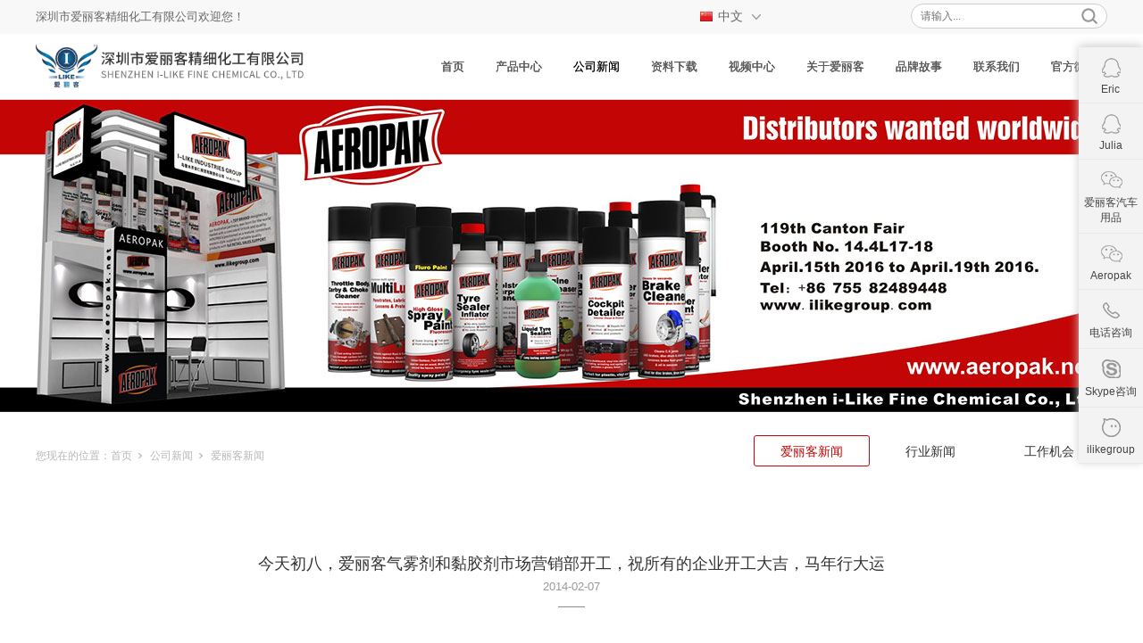

--- FILE ---
content_type: text/html;charset=utf-8
request_url: http://cn.ilikegroup.com/news_view.aspx?nid=2&typeid=68&id=501
body_size: 11152
content:
<!DOCTYPE html>


<html lang="zh-cn" xmlns="http://www.w3.org/1999/xhtml">
<head spw="768">

<title>今天初八，爱丽客气雾剂和黏胶剂市场营销部开工，祝所有的企业开工大吉，马年行大运 - 深圳市爱丽客精细化工有限公司</title> 
<meta name="description" content="
	今天初八，爱丽客气雾剂和黏胶剂市场营销部开工了，爱丽客气雾剂工厂也早在初六的时候就开工了，在此，向生产线上的同事们致敬，祝他们新春快乐，年年如意，岁岁平安，财福满门。
	今天早上，爱丽客董事兼总经理彭俊强先生（深圳网商协会执行会长）给市场营销部的所有家人们送上了新春祝福和利事（红包）。并且就市..."/>
<meta name="keywords" content="今天初八，爱丽客气雾剂和黏胶剂市场营销部开工，祝所有的企业开工大吉，马年行大运,深圳市爱丽客精细化工有限公司"/>


<meta charset="utf-8" />
<meta name="renderer" content="webkit"/>
<meta http-equiv="X-UA-Compatible" content="chrome=1"/>
<meta id="WebViewport" name="viewport" content="width=device-width, initial-scale=1.0, minimum-scale=1.0, maximum-scale=1.0, user-scalable=no, viewport-fit=cover, minimal-ui"/>
<meta name="format-detection" content="telephone=no,email=no"/>
<meta name="applicable-device" content="pc,mobile"/>
<meta http-equiv="Cache-Control" content="no-transform"/>
<script type="text/javascript">(function(){if(window.outerWidth>1024||!window.addEventListener){return;}
var w=document.getElementById('WebViewport');var dw=w.content;var em=true;function orientation(){if(window.orientation!=0){var width,scale;if(em){if(screen.width<767){return;}
width=767;scale=1.06;}else{width=1201;scale=0.65;}
w.content='width='+width+'px, initial-scale='+scale+', minimum-scale='+scale+', maximum-scale='+scale+', user-scalable=no, viewport-fit=cover, minimal-ui';}else{if(em){w.content=dw;}else{var scale=screen.width<=320?'0.25':'0.3';w.content='width=1200px, initial-scale='+scale+', minimum-scale='+scale+', maximum-scale=1.0, user-scalable=no, viewport-fit=cover, minimal-ui';}}}
this.addEventListener('orientationchange',function(){document.location.reload();});orientation();})();</script>
<link rel="stylesheet" data-name="头部固定.css.css" type="text/css" href="https://0.rc.xiniu.com/g3/M00/41/1E/CgAH6F6mhQqADQzVAAAAatftows661.css" />
<link rel="stylesheet" id="xg_swiper" href="https://1.rc.xiniu.com/js/pb/slick-1.8.0/slick.min.css"/>
<link rel="stylesheet" id="respond_measure2" href="https://1.rc.xiniu.com/css/respond/site.respond.measure-tg-2.0.min.css"/><link rel="stylesheet" id="css__news_view" href="https://0.rc.xiniu.com/g5/M00/04/60/CgAGbGVkOKOANSc_AAFBcCoMc0w364.css?t=20231127160404"/><link rel="bookmark" href="/Images/logo.ico"/>
<link rel="shortcut icon" href="/Images/logo.ico"/>
<script type="text/javascript" id="visit" >var userAgent=navigator.userAgent;if(/MSIE\s+[5678]\./.test(userAgent)){location.href="/Admin/Design/Edition.html?type=2";};var _jtime=new Date();function jsLoad(){window.jLoad=new Date()-_jtime;}function jsError(){window.jLoad=-1;}
</script>

<script type="text/javascript" id="publicjs" src="https://1.rc.xiniu.com/js/pb/3/public.1.1.js" onload="jsLoad()" onerror="jsError()"></script>
</head>

<body class="xg_body">
<form method="get" action="/news_view.aspx?id=501&nid=2&typeid=68" data-identify="001982090145204207204206200202213210216211014501982102080" id="form1" data-ntype="2" data-ptype="4" NavigateId="2">


<div class="xg_header" id="xg_header" role="banner" includeId="header04149318617647198739671119213474569">



<section class="xg_section  p1773mf1773-00005" id="sf1773-00005">
<div class="container" id="cf1773-000050001">
<div class="row">
<div class="col-sm-8 col-lg-4 p1773mf1773-0341bbe810ac93f8b"><div class="xg_text p1773mf1773-00b4109db65d46ab7"><span>深圳市爱丽客精细化工有限公司欢迎您！</span></div>
</div>
<div class="col-sm-4 col-lg-5 p1773mf1773-0d5974e28f72a9691">
<div class="row">
<div class="col-sm-3 col-lg-2 p1773mf1773-038521787160bc0ca"></div>
<div class="col-sm-7 col-lg-9"><div class="xg_text p1773mf1773-06353f4768c9347a2" data-event="3" data-eventid="f1773-06353f4768c9347a2"><span>中文</span></div>
</div>
<div class="col-sm-2 col-lg-1"><div class="xg_img p1773mf1773-08834d729176bd41f" data-event="1" data-eventid="f1773-08834d729176bd41f"><img data-src="https://0.rc.xiniu.com/g3/M00/3E/88/CgAH6F6dSU2AS1IMAAAA6jgE9Ps234.png" /></div>
</div></div>
<div class="row">
<div class="col-sm-4 col-lg-4"></div>
<div class="col-sm-4 col-lg-4"></div>
<div class="col-sm-4 col-lg-4"></div></div>
<div class="row">
<div class="col-sm-12 col-lg-12 p1773mf1773-08d617792c99fd72c">
<div class="row">
<div class="col-sm-12 col-lg-12 p1773mf1773-0743ad3d1a450c60b" data-event="1" data-eventid="f1773-0743ad3d1a450c60b" data-anids="217,218,227,228">
<div class="row">
<div class="col-sm-12 col-lg-12 p1773mf1773-0838c5a57eece140e"><div id="if17730491225adbcdfd174" class="xg_list p1773mf1773-0491225adbcdfd174" data-nid="28" data-ntype="1" data-dtype="3"><div class="data_row row"><div class="data_col col-lg-12 col-sm-12">
<div class="row">
<div class="col-sm-12 col-lg-12 p1773mf1773-0704072b190603a3d">
<div class="row">
<div class="col-sm-4 col-lg-5 p1773mf1773-0788339cde50fdc87"><div class="xg_img p1773mf1773-003019c1a1af5bbfc"><a href="http://cn.ilikegroup.com" target="_self"><img data-src="https://0.rc.xiniu.com/g3/M00/3E/87/CgAH6F6dSHaAM79aAAABLW2Mra8332.png" alt="中文" title="中文" /></a></div>
</div>
<div class="col-sm-8 col-lg-7"><div class="xg_text p1773mf1773-0f7c5e68b98ba9541"><a href="http://cn.ilikegroup.com" target="_self"><span>中文</span></a></div>
</div></div></div></div></div>
<div class="data_col col-lg-12 col-sm-12">
<div class="row">
<div class="col-sm-12 col-lg-12 p1773mf1773-0704072b190603a3d">
<div class="row">
<div class="col-sm-4 col-lg-5 p1773mf1773-0788339cde50fdc87"><div class="xg_img p1773mf1773-003019c1a1af5bbfc"><a href="http://www.ilikegroup.com" target="_self"><img data-src="https://0.rc.xiniu.com/g3/M00/3F/E9/CgAH516eYgSAEAwkAAACRRP3u2k472.png" alt="英文" title="英文" /></a></div>
</div>
<div class="col-sm-8 col-lg-7"><div class="xg_text p1773mf1773-0f7c5e68b98ba9541"><a href="http://www.ilikegroup.com" target="_self"><span>英文</span></a></div>
</div></div></div></div></div>
<div class="data_col col-lg-12 col-sm-12">
<div class="row">
<div class="col-sm-12 col-lg-12 p1773mf1773-0704072b190603a3d">
<div class="row">
<div class="col-sm-4 col-lg-5 p1773mf1773-0788339cde50fdc87"><div class="xg_img p1773mf1773-003019c1a1af5bbfc"><a href="http://es.ilikegroup.com" target="_self"><img data-src="https://0.rc.xiniu.com/g3/M00/3F/E9/CgAH516eYg2AVnPKAAAB18rF1uI263.png" alt="西班牙语" title="西班牙语" /></a></div>
</div>
<div class="col-sm-8 col-lg-7"><div class="xg_text p1773mf1773-0f7c5e68b98ba9541"><a href="http://es.ilikegroup.com" target="_self"><span>西班牙语</span></a></div>
</div></div></div></div></div>
<div class="data_col col-lg-12 col-sm-12">
<div class="row">
<div class="col-sm-12 col-lg-12 p1773mf1773-0704072b190603a3d">
<div class="row">
<div class="col-sm-4 col-lg-5 p1773mf1773-0788339cde50fdc87"><div class="xg_img p1773mf1773-003019c1a1af5bbfc"><a href="http://ru.ilikegroup.com" target="_self"><img data-src="https://0.rc.xiniu.com/g3/M00/3F/E9/CgAH516eYhWAYBuuAAAAzk81R24268.png" alt="俄文" title="俄文" /></a></div>
</div>
<div class="col-sm-8 col-lg-7"><div class="xg_text p1773mf1773-0f7c5e68b98ba9541"><a href="http://ru.ilikegroup.com" target="_self"><span>俄文</span></a></div>
</div></div></div></div></div>
<div class="data_col col-lg-12 col-sm-12">
<div class="row">
<div class="col-sm-12 col-lg-12 p1773mf1773-0704072b190603a3d">
<div class="row">
<div class="col-sm-4 col-lg-5 p1773mf1773-0788339cde50fdc87"><div class="xg_img p1773mf1773-003019c1a1af5bbfc"><a href="http://jp.ilikegroup.com" target="_self"><img data-src="https://0.rc.xiniu.com/g3/M00/3F/E9/CgAH516eYhuATxWnAAABLHIPODo260.png" alt="日文" title="日文" /></a></div>
</div>
<div class="col-sm-8 col-lg-7"><div class="xg_text p1773mf1773-0f7c5e68b98ba9541"><a href="http://jp.ilikegroup.com" target="_self"><span>日文</span></a></div>
</div></div></div></div></div>
<div class="data_col col-lg-12 col-sm-12">
<div class="row">
<div class="col-sm-12 col-lg-12 p1773mf1773-0704072b190603a3d">
<div class="row">
<div class="col-sm-4 col-lg-5 p1773mf1773-0788339cde50fdc87"><div class="xg_img p1773mf1773-003019c1a1af5bbfc"><a href="http://fr.ilikegroup.com" target="_self"><img data-src="https://0.rc.xiniu.com/g3/M00/3F/EA/CgAH516eY3uAKGu2AAAA__5UjGA613.png" alt="法文" title="法文" /></a></div>
</div>
<div class="col-sm-8 col-lg-7"><div class="xg_text p1773mf1773-0f7c5e68b98ba9541"><a href="http://fr.ilikegroup.com" target="_self"><span>法文</span></a></div>
</div></div></div></div></div>
<div class="data_col col-lg-12 col-sm-12">
<div class="row">
<div class="col-sm-12 col-lg-12 p1773mf1773-0704072b190603a3d">
<div class="row">
<div class="col-sm-4 col-lg-5 p1773mf1773-0788339cde50fdc87"><div class="xg_img p1773mf1773-003019c1a1af5bbfc"><a href="http://de.ilikegroup.com" target="_self"><img data-src="https://0.rc.xiniu.com/g3/M00/3F/EA/CgAH516eY4OAGAzRAAABDO6OK68339.png" alt="德文" title="德文" /></a></div>
</div>
<div class="col-sm-8 col-lg-7"><div class="xg_text p1773mf1773-0f7c5e68b98ba9541"><a href="http://de.ilikegroup.com" target="_self"><span>德文</span></a></div>
</div></div></div></div></div>
<div class="data_col col-lg-12 col-sm-12">
<div class="row">
<div class="col-sm-12 col-lg-12 p1773mf1773-0704072b190603a3d">
<div class="row">
<div class="col-sm-4 col-lg-5 p1773mf1773-0788339cde50fdc87"><div class="xg_img p1773mf1773-003019c1a1af5bbfc"><a href="http://th.ilikegroup.com" target="_self"><img data-src="https://0.rc.xiniu.com/g3/M00/3F/EA/CgAH516eY4yAUC8zAAABDpPLDeQ493.png" alt="泰语" title="泰语" /></a></div>
</div>
<div class="col-sm-8 col-lg-7"><div class="xg_text p1773mf1773-0f7c5e68b98ba9541"><a href="http://th.ilikegroup.com" target="_self"><span>泰语</span></a></div>
</div></div></div></div></div>
<div class="data_col col-lg-12 col-sm-12">
<div class="row">
<div class="col-sm-12 col-lg-12 p1773mf1773-0704072b190603a3d">
<div class="row">
<div class="col-sm-4 col-lg-5 p1773mf1773-0788339cde50fdc87"><div class="xg_img p1773mf1773-003019c1a1af5bbfc"><a href="http://ae.ilikegroup.com" target="_self"><img data-src="https://0.rc.xiniu.com/g3/M00/3F/EA/CgAH516eY5OAIeE4AAABWh9Y9Ik815.png" alt="阿拉伯语" title="阿拉伯语" /></a></div>
</div>
<div class="col-sm-8 col-lg-7"><div class="xg_text p1773mf1773-0f7c5e68b98ba9541"><a href="http://ae.ilikegroup.com" target="_self"><span>阿拉伯语</span></a></div>
</div></div></div></div></div>
<div class="data_col col-lg-12 col-sm-12">
<div class="row">
<div class="col-sm-12 col-lg-12 p1773mf1773-0704072b190603a3d">
<div class="row">
<div class="col-sm-4 col-lg-5 p1773mf1773-0788339cde50fdc87"><div class="xg_img p1773mf1773-003019c1a1af5bbfc"><a href="http://pt.ilikegroup.com" target="_self"><img data-src="https://0.rc.xiniu.com/g3/M00/3F/EA/CgAH516eY5qAE8KWAAABhpchfE4439.png" alt="葡萄牙语" title="葡萄牙语" /></a></div>
</div>
<div class="col-sm-8 col-lg-7"><div class="xg_text p1773mf1773-0f7c5e68b98ba9541"><a href="http://pt.ilikegroup.com" target="_self"><span>葡萄牙语</span></a></div>
</div></div></div></div></div>
</div></div>
</div></div></div></div></div></div></div>
<div class="col-sm-8 col-lg-3 hidden-sm p1773mf1773-0ef5a2c4a2a7c2b7b">
<div class="row">
<div class="col-sm-12 col-lg-12"><div id="if17730e1c95bfaa579b69b" class="xg_fsearch p1773mf1773-0e1c95bfaa579b69b" role="search" data-target="_self" data-navigateids="" data-searchtype="1" data-go="/search.aspx" data-btn="if17730f536a34e8c14a99e" data-event="1" data-eventid="f1773-0e1c95bfaa579b69b">
<div class="row">
<div class="col-sm-12 col-lg-12 p1773mf1773-0ad613a0560917faf"><div class="xg_ibtn p1773mf1773-0f536a34e8c14a99e"><input id="if17730f536a34e8c14a99e" type="button" value="  " /></div>
<div class="xg_itext p1773mf1773-0931400aa212d0a9c" form-field ="Key" data-field-search ="Key" label=""><input class="xg_itext_input" type="text" id="input_if17730931400aa212d0a9c" name="if17730931400aa212d0a9c"  value="" placeholder="请输入..."/><span class="xg_fierror"></span></div>
</div></div></div>
</div></div>
<div class="row">
<div class="col-sm-12 col-lg-12 p1773mf1773-003bc31778828ed1e" data-event="1" data-eventid="f1773-003bc31778828ed1e" data-anids="219,220">
<div class="row">
<div class="col-sm-12 col-lg-12"><div class="xg_text p1773mf1773-05e9785189eabe563"><span>热门搜索：</span></div>
</div></div>
<div class="row">
<div class="col-sm-12 col-lg-12 p1773mf1773-0e3ec1ffdbd855c15"><div id="if177302c7f432ba10515b7" class="xg_list p1773mf1773-02c7f432ba10515b7" data-nid="28" data-ntype="1" data-dtype="3"><div class="data_row row"><div class="data_col col-lg-4 col-sm-4"><div class="xg_text p1773mf1773-0f01e1d5a6cebc1d0"><span>喷漆</span></div>
</div>
<div class="data_col col-lg-4 col-sm-4"><div class="xg_text p1773mf1773-0f01e1d5a6cebc1d0"><span>改色喷膜</span></div>
</div>
<div class="data_col col-lg-4 col-sm-4"><div class="xg_text p1773mf1773-0f01e1d5a6cebc1d0"><span>自动喷漆</span></div>
</div>
<div class="data_col col-lg-4 col-sm-4"><div class="xg_text p1773mf1773-0f01e1d5a6cebc1d0"><span>喷粉笔</span></div>
</div>
</div></div>
</div></div></div></div></div></div></div></section>

<section class="xg_section  p1773mf1773-00001" id="sf1773-00001">
<div class="container" id="cf1773-000010001">
<div class="row">
<div class="col-sm-9 col-lg-3 p1773mf1773-0ad307008fe0c1508"><div class="xg_logo p1773mf1773-0a28aabe76cb80bd0" logo="1"><h1><a href="/"><img data-src="/Images/logo.png?t=20231127161053" data-src-sm="/Images/m_logo.png?t=20231127161053" src="[data-uri]"  alt="深圳市爱丽客精细化工有限公司" title="深圳市爱丽客精细化工有限公司" /></a></h1></div></div>
<div class="col-sm-3 col-lg-9 p1773mf1773-0c27864d1fab53f08"><div id="if177300a4267fa4b795f79" class="xg_menu p1773mf1773-00a4267fa4b795f79" role="navigation"  data-droptype="1" data-mobileshoweffect="0" data-mobilelisttype="1"><ul class="xg_menuUl hidden-sm">
<li class="xg_menuLi1" home='1'><div class="xg_menuTitle1"><a class="xg_menuA1" href="/" target="_self">首页</a></div></li>
<li data-nid="3" class="xg_menuLi1"><div class="xg_menuTitle1"><a class="xg_menuA1" href="/pro.aspx?nid=3" target="_self">产品中心</a></div></li>
<li data-nid="2" class="xg_menuLi1"><div class="xg_menuTitle1"><a class="xg_menuA1" href="/news_complex.aspx?nid=2" target="_self">公司新闻</a></div></li>
<li data-nid="14" class="xg_menuLi1"><div class="xg_menuTitle1"><a class="xg_menuA1" href="/down_complex.aspx?nid=14" target="_self">资料下载</a></div></li>
<li data-nid="15" class="xg_menuLi1"><div class="xg_menuTitle1"><a class="xg_menuA1" href="/video_complex.aspx?nid=15" target="_self">视频中心</a></div></li>
<li data-nid="1" class="xg_menuLi1"><div class="xg_menuTitle1"><a class="xg_menuA1" href="/about_complex.aspx?nid=1" target="_self" rel="nofollow">关于爱丽客</a></div></li>
<li data-nid="34" class="xg_menuLi1"><div class="xg_menuTitle1"><a class="xg_menuA1" href="/information_complex.aspx?nid=34" target="_self">品牌故事</a></div></li>
<li data-nid="7" class="xg_menuLi1"><div class="xg_menuTitle1"><a class="xg_menuA1" href="/contact_complex.aspx?nid=7" target="_self" rel="nofollow">联系我们</a></div></li>
<li data-nid="25" class="xg_menuLi1"><div class="xg_menuTitle1"><a class="xg_menuA1" href="https://www.baidu.com/" target="_blank" rel="nofollow">官方微博</a></div></li></ul><div class="xg_menuMobile hidden-lg"><div class="xg_memu_btn"></div><div class="xg_menuPanel"><div class="xg_menuMobileData"><div class="xg_menutop"></div><div class="xg_menubottom"></div></div><div class="xg_menuShade"></div></div></div><div class="xg_dropdownlist"><div class="xg_navi_template p1773mf1773-026aa12ae8039f662"  data-rid="3">
<div class="row">
<div class="col-sm-12 col-lg-12 p1773mf1773-095f1835e47ddbd41"><div id="if17730a730aa55cb1fae64" class="xg_tMenu2 xg_tMenu p1773mf1773-0a730aa55cb1fae64" data-urlinlastlevel="0">
<ul class="xg_tMenuUl1" data-curparents="10">
<li data-tid="131" class="xg_tMenuLi1"><div class="xg_tTitle1"><a class="xg_tMenuA1" href="/products.aspx?nid=3&typeid=131">新产品</a></div></li>
<li data-tid="132" class="xg_tMenuLi1"><div class="xg_tTitle1"><a class="xg_tMenuA1" href="/products.aspx?nid=3&typeid=132">喷漆类</a></div>
<ul class="xg_tMenuUl2">
<li data-tid="136" class="xg_tMenuLi2"><div class="xg_tTitle2"><a class="xg_tMenuA2" href="/products.aspx?nid=3&typeid=136">自动喷漆</a></div></li>
<li data-tid="137" class="xg_tMenuLi2"><div class="xg_tTitle2"><a class="xg_tMenuA2" href="/products.aspx?nid=3&typeid=137">标记喷漆</a></div></li>
<li data-tid="138" class="xg_tMenuLi2"><div class="xg_tTitle2"><a class="xg_tMenuA2" href="/products.aspx?nid=3&typeid=138">涂鸦喷漆</a></div></li>
<li data-tid="139" class="xg_tMenuLi2"><div class="xg_tTitle2"><a class="xg_tMenuA2" href="/products.aspx?nid=3&typeid=139">改色喷膜/橡胶喷漆</a></div></li>
<li data-tid="140" class="xg_tMenuLi2"><div class="xg_tTitle2"><a class="xg_tMenuA2" href="/products.aspx?nid=3&typeid=140">喷粉笔</a></div></li></ul></li>
<li data-tid="133" class="xg_tMenuLi1"><div class="xg_tTitle1"><a class="xg_tMenuA1" href="/products.aspx?nid=3&typeid=133">汽车用品</a></div>
<ul class="xg_tMenuUl2">
<li data-tid="151" class="xg_tMenuLi2"><div class="xg_tTitle2"><a class="xg_tMenuA2" href="/products.aspx?nid=3&typeid=151">清洁护理</a></div></li>
<li data-tid="152" class="xg_tMenuLi2"><div class="xg_tTitle2"><a class="xg_tMenuA2" href="/products.aspx?nid=3&typeid=152">轮胎修护</a></div></li>
<li data-tid="153" class="xg_tMenuLi2"><div class="xg_tTitle2"><a class="xg_tMenuA2" href="/products.aspx?nid=3&typeid=153">水箱/冷却系统</a></div></li>
<li data-tid="154" class="xg_tMenuLi2"><div class="xg_tTitle2"><a class="xg_tMenuA2" href="/products.aspx?nid=3&typeid=154">发动机护理及添加剂</a></div></li>
<li data-tid="155" class="xg_tMenuLi2"><div class="xg_tTitle2"><a class="xg_tMenuA2" href="/products.aspx?nid=3&typeid=155">动机专用</a></div></li></ul></li>
<li data-tid="134" class="xg_tMenuLi1"><div class="xg_tTitle1"><a class="xg_tMenuA1" href="/products.aspx?nid=3&typeid=134">应急类</a></div></li>
<li data-tid="135" class="xg_tMenuLi1"><div class="xg_tTitle1"><a class="xg_tMenuA1" href="/products.aspx?nid=3&typeid=135">日化类</a></div></li>
<li data-tid="103" class="xg_tMenuLi1"><div class="xg_tTitle1"><a class="xg_tMenuA1" href="/products.aspx?nid=3&typeid=103">润滑剂</a></div></li>
<li data-tid="104" class="xg_tMenuLi1"><div class="xg_tTitle1"><a class="xg_tMenuA1" href="/products.aspx?nid=3&typeid=104">工业类</a></div></li>
<li data-tid="105" class="xg_tMenuLi1"><div class="xg_tTitle1"><a class="xg_tMenuA1" href="/products.aspx?nid=3&typeid=105">粘胶类</a></div></li>
<li data-tid="106" class="xg_tMenuLi1"><div class="xg_tTitle1"><a class="xg_tMenuA1" href="/products.aspx?nid=3&typeid=106">娱乐类</a></div></li>
<li data-tid="102" class="xg_tMenuLi1"><div class="xg_tTitle1"><a class="xg_tMenuA1" href="/products.aspx?nid=3&typeid=102">品牌分类</a></div></li>
<li data-tid="107" class="xg_tMenuLi1"><div class="xg_tTitle1"><a class="xg_tMenuA1" href="/products.aspx?nid=3&typeid=107">应用场景</a></div></li></ul></div>
</div></div></div><div class="xg_navi_template p1773mf1773-0b27355a37d611cc8"  data-rid="2">
<div class="row">
<div class="col-sm-12 col-lg-12">
<div class="row">
<div class="col-sm-12 col-lg-12"><div id="if17730fadd8cbbc81dd905" class="xg_list p1773mf1773-0fadd8cbbc81dd905" data-nid="2" data-ntype="2" data-dtype="2"><div class="data_row row"><div class="data_col col-lg-4 col-sm-6">
<div class="row">
<div class="col-sm-12 col-lg-12">
<div class="row">
<div class="col-sm-12 col-lg-12"><div class="xg_text p1773mf1773-0e586666fbaa69499"><a href="/news.aspx?nid=2&typeid=68" target="_self"><span>爱丽客新闻</span></a></div>
</div></div></div></div></div>
<div class="data_col col-lg-4 col-sm-6">
<div class="row">
<div class="col-sm-12 col-lg-12">
<div class="row">
<div class="col-sm-12 col-lg-12"><div class="xg_text p1773mf1773-0e586666fbaa69499"><a href="/news.aspx?nid=2&typeid=28" target="_self"><span>行业新闻</span></a></div>
</div></div></div></div></div>
<div class="data_col col-lg-4 col-sm-6">
<div class="row">
<div class="col-sm-12 col-lg-12">
<div class="row">
<div class="col-sm-12 col-lg-12"><div class="xg_text p1773mf1773-0e586666fbaa69499"><a href="/jobs.aspx?nid=2&typeid=50007" target="_self"><span>工作机会</span></a></div>
</div></div></div></div></div>
</div></div>
</div></div></div></div></div><div class="xg_navi_template p1773mf1773-0317dc25dd489c8c5"  data-rid="30">
<div class="row">
<div class="col-sm-12 col-lg-12">
<div class="row">
<div class="col-sm-12 col-lg-12"><div id="if177300c1dfa8a8bb8ba4f" class="xg_list p1773mf1773-00c1dfa8a8bb8ba4f" data-nid="1" data-ntype="2" data-dtype="2"><div class="data_row row"><div class="data_col col-lg-12 col-sm-12"><div class="xg_data_notdata">暂无数据</div></div></div></div>
</div></div></div></div></div><div class="xg_navi_template p1773mf1773-03a97eb21713637ae"  data-rid="14"><div class="no_content_add"><span>当前下拉菜单中无内容，访客访问将不显示当前下拉菜单</span></div></div><div class="xg_navi_template p1773mf1773-016d101cc33f47d3f"  data-rid="31">
<div class="row">
<div class="col-sm-12 col-lg-12">
<div class="row">
<div class="col-sm-12 col-lg-12"><div id="if17730e634ee617c8b3306" class="xg_list p1773mf1773-0e634ee617c8b3306" data-nid="31" data-ntype="1" data-dtype="2"><div class="data_row row"><div class="data_col col-lg-6 col-sm-6">
<div class="row">
<div class="col-sm-12 col-lg-12">
<div class="row">
<div class="col-sm-12 col-lg-12"><div class="xg_text p1773mf1773-04a23761fc9f659ad"><a href="/prodshow.aspx?nid=31&typeid=129" target="_self"><span>授权网点</span></a></div>
</div></div></div></div></div>
<div class="data_col col-lg-6 col-sm-6">
<div class="row">
<div class="col-sm-12 col-lg-12">
<div class="row">
<div class="col-sm-12 col-lg-12"><div class="xg_text p1773mf1773-04a23761fc9f659ad"><a href="/prodshow.aspx?nid=31&typeid=141" target="_self"><span>华东区</span></a></div>
</div></div></div></div></div>
<div class="data_col col-lg-6 col-sm-6">
<div class="row">
<div class="col-sm-12 col-lg-12">
<div class="row">
<div class="col-sm-12 col-lg-12"><div class="xg_text p1773mf1773-04a23761fc9f659ad"><a href="/prodshow.aspx?nid=31&typeid=142" target="_self"><span>华南区</span></a></div>
</div></div></div></div></div>
<div class="data_col col-lg-6 col-sm-6">
<div class="row">
<div class="col-sm-12 col-lg-12">
<div class="row">
<div class="col-sm-12 col-lg-12"><div class="xg_text p1773mf1773-04a23761fc9f659ad"><a href="/prodshow.aspx?nid=31&typeid=143" target="_self"><span>华中区</span></a></div>
</div></div></div></div></div>
<div class="data_col col-lg-6 col-sm-6">
<div class="row">
<div class="col-sm-12 col-lg-12">
<div class="row">
<div class="col-sm-12 col-lg-12"><div class="xg_text p1773mf1773-04a23761fc9f659ad"><a href="/prodshow.aspx?nid=31&typeid=144" target="_self"><span>华北区</span></a></div>
</div></div></div></div></div>
<div class="data_col col-lg-6 col-sm-6">
<div class="row">
<div class="col-sm-12 col-lg-12">
<div class="row">
<div class="col-sm-12 col-lg-12"><div class="xg_text p1773mf1773-04a23761fc9f659ad"><a href="/prodshow.aspx?nid=31&typeid=145" target="_self"><span>东北区</span></a></div>
</div></div></div></div></div>
<div class="data_col col-lg-6 col-sm-6">
<div class="row">
<div class="col-sm-12 col-lg-12">
<div class="row">
<div class="col-sm-12 col-lg-12"><div class="xg_text p1773mf1773-04a23761fc9f659ad"><a href="/prodshow.aspx?nid=31&typeid=146" target="_self"><span>西北区</span></a></div>
</div></div></div></div></div>
<div class="data_col col-lg-6 col-sm-6">
<div class="row">
<div class="col-sm-12 col-lg-12">
<div class="row">
<div class="col-sm-12 col-lg-12"><div class="xg_text p1773mf1773-04a23761fc9f659ad"><a href="/prodshow.aspx?nid=31&typeid=147" target="_self"><span>西南区</span></a></div>
</div></div></div></div></div>
</div></div>
</div></div></div></div></div><div class="xg_navi_template p1773mf1773-0ae4b7e06b89db919"  data-rid="1">
<div class="row">
<div class="col-sm-12 col-lg-12">
<div class="row">
<div class="col-sm-12 col-lg-12"><div id="if177305a8bcf93bf0938a6" class="xg_list p1773mf1773-05a8bcf93bf0938a6" data-nid="1" data-ntype="2" data-dtype="2"><div class="data_row row"><div class="data_col col-lg-2 col-sm-6">
<div class="row">
<div class="col-sm-12 col-lg-12">
<div class="row">
<div class="col-sm-12 col-lg-12"><div class="xg_text p1773mf1773-0d1f90ba492ba7300"><a href="/about_complex.aspx?nid=1" rel="nofollow" target="_self"><span>公司简介</span></a></div>
</div></div></div></div></div>
<div class="data_col col-lg-2 col-sm-6">
<div class="row">
<div class="col-sm-12 col-lg-12">
<div class="row">
<div class="col-sm-12 col-lg-12"><div class="xg_text p1773mf1773-0d1f90ba492ba7300"><a href="/about_complex.aspx?nid=1" rel="nofollow" target="_self"><span>企业文化</span></a></div>
</div></div></div></div></div>
<div class="data_col col-lg-2 col-sm-6">
<div class="row">
<div class="col-sm-12 col-lg-12">
<div class="row">
<div class="col-sm-12 col-lg-12"><div class="xg_text p1773mf1773-0d1f90ba492ba7300"><a href="/about_complex.aspx?nid=1" rel="nofollow" target="_self"><span>资质荣誉</span></a></div>
</div></div></div></div></div>
<div class="data_col col-lg-2 col-sm-6">
<div class="row">
<div class="col-sm-12 col-lg-12">
<div class="row">
<div class="col-sm-12 col-lg-12"><div class="xg_text p1773mf1773-0d1f90ba492ba7300"><a href="/about_complex.aspx?nid=1" rel="nofollow" target="_self"><span>爱丽客团队</span></a></div>
</div></div></div></div></div>
<div class="data_col col-lg-2 col-sm-6">
<div class="row">
<div class="col-sm-12 col-lg-12">
<div class="row">
<div class="col-sm-12 col-lg-12"><div class="xg_text p1773mf1773-0d1f90ba492ba7300"><a href="/about_complex.aspx?nid=1" rel="nofollow" target="_self"><span>社会责任</span></a></div>
</div></div></div></div></div>
</div></div>
</div></div></div></div></div><div class="xg_navi_template p1773mf1773-03158dc845e699005"  data-rid="34">
<div class="row">
<div class="col-sm-12 col-lg-12">
<div class="row">
<div class="col-sm-12 col-lg-12"><div id="if1773019a630433a1fd1f3" class="xg_list p1773mf1773-019a630433a1fd1f3" data-nid="34" data-ntype="2" data-dtype="2"><div class="data_row row"><div class="data_col col-lg-2 col-sm-6">
<div class="row">
<div class="col-sm-12 col-lg-12">
<div class="row">
<div class="col-sm-12 col-lg-12"><div class="xg_text p1773mf1773-034bf8b994f8b6a06"><a href="/information.aspx?nid=34&typeid=50022" target="_self"><span>爱丽客</span></a></div>
</div></div></div></div></div>
<div class="data_col col-lg-2 col-sm-6">
<div class="row">
<div class="col-sm-12 col-lg-12">
<div class="row">
<div class="col-sm-12 col-lg-12"><div class="xg_text p1773mf1773-034bf8b994f8b6a06"><a href="/information.aspx?nid=34&typeid=50023" target="_self"><span>船长</span></a></div>
</div></div></div></div></div>
<div class="data_col col-lg-2 col-sm-6">
<div class="row">
<div class="col-sm-12 col-lg-12">
<div class="row">
<div class="col-sm-12 col-lg-12"><div class="xg_text p1773mf1773-034bf8b994f8b6a06"><a href="/information.aspx?nid=34&typeid=50024" target="_self"><span>AEROPAK</span></a></div>
</div></div></div></div></div>
<div class="data_col col-lg-2 col-sm-6">
<div class="row">
<div class="col-sm-12 col-lg-12">
<div class="row">
<div class="col-sm-12 col-lg-12"><div class="xg_text p1773mf1773-034bf8b994f8b6a06"><a href="/information.aspx?nid=34&typeid=50025" target="_self"><span>迈克</span></a></div>
</div></div></div></div></div>
<div class="data_col col-lg-2 col-sm-6">
<div class="row">
<div class="col-sm-12 col-lg-12">
<div class="row">
<div class="col-sm-12 col-lg-12"><div class="xg_text p1773mf1773-034bf8b994f8b6a06"><a href="/information.aspx?nid=34&typeid=50026" target="_self"><span>Kingjoin</span></a></div>
</div></div></div></div></div>
</div></div>
</div></div></div></div></div><div class="xg_navi_template p1773mf1773-0a77c6c3c6467c910"  data-rid="7"><div class="no_content_add"><span>当前下拉菜单中无内容，访客访问将不显示当前下拉菜单</span></div></div><div class="xg_navi_template p1773mf1773-0c379cd8209a4c9bb"  data-rid="15">
<div class="row">
<div class="col-sm-12 col-lg-12">
<div class="row">
<div class="col-sm-12 col-lg-12"><div id="if17730172dc8b8c4260d3f" class="xg_list p1773mf1773-0172dc8b8c4260d3f" data-nid="15" data-ntype="3" data-dtype="2"><div class="data_row row"><div class="data_col col-lg-6 col-sm-6">
<div class="row">
<div class="col-sm-12 col-lg-12">
<div class="row">
<div class="col-sm-12 col-lg-12"><div class="xg_text p1773mf1773-08ab1faa67e409005"><a href="/video.aspx?nid=15&typeid=3" target="_self"><span>公司视频</span></a></div>
</div></div></div></div></div>
<div class="data_col col-lg-6 col-sm-6">
<div class="row">
<div class="col-sm-12 col-lg-12">
<div class="row">
<div class="col-sm-12 col-lg-12"><div class="xg_text p1773mf1773-08ab1faa67e409005"><a href="/video.aspx?nid=15&typeid=23" target="_self"><span>产品视频</span></a></div>
</div></div></div></div></div>
</div></div>
</div></div></div></div></div></div></div>
</div></div></div></section>
</div><div class="xg_banner" id="xg_banner">

<section class="xg_section  bregionauto" id="s40004">
<div class="container p1740m400040001" id="c400040001">
<div class="row">
<div class="col-sm-12 col-lg-12"><div id="i0cd2bd49d83ccfbd" class="xg_abanner p1740m0cd2bd49d83ccfbd xg_swiper slider single-item-rtl" data-loop="1" data-grabcursor="1" data-dots="0" data-arrows="0" data-scalheight="342" data-effect="1" data-speed="0" data-mobilarrow="0" data-adaptive="0" data-height="350" data-width="1920" style="overflow: hidden;">
<div class="xg_banner_item"><div class="xg_banner_img"><img data-src="https://0.rc.xiniu.com/g3/M00/42/E6/CgAH516oSf6AWouNAAHynL8Airo500.jpg,https://0.rc.xiniu.com/g3/M00/4D/EE/CgAH517XLEOAYStoAAIyv3ejRPo039.jpg" /></div>
<div class="container"></div></div>
</div>
</div></div></div></section>
</div>
<div class="xg_content" id="xg_content" role="main">

<section class="xg_section  p1740m50002" id="s50002">
<div class="container" id="c500020001">
<div class="row">
<div class="col-sm-12 col-lg-4 hidden-sm p1740mee7db60537caf088"><div class="xg_crumbs p1740mc183f430c57de796"><span class="xg_crumbs_item"><span class="xg_crumbs_prefix" data-label="text-prefix">您现在的位置：</span><a class="xg_crumbs_a" href="/" target="_self">首页</a></span><span class="xg_crumbs_span"></span><span class="xg_crumbs_item"><a class="xg_crumbs_a" href="/news_complex.aspx?nid=2" target="_self">公司新闻</a></span><span class="xg_crumbs_span"></span><span class="xg_crumbs_item"><a class="xg_crumbs_a" href="/news.aspx?nid=2&typeid=68">爱丽客新闻</a></span></div>
</div>
<div class="col-sm-12 col-lg-8 p1740m651a1dea3aaaacdd"><div id="i4acd6fd466725445" class="xg_tMenu3 xg_tMenu p1740m4acd6fd466725445" data-urlinlastlevel="0">
<ul class="xg_tMenuUl1" data-curparents="">
<li data-tid="68" class="xg_tMenuLi1"><div class="xg_tTitle1"><a class="xg_tMenuA1" href="/news.aspx?nid=2&typeid=68">爱丽客新闻</a></div></li>
<li data-tid="28" class="xg_tMenuLi1"><div class="xg_tTitle1"><a class="xg_tMenuA1" href="/news.aspx?nid=2&typeid=28">行业新闻</a></div></li>
<li data-tid="50007" class="xg_tMenuLi1"><div class="xg_tTitle1"><a class="xg_tMenuA1" href="/jobs.aspx?nid=2&typeid=50007">工作机会</a></div></li></ul></div>
</div></div>
<div class="row">
<div class="col-sm-12 col-lg-12"><div class="xg_text p1740md7c3c8108d5564e6"><span>今天初八，爱丽客气雾剂和黏胶剂市场营销部开工，祝所有的企业开工大吉，马年行大运</span></div>
<div class="xg_text p1740m814182d1839d9c61"><span>2014-02-07</span></div>
</div></div>
<div class="row">
<div class="col-sm-12 col-lg-12 hidden-sm"><div id="ida403f3532db0b0c" class="xg_html p1740mda403f3532db0b0c"><p>&nbsp;</p></div>
</div></div>
<div class="row">
<div class="col-sm-12 col-lg-12"><div class="xg_text p1740m290fc3f5fa6f408e"><span><p style="border-bottom:0px;border-left:0px;padding-bottom:0px;text-transform:none;text-indent:2em;margin:0px 0px 10px;padding-left:0px;padding-right:0px;font:13px/24px 'Microsoft YaHei', 微软雅黑, Arial, 'Lucida Grande', Tahoma, sans-serif;white-space:normal;background:#ffffff;letter-spacing:normal;color:#000000;border-top:0px;border-right:0px;word-spacing:0px;padding-top:0px;-webkit-text-stroke-width:0px;">
	今天初八，爱丽客气雾剂和黏胶剂市场营销部开工了，爱丽客气雾剂工厂也早在初六的时候就开工了，在此，向生产线上的同事们致敬，祝他们新春快乐，年年如意，岁岁平安，财福满门。</p><p style="border-bottom:0px;border-left:0px;padding-bottom:0px;text-transform:none;text-indent:2em;margin:0px 0px 10px;padding-left:0px;padding-right:0px;font:13px/24px 'Microsoft YaHei', 微软雅黑, Arial, 'Lucida Grande', Tahoma, sans-serif;white-space:normal;background:#ffffff;letter-spacing:normal;color:#000000;border-top:0px;border-right:0px;word-spacing:0px;padding-top:0px;-webkit-text-stroke-width:0px;">
	今天早上，爱丽客董事兼总经理彭俊强先生（深圳网商协会执行会长）给市场营销部的所有家人们送上了新春祝福和利事（红包）。并且就市场营销部今年的发展方向和目标的实现做了一个概括性的讲话，2014，爱丽客将在资本运作、品牌运营、人才聚集、科学管理和产业升级五大方面实现自我突破，坚持生产优质产品和携手客户共赢的方针，团结协作，必定能够实现全年目标，再创佳绩。</p><p style="border-bottom:0px;border-left:0px;padding-bottom:0px;text-transform:none;text-indent:2em;margin:0px 0px 10px;padding-left:0px;padding-right:0px;font:13px/24px 'Microsoft YaHei', 微软雅黑, Arial, 'Lucida Grande', Tahoma, sans-serif;white-space:normal;background:#ffffff;letter-spacing:normal;color:#000000;border-top:0px;border-right:0px;word-spacing:0px;padding-top:0px;-webkit-text-stroke-width:0px;">
	展望2014年的奋斗目标与发展蓝图，我们坚信：新的一年、新的希冀、新的耕耘，通过全体员工的共同努力，公司一定能实现新的飞跃、新的辉煌！</p><p style="border-bottom:0px;border-left:0px;padding-bottom:0px;text-transform:none;text-indent:2em;margin:0px 0px 10px;padding-left:0px;padding-right:0px;font:13px/24px 'Microsoft YaHei', 微软雅黑, Arial, 'Lucida Grande', Tahoma, sans-serif;white-space:normal;background:#ffffff;letter-spacing:normal;color:#000000;border-top:0px;border-right:0px;word-spacing:0px;padding-top:0px;-webkit-text-stroke-width:0px;">
	今天初八，我们爱丽客气雾剂和黏胶剂市场营销部开工，祝爱丽客开工大吉，在新的一年里生意兴隆通七洲，财源滚滚达四洋 。也祝所有的企业开工大吉，生意兴隆日进无疆。</p><p style="border-bottom:0px;border-left:0px;padding-bottom:0px;text-transform:none;text-indent:2em;margin:0px 0px 10px;padding-left:0px;padding-right:0px;font:13px/24px 'Microsoft YaHei', 微软雅黑, Arial, 'Lucida Grande', Tahoma, sans-serif;white-space:normal;background:#ffffff;letter-spacing:normal;color:#000000;border-top:0px;border-right:0px;word-spacing:0px;padding-top:0px;-webkit-text-stroke-width:0px;"><a style="COLOR: rgb(1,150,227); TEXT-DECORATION: none" class="cboxElement" href="http://www.ilikegroup.com/blog/wp-content/uploads/2014/02/IMG_4198.jpg" rel="example4"></a> </p></span></div>
<div class="xg_prevnext p1740mdb87050084a03062"><span class="xg_prevnext_item"><a href="/news_view.aspx?nid=2&typeid=68&id=499" class="xg_prevnext_up"><span class="xg_prevnext_ptext">上一篇新闻：</span><span class="xg_prevnext_ptitle">“外贸业务员”，来爱丽客当老板吧！</span></a></span><span class="xg_prevnext_item"><a class="xg_prevnext_down"><span class="xg_prevnext_ntext">下一篇新闻：</span><span class="xg_prevnext_ntitle">无</span></a></span></div>
</div></div>
<div class="row">
<div class="col-sm-12 col-lg-12 p1740m1ed335f441a1c751"><div id="i0f9b0921251829db" class="xg_html p1740m0f9b0921251829db"><p>最新资讯</p></div>
</div></div>
<div class="row">
<div class="col-sm-12 col-lg-12"><div id="i35032e662663bb17" class="xg_list p1740m35032e662663bb17" data-nid="2" data-ntype="2" data-dtype="3"><div class="data_row row"><div class="data_col col-lg-12 col-sm-12">
<div class="row">
<div class="col-sm-12 col-lg-5 p1740m5445099bbbf3ae17"><div class="xg_img p1740mb089f2e1310205a9"><a href="/news_view.aspx?nid=2&typeid=68&id=557" target="_self"><img data-src="https://0.rc.xiniu.com/g5/M00/4B/40/CgAGbGlc0xSAbyidAAQDeTqpn8A087.png" alt="AEROPAK一月生日会！" title="AEROPAK一月生日会！" /></a></div>
</div>
<div class="col-sm-12 col-lg-7 p1740maea7f24773a1cc85"><div class="xg_text p1740m07bd7fa5aa0b11d2"><a href="/news_view.aspx?nid=2&typeid=68&id=557" target="_self"><span>AEROPAK一月生日会！</span></a></div>
<div class="xg_text p1740maf8924dcdc912c4d"><span>2026-01-06</span></div>
<div class="xg_text p1740m7ee271c3b3efd9e7"><a href="/news_view.aspx?nid=2&typeid=68&id=557" target="_self"><span>AEROPAK举办了一月生日庆祝活动，为Eric和Serena庆祝生日。作为我们的首席执行官，Eric始终以实际行动和远见卓识带领团队不断前进，激励着每个人共同成长。作为我们的人力资源主管，Seren...</span></a></div>
<div class="xg_ibtn p1740m2a4253dbefa9c130"><a href="/news_view.aspx?nid=2&typeid=68&id=557" target="_self"><input id="i2a4253dbefa9c130" type="button" value="查看详情>" /></a></div>
</div></div></div>
<div class="data_col col-lg-12 col-sm-12">
<div class="row">
<div class="col-sm-12 col-lg-5 p1740m5445099bbbf3ae17"><div class="xg_img p1740mb089f2e1310205a9"><a href="/news_view.aspx?nid=2&typeid=68&id=556" target="_self"><img data-src="https://0.rc.xiniu.com/g5/M00/4B/36/CgAGbGlciueARfKBAAVgt7G3RqU661.png" alt="元旦快乐" title="元旦快乐" /></a></div>
</div>
<div class="col-sm-12 col-lg-7 p1740maea7f24773a1cc85"><div class="xg_text p1740m07bd7fa5aa0b11d2"><a href="/news_view.aspx?nid=2&typeid=68&id=556" target="_self"><span>元旦快乐</span></a></div>
<div class="xg_text p1740maf8924dcdc912c4d"><span>2025-12-31</span></div>
<div class="xg_text p1740m7ee271c3b3efd9e7"><a href="/news_view.aspx?nid=2&typeid=68&id=556" target="_self"><span>元旦快乐！今天，AEROPAK举行了庆元旦活动。在告别2025年之际，我们祝愿大家在新的一年里幸福安康、充满正能量、事业有成。愿新的一年里，每一天都充满欢乐和笑容！假期通知：AEROPAK将于明日，即...</span></a></div>
<div class="xg_ibtn p1740m2a4253dbefa9c130"><a href="/news_view.aspx?nid=2&typeid=68&id=556" target="_self"><input id="i2a4253dbefa9c130" type="button" value="查看详情>" /></a></div>
</div></div></div>
</div></div>
</div></div></div></section>
</div>
<div class="xg_footer" id="xg_footer" role="contentinfo" includeId="footer297547752010568623404288377579558303">



<section class="xg_section  p1770mf1770-00001" id="sf1770-00001">
<div class="container" id="cf1770-000010001">
<div class="row">
<div class="col-sm-12 col-lg-12"><div id="if1770022f8355adb955690" class="xg_gotop p1770mf1770-022f8355adb955690"><a href='javascript:void(0)'></a></div>
</div></div>
<div class="row hidden-sm">
<div class="col-sm-12 col-lg-12 p1770mf1770-01786504a7f899b41"><div id="if17700a1a097b57e3ca6c8" class="xg_bnavi p1770mf1770-0a1a097b57e3ca6c8" ><ul class="xg_menuUl">
<li data-nid="3" class="xg_menuLi1"><div class="xg_menuTitle1"><a class="xg_menuA1" href="/pro.aspx?nid=3" target="_self">产品中心</a></div></li>
<li data-nid="2" class="xg_menuLi1"><div class="xg_menuTitle1"><a class="xg_menuA1" href="/news_complex.aspx?nid=2" target="_self">公司新闻</a></div></li>
<li data-nid="14" class="xg_menuLi1"><div class="xg_menuTitle1"><a class="xg_menuA1" href="/down_complex.aspx?nid=14" target="_self">资料下载</a></div></li>
<li data-nid="15" class="xg_menuLi1"><div class="xg_menuTitle1"><a class="xg_menuA1" href="/video_complex.aspx?nid=15" target="_self">视频中心</a></div></li>
<li data-nid="1" class="xg_menuLi1"><div class="xg_menuTitle1"><a class="xg_menuA1" href="/about_complex.aspx?nid=1" target="_self" rel="nofollow">关于爱丽客</a></div></li>
<li data-nid="34" class="xg_menuLi1"><div class="xg_menuTitle1"><a class="xg_menuA1" href="/information_complex.aspx?nid=34" target="_self">品牌故事</a></div></li>
<li data-nid="7" class="xg_menuLi1"><div class="xg_menuTitle1"><a class="xg_menuA1" href="/contact_complex.aspx?nid=7" target="_self" rel="nofollow">联系我们</a></div></li>
<li data-nid="25" class="xg_menuLi1"><div class="xg_menuTitle1"><a class="xg_menuA1" href="https://www.baidu.com/" target="_blank" rel="nofollow">官方微博</a></div></li></ul></div>
</div></div>
<div class="row hidden-sm">
<div class="col-sm-12 col-lg-7 p1770mf1770-013fe4864f86c2819"><div id="if17700dd13e44a39b1cb8c" class="xg_html p1770mf1770-0dd13e44a39b1cb8c"><p style="font-family: Arial;"></p><p></p><p></p><p>深圳市爱丽客精细化工有限公司</p></div>
<div id="if1770099c9159d2ac4330e" class="xg_html p1770mf1770-099c9159d2ac4330e"><p style="font-family: Arial;">地址：深圳市罗湖区清水河一路博兴大厦10C</p></div>
<div id="if177006fd4e23f2f32b0bb" class="xg_html p1770mf1770-06fd4e23f2f32b0bb"><p style="font-family: Arial;">电话：+ 86-755-82489448</p></div>
<div id="if177003b48da0299732887" class="xg_html p1770mf1770-03b48da0299732887"><p style="font-family: Arial;">售后电话：+ 86-755-82489448</p></div>
<div id="if17700abeed85c0b07415c" class="xg_html p1770mf1770-0abeed85c0b07415c"><p style="font-family: Arial;" class="">传真：+ 86-755-82296093</p></div>
<div id="if17700da7510f328048614" class="xg_html p1770mf1770-0da7510f328048614"><p style="font-family: Arial;">电子邮箱：info@ilikegroup.com</p></div>
</div>
<div class="col-sm-12 col-lg-5 p1770mf1770-03299ef1392eaa4ff">
<div class="row">
<div class="col-sm-12 col-lg-12"><div id="if17700ddb02bef5adfb77a" class="xg_html p1770mf1770-0ddb02bef5adfb77a"><p>+86-755-82489448</p></div>
</div></div>
<div class="row">
<div class="col-sm-12 col-lg-12"><div id="if1770034dbd44f2a735d13" class="xg_html p1770mf1770-034dbd44f2a735d13"><p style="font-family: Arial;">周一至周五 9:00 AM. 至 6:00 PM.<br style="font-family: Arial;"></p></div>
</div></div>
<div class="row">
<div class="col-sm-12 col-lg-8"><div id="if177003dab585daec926c9" class="xg_html p1770mf1770-03dab585daec926c9"><p>在线分享：</p></div>
</div>
<div class="col-sm-12 col-lg-4 p1770mf1770-050ca9df467c86bd5"><div id="if17700618acb2557c15fcb" class="xg_sbtn p1770mf1770-0618acb2557c15fcb"><div class="bdsharebuttonbox bdshare-button-style0-16" data-tag="if17700618acb2557c15fcb" data-btsize="16">
<a rel="nofollow" class="bshare-sinaminiblog bds_tsina hk_clear" title="新浪微博" data-cmd="sinaminiblog"></a>
<a rel="nofollow" class="bshare-itieba bds_tieba hk_clear" title="百度贴吧" data-cmd="itieba"></a>
<a rel="nofollow" class="bshare-weixin bds_weixin hk_clear" title="微信" data-cmd="weixin"></a>
<a rel="nofollow" class="bshare-more bds_more hk_clear" title="更多" data-cmd="more"></a>
</div>
</div>
</div></div></div></div></div></section>

<section class="xg_section  p1770mf1770-00004" id="sf1770-00004">
<div class="container" id="cf1770-000040001">
<div class="row">
<div class="col-sm-12 col-lg-12 p1770mf1770-0ed42b46c9986f1c7"><div id="if17700d3f47032356385b2" class="xg_html p1770mf1770-0d3f47032356385b2"><p>Copyright ©2020 - 2023&nbsp;深圳市爱丽客精细化工有限公司</p></div>
<div id="if1770018ea061622491d6d" class="xg_html p1770mf1770-018ea061622491d6d"><a href="http://www.beian.miit.gov.cn" target="_blank"><p>粤ICP备19011076号-1</p></a></div>
<div id="if17700244f5d749bfe92ba" class="xg_html p1770mf1770-0244f5d749bfe92ba"><a href="/sitemap.aspx" target="_self"><p>网站地图</p></a></div>
<div class="xg_text p1770mf1770-0a39ce40eaf198b5f"><span>犀牛云提供企业云服务</span></div>
</div></div></div></section>
</div>
<div class="xg_marketing" id="xg_marketing" role="complementary">

<div id="if178600001" class="xg_marketform p1786mf1786-00001" data-lang=0 data-shrinkbtn="0">
<div class="xg_holdFloating">
<ul class="xg_hf-list">
<li><div class="xg_markitem"><a target="_blank" rel="nofollow" class="qqimg0 xg_pcIcon" href="http://wpa.qq.com/msgrd?v=3&uin=871137763&site=qq&menu=yes"></a></div><p class="xg_hfl-txt">Eric</p></li><li><div class="xg_markitem"><a target="_blank" rel="nofollow" class="qqimg1 xg_pcIcon" href="http://wpa.qq.com/msgrd?v=3&uin=2628266245&site=qq&menu=yes"></a></div><p class="xg_hfl-txt">Julia</p></li><li> <div class="xg_markitem"><i class="wximg0 xg_pcIcon" ></i> </div><p class="xg_hfl-txt">爱丽客汽车用品</p> <div class="xg_rnp-tips-ewm"><img id="wxqrcode_0" src="https://0.rc.xiniu.com/g3/M00/5B/B2/CgAH6F8OozmAC4NjAACg8msbNJ8784.jpg" alt=""> </div></li><li> <div class="xg_markitem"><i class="wximg1 xg_pcIcon" ></i> </div><p class="xg_hfl-txt">Aeropak</p> <div class="xg_rnp-tips-ewm"><img id="wxqrcode_1" src="https://0.rc.xiniu.com/g3/M00/5B/B2/CgAH6F8Oo0yACM34AAChYKUCKoU205.jpg" alt=""> </div></li><li><div class="xg_markitem"><i class="telimg0 xg_pcIcon" ></i> </div><p class="xg_hfl-txt">电话咨询</p> <div class="xg_rnp-tips-tel"><i></i><span>+86-755-82489448</span></ div ></ li > <li><div class="xg_markitem"><a rel="nofollow" target="_blank" class="skypeimg0 xg_pcIcon"  href="skype:"></a> </div><p class="xg_hfl-txt">Skype咨询</p></li><li><div class="xg_markitem"><a target="_blank" rel="nofollow" class="whatsappimg0 xg_pcIcon" href="http://www.taobao.com/webww/ww.php?ver=3&touid=ilikegroup&siteid=cntaobao&status=1&charset=utf-8"></a> </div><p class="xg_hfl-txt">ilikegroup</p></li> </ul></div>
<div class="xg_HoldfootBox">
<div class="xg_hfBox"> <a rel="nofollow"  href="javascript: void(0);"class="xg_hfLink" id="QQpage"> <span> QQ咨询 </span><i class="xg_QQicon"></i></a> <a rel="nofollow" href="javascript: void(0);"class="xg_hfLink" id="WXpage"> <span> 微信咨询 </span><i class="xg_WXicon"></i></a> <a rel="nofollow" href="javascript: void(0);"class="xg_hfLink" id="TELpage"> <span> 电话咨询 </span><i class="xg_TELicon"></i></a> <a rel="nofollow" href="javascript: void(0);"class="xg_hfLink" id="WhatsApppage"> <span> ilikegroup </span><i class="xg_WhatsAppicon"></i></a></div></div></div><div class="xg_popupBox"></div><div class="xg_mainPopupBox" id="QQPopup" > <i class="xg_closePopup"></i><p class="xg_mp-title">请选择客服进行聊天</p> <ul class="xg_mp-list"><li><div class="xg_mpqqList"><a rel="nofollow" class="xg_popQQIcon" style="background: url('https://0.rc.xiniu.com/g3/M00/41/A5/CgAH6F6n5xyAFNN7AAACdYrvJd0577.png') no-repeat;background-size:24px 24px;" href="http://wpa.qq.com/msgrd?v=3&uin=871137763&site=qq&menu=yes"></a> <a rel="nofollow" class="xg_mptxtfen" href="http://wpa.qq.com/msgrd?v=3&uin=871137763&site=qq&menu=yes">Eric</a></div></li><li><div class="xg_mpqqList"><a rel="nofollow" class="xg_popQQIcon" style="background: url('https://0.rc.xiniu.com/g3/M00/41/A5/CgAH6F6n5xyAFNN7AAACdYrvJd0577.png') no-repeat;background-size:24px 24px;" href="http://wpa.qq.com/msgrd?v=3&uin=2628266245&site=qq&menu=yes"></a> <a rel="nofollow" class="xg_mptxtfen" href="http://wpa.qq.com/msgrd?v=3&uin=2628266245&site=qq&menu=yes">Julia</a></div></li> </ul> </div><div class="xg_mainPopupBox" id="WXPopup" > <i class="xg_closePopup"></i><ul class="xg_wxList"><li>  <p class="xg_wxl-title">爱丽客汽车用品</p><div> <img class="xg_wxl-img" id ="m_wxqrcode_0" src="https://0.rc.xiniu.com/g3/M00/5B/B2/CgAH6F8OozmAC4NjAACg8msbNJ8784.jpg" alt=""></div></li><li>  <p class="xg_wxl-title">Aeropak</p><div> <img class="xg_wxl-img" id ="m_wxqrcode_1" src="https://0.rc.xiniu.com/g3/M00/5B/B2/CgAH6F8Oo0yACM34AAChYKUCKoU205.jpg" alt=""></div></li> </ul> </div><div class="xg_mainPopupBox" id="TELPopup" > <i class="xg_closePopup"></i><div class="xg_mp-title">点击电话进行一键拨打</div> <ul class="xg_mp-list"><li><div class="xg_mpl-left"><i class="xg_popTELicon" ></i><span></span></div><div class="xg_mpl-right"><a rel="nofollow" href="tel:+86-755-82489448">+86-755-82489448</a></div></li>  </ul> </div><div class="xg_mainPopupBox" id="WhatsappPopup" > <i class="xg_closePopup"></i><p class="xg_mp-title">请选择客服进行聊天</p> <ul class="xg_mp-list"><li><div class="xg_mpqqList"><a rel="nofollow" class="xg_popQQIcon" style="background: url('https://0.rc.xiniu.com/g3/M00/42/E6/CgAH516oTf6ASI7UAAAChBbcfRY520.png') no-repeat;background-size:24px 24px;" href="http://www.taobao.com/webww/ww.php?ver=3&touid=ilikegroup&siteid=cntaobao&status=1&charset=utf-8"></a> <a rel="nofollow" class="xg_mptxtfen" href="http://www.taobao.com/webww/ww.php?ver=3&touid=ilikegroup&siteid=cntaobao&status=1&charset=utf-8">ilikegroup</a></div></li> </ul> </div></div>


<script type='text/javascript'>(function(){var k=new Date,f=null,h=function(){window.acessFinish=new Date-k};window.addEventListener?window.addEventListener('load',h):window.attachEvent&&window.attachEvent('onload',h);var f=setTimeout(function(){f&&clearTimeout(f);var b=document.location.href,a;a=/\.html|.htm/.test(document.location.href)?document.forms[0].getAttribute('Page'):'';var c=window.document.referrer,b='/Admin/Access/Load.ashx?req\x3d'+d(b);a&&(b+='\x26f\x3d'+d(a));a=d(c);if(3200<a.length){var e=c.indexOf('?');0<e&&(a=d(c.substr(0,e)))}b+='\x26ref\x3d'+a+'\x26sw\x3d'+screen.width+'\x26sh\x3d'+screen.height;b+='\x26cs\x3d'+(window.jLoad?window.jLoad:-1);b+='\x26_t\x3d'+Math.random();b+='\x26ht\x3d'+d(('https:'==document.location.protocol?'https://':'http://')+document.domain);'off'==sessionStorage.getItem('cookie')&&(b+='\x26ck\x3doff');$?$.getScript(b):(c=document.createElement('script'),c.src=b,document.body.appendChild(c))},3E3),g=null,d=function(b){if(!b)return b;if(!g){g={};for(var a=0;10>a;a++)g[String.fromCharCode(97+a)]='0'+a.toString();for(a=10;26>a;a++)g[String.fromCharCode(97+a)]=a.toString()}for(var c='',e,d,f=b.length,a=0;a<f;a++)e=b.charAt(a),c=(d=g[e])?c+('x'+d):c+e;return encodeURIComponent(c).replace(/%/g,'x50').replace(/\./g,'x51')}})();</script>

</form>
</body>
<script type="text/javascript" id="slick.min.js" src="https://1.rc.xiniu.com/js/pb/slick-1.8.0/slick.min.js?t=1"></script>
<script type="text/javascript" id="share.js" src="https://1.rc.xiniu.com/plugin/sharebtn/share_btn.min.js"></script>
<script type="text/javascript">$("#if177302c7f432ba10515b7 .data_col ").click(function(){
      
         var aa=$(this).find("span").text();
         $("#if17730e1c95bfaa579b69b .xg_itext_input").val(aa);
         $("#if17730f536a34e8c14a99e").click();

     })</script>
<script type="text/javascript" id="js__news_view" src="https://0.rc.xiniu.com/g5/M00/04/60/CgAGbGVkOKSAF-BWAAB_609kOz06748.js?t=20231127160404"></script>

</html>


--- FILE ---
content_type: text/css
request_url: https://0.rc.xiniu.com/g5/M00/04/60/CgAGbGVkOKOANSc_AAFBcCoMc0w364.css?t=20231127160404
body_size: 82236
content:
.xg_section,.container-fluid,div[class^='col-']{position:relative}.xg_section_fixd{height:200px}.xg_section,.xg_header,.xg_banner,.xg_content,.xg_footer{clear:both}.container,.container-fluid{height:100%}.xg_screen{text-align:center}.xg_screen:after{content:"";display:inline-block;vertical-align:middle;height:100%}.xg_screen .container,.xg_screen .container-fluid{display:inline-block;vertical-align:middle;max-height:650px;height:auto}.xg_html{height:auto;line-height:25px;font-size:14px;color:#666;text-align:left;overflow:hidden}.xg_logo,.xg_text,.xg_html{display:block;overflow:hidden}.xg_logo{min-height:10px}.xg_logo h1,.xg_logo img{width:100%;height:100%;display:block}.xg_text{height:auto;line-height:25px;font-size:14px;color:#666;text-align:left;word-wrap:break-word;word-break:normal}input[type="text"]{width:150px;height:30px;margin:5px}.xg_ibtn{display:block;width:150px;height:40px;overflow:hidden}input[type='button']{outline:0;border:0;width:100%;height:100%;background-color:transparent}.xg_img{width:100px;height:100px;overflow:hidden}.xg_img a{display:block;width:100%;height:100%}.xg_img img,.xg_logo h1 .xg_logo img{width:100%;height:100%;display:block}[identify="enable-sharelogin_wb"],[identify="enable-pcscanfocuslogin"],[identify="enable-sharelogin_wx"],[identify="enable-sharelogin_qq"],[identify="enable-sharelogin_weixin"]{width:60px;height:60px}.xg_gotop{width:60px;height:60px;position:relative;-webkit-border-radius:50%;-moz-border-radius:50%;border-radius:50%;cursor:pointer;background:#e8e8e8 url(https://1.rc.xiniu.com/img/public/gototop.png) center center no-repeat}.xg_gotop:hover{background:#e8e8e8 url(https://1.rc.xiniu.com/img/public/gototop1.png) center center no-repeat}.xg_gotop a{display:block;width:100%;height:100%}.xg_flink{position:relative;padding:15px 0;background-color:#fff;font-size:0;margin:0 auto}.xg_flink .xg_flink_item{display:inline-block;cursor:pointer;padding:5px 20px;max-width:240px;height:auto;overflow:hidden;font-size:12px;color:#333;text-align:center}.xg_flink .xg_flink_item:hover{text-decoration:underline}.xg_flink a{color:#333}.xg_iframe_line{border:0;height:100%}.xg_pager{line-height:33px}.xg_pager span{padding:4px 10px;border:1px solid #e2e2e2;margin-left:5px;font-size:14px}.xg_pager span:first-child{margin-left:0}.xg_pager span:hover{color:#51b5f5}.xg_pager span a{cursor:pointer}.xg_pager span a:hover{color:#51b5f5}.xg_pager .xg_pnInNu{width:44px;height:27px;border:0}.xg_pager .fyb_w_gong,.xg_pager .fyb_w_spage,.xg_pager .fyn_w_gong,.xg_pager .fym_w_spage,.xg_pager .fym_w_gong,.xg_pager .fyi_w_gong{border-right:0}.xg_pager .fyb_n_tpage,.xg_pager .fyb_pszie,.xg_pager .fyn_n_tpage,.xg_pager .fym_pszie,.xg_pager .fym_n_tpage,.xg_pager .fyi_n_tpage{border-left:none;border-right:0;margin-left:-15px}.xg_pager .fyb_w_reccount,.xg_pager .fyb_w_reccount,.xg_pager .fyn_w_spage,.xg_pager .fym_w_reccount,.xg_pager .fym_w_reccount,.xg_pager .fyi_w_spage{border-left:none;margin-left:-15px}.xg_pager .fyb_t_goto{margin:0}.xg_pager a{color:#333}.xg_ul{line-height:34px}.xg_ul .xg_ul_li{height:34px;color:#626262;font-size:14px;padding-left:20px}.xg_ul .xg_ul_li:hover{background-color:#f0f0f0}.xg_sbtn .bdsharebuttonbox{padding:5px}.xg_itext label{vertical-align:top}.xg_itext_span{font-size:11px}.xg_itext input{width:249px;padding-left:10px;height:38px;border:1px solid #e2e2e2;color:#999;font-size:14px}.xg_itext textarea{width:249px;padding:5px 10px;height:80px;line-height:20px;border:1px solid #e2e2e2;color:#999;font-size:14px}.xg_ldrop select,.xg_idrop select{width:249px;padding-left:10px;height:40px;border:1px solid #e2e2e2;color:#999;font-size:14px;-webkit-appearance:menulist;-moz-appearance:menulist;appearance:menulist}.xg_ckcode .xg_check_tip{font-size:14px;cursor:pointer}.xg_ckcode .xg_check_tip:hover{color:#51B5F5}.xg_iemail label{color:#666;font-size:16px;margin-right:4px}.xg_iemail input{width:249px;padding-left:10px;height:38px;border:1px solid #e2e2e2;color:#999;font-size:14px}.xg_iemail textarea{width:249px;padding:5px 10px;height:80px;line-height:20px;border:1px solid #e2e2e2;color:#999;font-size:14px}.xg_imobile label{color:#666;font-size:16px;margin-right:4px}.xg_imobile input{width:249px;padding-left:10px;height:38px;border:1px solid #e2e2e2;color:#999;font-size:14px}.xg_imobile textarea{width:249px;padding:5px 10px;height:80px;line-height:20px;border:1px solid #e2e2e2;color:#999;font-size:14px}.xg_ipwd label{color:#666;font-size:16px;margin-right:4px}.xg_ipwd input{width:249px;padding-left:10px;height:38px;border:1px solid #e2e2e2;color:#999;font-size:14px}.xg_ipwd textarea{width:249px;padding:5px 10px;height:80px;line-height:20px;border:1px solid #e2e2e2;color:#999;font-size:14px}.xg_iradio{line-height:40px}.xg_iradio [data-type="message"]{display:block;text-align:center;font-size:16px;height:40px;color:#666}.xg_iradio label:first-child{margin-left:0}.xg_iradio input[type="radio"]{-webkit-appearance:radio;-moz-appearance:radio;appearance:radio;position:relative;top:2px}[data-tag="InputCheckBox"]{line-height:40px}[data-tag="InputCheckBox"] [data-type="message"]{display:block;text-align:center;font-size:16px;height:40px;color:#666}[data-tag="InputCheckBox"] label:first-child{margin-left:0}[data-tag="InputCheckBox"] input[type="checkbox"]{-webkit-appearance:checkbox;-moz-appearance:checkbox;appearance:checkbox;position:relative;top:2px}[data-tag="InputCheckBox"] span{margin-left:3px}.xg_crumbs{font-size:0}.xg_crumbs>span{font-size:12px;margin-left:7px;display:inline-block;color:#444}.xg_crumbs span:first-child{margin-left:0}.xg_crumbs .xg_crumbs_span{background:url(https://1.rc.xiniu.com/img/public/arrows_right.png);width:6px;height:7px;background-repeat:no-repeat}.xg_crumbs .xg_crumbs_span:last-child{display:none}.xg_prevnext{line-height:30px;color:#333;font-size:14px}.xg_prevnext .xg_prevnext_item:hover{color:#51b5f5}.xg_prevnext .xg_prevnext_item{display:inline-block;width:250px;cursor:pointer}.xg_prevnext .xg_prevnext_title{margin-left:8px}.xg_navTwo{font-size:0}.xg_navTwo .tierLi{position:relative;display:inline-block;width:110px;height:40px;line-height:40px;font-size:14px;color:#fff;background-color:#51b5f5}.xg_navTwo .tierLi:hover .navContent{display:block}.xg_navTwo .tierLi-select{background-color:#3e99d4}.xg_navTwo .tierName{text-align:center;cursor:pointer}.xg_navTwo .tierName:hover{background-color:#3e99d4}.xg_navTwo .navContent{position:absolute;left:0;top:40px;width:440px;height:auto;display:none}.xg_navTwo .navContentUl{position:relative}.xg_navTwo .navContentLi{width:110px;height:40px;line-height:40px;background-color:#5dbcf9}.xg_navTwo .navContentLi:hover{background-color:#5ba3d2}.xg_navTwo .navContentLi:hover .ncContent{display:block}.xg_navTwo .navContentLi-select{background-color:#5ba3d2}.xg_navTwo .ncName{width:100%;text-align:center;cursor:pointer}.xg_navTwo .ncContent{position:absolute;box-sizing:border-box;left:110px;top:0;width:330px;line-height:20px;height:160px;padding:5px 15px;background-color:#b5b1b1;display:none}.xg_navTwo .navContentLi:first-child .ncContent{display:block}.xg_tMenu1 .xg_tMenuLi1{width:110px;height:auto;background-color:#51b5f5;color:#fff;font-size:14px;line-height:40px}.xg_tMenu1 .xg_tMenuLi1:hover{background-color:#3e99d4}.xg_tMenu1 .xg_tMenuLi1-select{background-color:#3e99d4}.xg_tMenu1 a{display:block;height:100%;width:100%}.xg_tMenu1 .xg_tTitle1{width:100%;text-align:center;cursor:pointer}.xg_tMenu1 .xg_tMenuUl2{width:100%}.xg_tMenu1 .xg_tMenuLi2{width:100%;text-align:center;cursor:pointer;background-color:#5dbcf9}.xg_tMenu1 .xg_tMenuLi2:hover{background-color:#429dda}.xg_tMenu1 .xg_tMenuLi2-select{background-color:#429dda}.xg_tMenu1 .xg_tTitle2{width:100%;text-align:center;cursor:pointer}.xg_tMenu1 .xg_tMenuLi3{width:100%;text-align:center;cursor:pointer;background-color:#86ccf9}.xg_tMenu1 .xg_tMenuLi3:hover{background-color:#6dbef3}.xg_tMenu1 .xg_tMenuLi3-select{background-color:#6dbef3}.xg_tMenu1 .xg_tTitle3{width:100%;text-align:center;cursor:pointer}.xg_tMenu2 a{display:block;width:100%;height:100%}.xg_tMenu2 .xg_tMenuLi1{position:relative;width:110px;height:auto;background-color:#51b5f5;color:#fff;font-size:14px;line-height:40px}.xg_tMenu2 .xg_tMenuLi1:hover{background-color:#3e99d4}.xg_tMenu2 .xg_tMenuLi1:hover .xg_tMenuUl2{display:block}.xg_tMenu2 .xg_tMenuLi1-select{background-color:#3e99d4}.xg_tMenu2 .xg_tTitle1{width:100%;text-align:center;cursor:pointer}.xg_tMenu2 .xg_tMenuUl2{width:100%;position:absolute;left:100%;top:0;display:none}.xg_tMenu2 .xg_tMenuLi2{position:relative;width:110px;height:auto;background-color:#5dbcf9;color:#fff;font-size:14px}.xg_tMenu2 .xg_tMenuLi2:hover{background-color:#429dda}.xg_tMenu2 .xg_tMenuLi2:hover .xg_tMenuUl3{display:block}.xg_tMenu2 .xg_tMenuLi2-select{background-color:#429dda}.xg_tMenu2 .xg_tTitle2{width:100%;text-align:center;cursor:pointer}.xg_tMenu2 .xg_tMenuUl3{width:100%;position:absolute;left:100%;top:0;display:none}.xg_tMenu2 .xg_tMenuLi3{background-color:#86ccf9}.xg_tMenu2 .xg_tMenuLi3:hover{background-color:#58b0e8}.xg_tMenu2 .xg_tMenuLi3-select{background-color:#58b0e8}.xg_tMenu2 .xg_tTitle3{width:100%;text-align:center;cursor:pointer}.xg_tMenu3 a{display:block;width:100%;height:100%}.xg_tMenu3 .xg_tMenuLi1{width:110px;line-height:40px;background-color:#51b5f5;color:#fff;cursor:pointer;font-size:14px}.xg_tMenu3 .xg_tMenuLi1:hover{background-color:#3e99d4}.xg_tMenu3 .xg_tMenuLi1-select{background-color:#3e99d4}.xg_tMenu3 .xg_tMenuLi1-select .xg_tMenuUl2{display:block}.xg_tMenu3 .xg_tTitle1{width:100%;text-align:center}.xg_tMenu3 .xg_tMenuUl2{width:100%;display:none}.xg_tMenu3 .xg_tMenuLi2{width:100%;background-color:#5dbcf9}.xg_tMenu3 .xg_tMenuLi2:hover{background-color:#429dda}.xg_tMenu3 .xg_tMenuLi2-select{background-color:#429dda}.xg_tMenu3 .xg_tMenuLi2-select .xg_tMenuUl3{display:block}.xg_tMenu3 .xg_tTitle2{width:100%;text-align:center}.xg_tMenu3 .xg_tMenuUl3{width:100%;display:none}.xg_tMenu3 .xg_tMenuLi3{width:100%;background-color:#86ccf9}.xg_tMenu3 .xg_tMenuLi3:hover{background-color:#58b0e8}.xg_tMenu3 .xg_tMenuLi3-select{background-color:#58b0e8}.xg_tMenu3 .xg_tMenuLi3-select .xg_tMenuUl4{display:block}.xg_tMenu3 .xg_tTitle3{width:100%;text-align:center}.xg_tMenu3 .xg_tMenuUl4{width:100%;display:none}.xg_tMenu3 .xg_tMenuLi4{width:100%;background-color:#84c1e8}.xg_tMenu3 .xg_tMenuLi4:hover{background-color:#81b7da}.xg_tMenu3 .xg_tMenuLi4-select{background-color:#81b7da}.xg_tMenu3 .xg_tTitle4{width:100%;text-align:center}.xg_bnavi .xg_menuUl{font-size:0;color:#444}.xg_bnavi .xg_menuUl:after{display:block;content:'';clear:both;height:0;visibility:hidden}.xg_bnavi a{width:100%;height:100%;display:block}.xg_bnavi .xg_menuLi1{color:#444}.xg_bnavi .xg_menuLi1{position:relative;float:left;width:110px;font-size:14px;line-height:40px;cursor:pointer;color:#444;z-index:100;text-align:center;height:40px}.xg_bnavi .xg_menuTitle2{text-align:center;height:40px}.xg_bnavi .xg_menuTitle3{text-align:center;height:40px}.xg_bnavi .xg_menuTitle3:hover a{color:#000}@media(min-width:769px){.xg_menu .xg_menuUl{font-size:0;color:#333}.xg_menu a{display:block;width:100%;height:100%}.xg_menu .xg_menuLi1{position:relative;display:inline-block;width:110px;font-size:14px;height:40px;line-height:40px;cursor:pointer;background-color:#51b5f5;color:#fff;z-index:100}.xg_menu .xg_menuLi1:hover{background-color:#3e99d4}.xg_menu .xg_menuLi1:hover .xg_menuUl2{display:block}.xg_menu .xg_menuLi1-select{background-color:#3e99d4}.xg_menu .xg_menuTitle1{text-align:center}.xg_menu .xg_menuUl2{position:absolute;top:40px;left:0;width:100%;display:none}.xg_menu .xg_menuLi2{position:relative;background-color:#5dbcf9;color:#fff}.xg_menu .xg_menuLi2:hover{background-color:#429dda}.xg_menu .xg_menuLi2:hover .xg_menuUl3{display:block}.xg_menu .xg_menuLi2-select{background-color:#429dda}.xg_menu .xg_menuTitle2{text-align:center}.xg_menu .xg_menuUl3{position:absolute;left:100%;top:0;display:none;width:100%}.xg_menu .xg_menuLi3{position:relative;background-color:#75c2f3;color:#fff}.xg_menu .xg_menuLi3:hover{background-color:#58b0e8}.xg_menu .xg_menuLi3:hover .xg_menuUl4{display:block}.xg_menu .xg_menuLi3-select{background-color:#58b0e8}.xg_menu .xg_menuTitle3{text-align:center}.xg_menu .xg_menuUl4{position:absolute;left:100%;top:0;display:none;width:100%}.xg_menu .xg_menuLi4{text-align:center;background-color:#86ccf9;color:#fff}.xg_menu .xg_menuLi4:hover{background-color:#6dbef3}.xg_menu .xg_menuLi4-select{background-color:#6dbef3}.xg_menu .xg_menuTitle4{text-align:center}}@media(max-width:768px){.xg_menu a{display:block;width:100%;height:100%;padding-left:25px}.xg_menu a:active{background-color:#f4f4f4;color:#333}.xg_menu .xg_menuMobile{width:19px;height:15px}.xg_menu .xg_memu_btn{width:19px;height:15px;background:url(https://1.rc.xiniu.com/img/public/xg_memu_btn.png) no-repeat;background-size:contain}.xg_menu .xg_menuUl{background-color:#fff;padding-top:25px;width:205px;height:100%;position:relative;z-index:10002}.xg_menu .xg_menuLi1,.xg_menu .xg_menuLi2,.xg_menu .xg_menuLi3,.xg_menu .xg_menuLi4,.xg_menu .xg_menuLi5{line-height:45px;font-size:15px;color:#333;position:relative}.xg_menu .xg_menuUl2{display:none}.xg_menu .xg_menuUl3,.xg_menu .xg_menuUl4,.xg_menu .xg_menuUl5{display:none}.xg_menu .xg_menuUl5{display:none}.xg_menu .xg_menuShade{width:100%;height:100%;background-color:rgba(0,0,0,0.25);z-index:10001;position:absolute;left:0;top:0}.xg_menu .xg_menuMobileData{height:100%;width:205px;overflow-y:scroll}.xg_menu .xg_menutop{z-index:10002;background-color:#fff;position:relative}.xg_menu .xg_menubottom{z-index:10002;background-color:#fff;position:relative}}.xg_pager{color:#666;font-size:12px;position:relative}.xg_pager .xg_pnUl{overflow:hidden;text-align:center}.xg_pager a{color:inherit;padding:0 7px}.xg_pager li{display:inline-block;padding:3px 5px;margin-left:5px;color:#666;border:1px solid #ddd;border-radius:2px}.xg_pager .xg_pnNumber:hover,.xg_pager .xg_pnFirst:hover,.xg_pager .xg_pnPrev:hover,.xg_pager .xg_pnNext:hover,.xg_pager .xg_pnEnd:hover,.xg_pager .xg_pager:hover,.xg_pager .xg_pnTotallP:hover,.xg_pager .xg_pnPage:hover{background-color:#288df0;color:#fff}.xg_pager .xg_pnJump{padding:0;border:0}.xg_pager .xg_pnInNu{height:30px;padding:0;border:1px solid #ddd;text-align:center;width:40px;margin-left:5px}.xg_pager .PageIndex{text-decoration:none;display:inline-block;height:20px;border:1px solid #ddd;vertical-align:top;border-radius:2px;line-height:20px;padding:0 3px;cursor:pointer;margin-left:5px;color:#666}.xg_pager .xg_pnPCount{padding-left:7px;padding-right:7px}.xg_tab_tl{float:left;width:100px;border-left-width:1px;border-left-style:solid;border-top-width:1px;border-top-style:solid}li[class=xg_tab_tl]:last-child{border-right-width:1px;border-right-style:solid}.xg_tab_tl-select{background-color:#51b5f5}.xg_tab_tl div{font-weight:normal;cursor:pointer;text-align:center}.xg_tab_l_t:after{display:block;clear:both;content:"";visibility:hidden;height:0}.xg_tab_l_t{zoom:1}.xg_tab_tt{display:none;border-left-width:1px;border-left-style:solid;border-top-width:1px;border-top-style:solid;border-right-width:1px;border-right-style:solid;border-bottom-width:1px;border-bottom-style:solid}.xg_tab_tt-select{display:block}.xg_fierror{display:block;width:249px;position:relative;font-size:14px;margin-bottom:14px;font-size:14px}.xg_fadvisory{width:100%;display:block;height:200px}.xg_barcode{border:3px solid #ddd}.bds_tsina,.bds_weixin,.hk_clear{background-position:0 0!important}.bdshare-button-style0-16 .bds_more{background-position:0 0}.bdshare-button-style0-16 .bds_weixin{background-position:0 -1612px}.bdshare-button-style0-16 .bds_sqq{background-position:0 -2652px}.bdshare-button-style0-16 .bds_tqq{background-position:0 -260px}.bdshare-button-style0-16 .bds_tsina{background-position:0 -104px}.bdshare-button-style0-16{zoom:1}.bdshare-button-style0-16:after{content:".";visibility:hidden;display:block;height:0;clear:both}.bdshare-button-style0-16 a,.bdshare-button-style0-16 .bds_more{float:left;font-size:12px;padding-left:17px;line-height:16px;height:16px;background-image:url(../img/share/icons_0_16.png?v=d754dcc0.png);background-repeat:no-repeat;cursor:pointer;margin:6px 6px 6px 0}.bdshare-button-style0-16 a:hover{color:#333;opacity:.8;filter:alpha(opacity=80)}.bdshare-button-style0-16 .bds_more{color:#333;float:left}.bdsharebuttonbox .hk_clear{width:40px;height:40px;display:inline-block;margin:0 5px;padding-left:0}.bdsharebuttonbox .bds_tsina{background:url(https://1.rc.xiniu.com/img/toolbox/share_wb.png) no-repeat top center}.bdsharebuttonbox .bds_tsina:hover{background:url(https://1.rc.xiniu.com/img/toolbox/share_wb_hover.png) no-repeat top center}.bdsharebuttonbox .bds_weixin{background:url(https://1.rc.xiniu.com/img/toolbox/share_wx.png) no-repeat top center}.bdsharebuttonbox .bds_weixin:hover{background:url(https://1.rc.xiniu.com/img/toolbox/share_wx_hover.png) no-repeat top center}.bdsharebuttonbox .bds_sqq:hover{background:url(https://1.rc.xiniu.com/img/toolbox/share_qq.png) no-repeat top center}.bdsharebuttonbox .bds_sqq{background:url(https://1.rc.xiniu.com/img/toolbox/share_qq_hover.png) no-repeat top center}.bdsharebuttonbox .bds_sqq{background:url(https://1.rc.xiniu.com/img/toolbox/share_qq_hover.png) no-repeat top center}.bdshare-button-style0-16 .bds_more{background:url(https://1.rc.xiniu.com/img/toolbox/sharelogo/more.gif) no-repeat top center}.xg_unit,.xg_pricedata,.xg_mbtn{position:relative}.xg_mbtn{background:#288df0;color:#fff;padding:5px 0}.xg_data_notdata{position:relative;min-height:40px;line-height:40px;text-align:center;top:50%;margin-top:-15px}.xg_area_item0,.xg_area_item1,.xg_area_item2,.xg_area_item3{display:none;position:relative}.xg_area_options{overflow:auto;color:#666;background-color:#FFF;width:100%;position:fixed;top:46%;bottom:0;left:0;z-index:99999;padding:40px 0;border-radius:15px 15px 0 0;box-shadow:2px -2px 11px #e4e4e4}.xg_area_options p{text-align:center;height:40px;line-height:40px}.xg_area_active{background-color:#eee}.xg_prd_name{position:relative;display:inline-block}.xg_prd_content{position:relative;display:inline-block}.xg_prd_row{display:block}.xg_prd_row div{display:inline-block}.xg_prd_col_name{width:200px;text-align:center}.xg_prd_col_num{width:80px;text-align:center}.xg_prd_col_num input{width:50px}.xg_prd_col_del a{cursor:pointer}.xg_video video{width:100%}.xg_video_button{display:none;position:absolute;height:100%;width:100%;top:0;left:0;margin:0;padding:0;background:#ccc;opacity:.4;z-index:99999}.xg_video_button img{max-height:48%;top:50%;left:50%;transform:translate(-50%,-50%);position:absolute}.lazyload{animation:loadingImg .15s ease-in}@keyframes loadingImg{from{opacity:0}to{opacity:1}}@media only screen and (max-width:768px){.mobile_hide{display:none}.mobile_an_hide{opacity:0!important}.xg_dropdownlist{display:none}}@media only screen and (min-width:769px){.pc_an_hide{opacity:0!important}.xg_dropdownlist{position:absolute;width:100vw;z-index:1;display:none}.xg_navi_template{display:none;position:relative;margin-left:auto;margin-right:auto;height:100px;width:100%;background:#fff}}.xg_banner_item{position:relative;overflow:hidden;float:left;visibility:hidden}@media only screen and (min-width:769px){.xg_banner_img img{margin-left:auto;margin-right:auto}.xg_banner_item .container{position:absolute;left:50%;top:0;margin-left:-600px;cursor:pointer}}@media only screen and (max-width:768px){.xg_banner_item .container{width:320px;position:absolute;left:50%;top:0;margin-left:-160px;cursor:pointer}}.xg_userlogin .xg_imobile{position:relative}.xg_userlogin .xg_imobile .checkcode{position:absolute;cursor:pointer}.xg_Hold-allBox{width:375px;height:667px;position:relative;background-color:#fff;border:1px solid #ddd;margin:5% auto;border-radius:8px}.xg_hfBox{width:90%;height:40px;line-height:40px;background-color:#efefef;box-shadow:0 2px 4px #ddd;margin-left:5%;border-radius:40px;font-size:0;color:#666;display:flex;justify-content:center;align-items:center}.xg_hfLink{display:inline-block;vertical-align:middle;font-size:12px;width:25%;text-align:center;position:relative}.xg_hfLink span{display:inline-block;vertical-align:middle}.xg_hfLink:after{content:'';position:absolute;right:0;top:18px;height:8px;width:1px;background-color:#b9bac1}.xg_hfLink:last-child:after{width:0}.xg_QQicon{display:inline-block;vertical-align:middle;width:17px;height:12px;background:url("https://1.rc.xiniu.com/img/toolbox/QQIcon.png") no-repeat;background-size:cover}.xg_popQQIcon{display:inline-block;vertical-align:middle;width:24px;height:24px}.xg_WXicon{display:inline-block;vertical-align:middle;width:17px;height:12px;background:url("https://1.rc.xiniu.com/img/toolbox/WXIcon.png") no-repeat;background-size:cover}.xg_TELicon{display:inline-block;vertical-align:middle;width:17px;height:12px;background:url("https://1.rc.xiniu.com/img/toolbox/TELIcon.png") no-repeat;background-size:cover}.xg_WhatsAppicon{display:inline-block;vertical-align:middle;width:17px;height:12px;background:url("https://1.rc.xiniu.com/img/toolbox/WhatsappIcon.png") no-repeat;background-size:cover}.xg_Facebookicon{display:inline-block;vertical-align:middle;width:17px;height:12px;background:url("https://1.rc.xiniu.com/img/toolbox/FaceBookIcon.png") no-repeat;background-size:cover}.xg_Twittericon{display:inline-block;vertical-align:middle;width:17px;height:12px;background:url("https://1.rc.xiniu.com/img/toolbox/TwitterIcon.png") no-repeat;background-size:cover}.xg_popTELicon{display:inline-block;vertical-align:middle;width:24px;height:24px}.xg_MAILicon{display:inline-block;vertical-align:middle;width:17px;height:12px;background:url("https://1.rc.xiniu.com/img/toolbox/MAILIcon.png") no-repeat;background-size:cover}.xg_popMAILicon{display:inline-block;vertical-align:middle;width:24px;height:24px}.xg_popupBox{position:fixed;left:0;right:0;top:0;bottom:0;background-color:#000;opacity:.3;display:none}.xg_mainPopupBox{position:fixed;width:90%;border-radius:8px;background-color:#fff;top:50%;left:50%;transform:translate(-50%,-50%);text-align:center;font-size:14px;color:#666;display:none;z-index:99}.xg_mp-title{text-align:center;padding:15px;font-size:15px;color:#666;border-bottom:1px solid #f2f2f2}.xg_mp-list{margin:0 auto;width:240px;list-style:none}.xg_mp-list li{text-align:left;padding:20px 0;font-size:0;border-bottom:1px dashed #eee;display:flex;justify-content:space-between;align-items:center}.xg_mpl-left{display:inline-block;vertical-align:middle;font-size:14px;width:95px;color:#666}.xg_mpl-right{display:inline-block;vertical-align:middle;font-size:14px;text-align:right;width:135px;padding-right:5px;color:#666}.xg_closePopup{display:inline-block;vertical-align:middle;width:27px;height:27px;background:url("https://1.rc.xiniu.com/img/toolbox/closeIcon.png") no-repeat;background-size:cover;position:absolute;right:0;top:-40px;cursor:pointer}.xg_mpqqList{text-align:center;font-size:14px;cursor:pointer}.xg_mptxtfen{color:#e6266c;margin-left:25px}.xg_mptxtlan{color:#3477a8;margin-left:25px}.xg_zhiwen{display:inline-block;vertical-align:middle;width:13px;height:13px;background:url("https://1.rc.xiniu.com/img/toolbox/zhiwen.png") no-repeat;background-size:cover}.xg_wxList{list-style:none;padding:10px 0}.xg_wxList li{padding:2px 0 5px;text-align:center;width:70%;margin:0 auto;border-bottom:1px dashed #ddd}.xg_wxList li:last-child{border-bottom:0}.xg_wxl-title{font-size:14px;color:#000;position:relative;display:inline-block;vertical-align:middle}.xg_wxl-title:after{content:'';position:absolute;width:3px;height:3px;border-radius:3px;left:-10px;top:9px;background-color:#666}.xg_wxl-title:before{content:'';position:absolute;width:3px;height:3px;border-radius:3px;right:-10px;top:9px;background-color:#666}.xg_wxl-img{width:110px}.xg_wxl-tips{color:#999;font-size:12px;padding-left:5px}.xg_marketform *{margin:0 auto;padding:0}.xg_marketform a{-webkit-tap-highlight-color:rgba(0,0,0,0);outline:0}.xg_marketform a,.xg_marketform a:link,.xg_marketform a:active,.xg_marketform a:visited{color:#666;text-decoration:none}.xg_hf-list{list-style:none;padding:0;border-radius:4px}.xg_hf-list li{padding:15px 0;text-align:center;font-size:12px;position:relative;cursor:pointer}.xg_hf-list li:hover{background-color:#d5d5d5}.xg_pcIcon{display:inline-block;vertical-align:middle;width:48px;height:48px;background-size:cover}.xg_hfl-txt{color:#444;padding-top:3px}.xg_hf-list li:hover .xg_rnp-tips-tel{display:block;opacity:1}.xg_hf-list li:hover .xg_rnp-tips-qq{display:block;opacity:1}.xg_rnp-tips-tel,.xg_rnp-tips-qq{display:none;opacity:0;right:125px;height:55px;line-height:55px;border-radius:4px;color:#484c61;width:205px;text-align:center;background-color:#fff;position:absolute;top:50%;margin-top:-27px;font-size:14px;-webkit-box-shadow:6px 0 19px rgba(0,0,0,0.09);box-shadow:6px 0 19px rgba(0,0,0,0.09);-webkit-transition:.3s ease;-o-transition:.3s ease;transition:.3s ease}.xg_rnp-tips-tel:after,.xg_rnp-tips-qq:after{content:'';width:0;height:0;border-top:8px solid transparent;border-bottom:8px solid transparent;border-left:10px solid #fff;position:absolute;right:-10px;top:50%;margin-top:-8px}.xg_rnp-tips-ewm{display:none;position:absolute;width:115px;height:115px;padding:5px;background-color:#fff;right:125px;top:50%;margin-top:-70px;-webkit-box-shadow:6px 0 29px rgba(0,0,0,0.09);box-shadow:6px 0 29px rgba(0,0,0,0.09)}.xg_rnp-tips-ewm>img{width:100%}.xg_rnp-tips-ewm:after{content:'';width:0;height:0;border-top:8px solid transparent;border-bottom:8px solid transparent;border-left:10px solid #fff;position:absolute;right:-10px;top:50%;margin-top:-8px}.xg_hf-list li:hover .xg_rnp-tips-ewm{display:block;opacity:1;-webkit-transition:.3s ease;-o-transition:.3s ease;transition:.3s ease}@media only screen and (max-width:768px){.xg_holdFloating{display:none}.xg_marketform{position:fixed;left:0;right:0;bottom:0;z-index:99999}}@media only screen and (min-width:769px){.xg_HoldfootBox{display:none}.xg_mainPopupBox{display:none}.xg_marketform{position:fixed;right:75px;z-index:999999999}.xg_holdFloating{width:102px;background-color:#fff;box-shadow:0 0 4px #eee}.xg_popupBox{display:none!important}.xg_mainPopupBox{display:none!important}}#weixin_tip{position:fixed;left:0;top:0;background:rgba(0,0,0,0.6);width:100%;height:100vh;z-index:100}#qq_tip{position:fixed;left:0;top:0;background:rgba(0,0,0,0.6);width:100%;height:100vh;z-index:100}.weixin_bg_img{width:100%;text-align:right}.weixin_bg_img img{width:15%;height:auto;position:relative;right:2%;margin-top:2%}.weixin_text1{text-align:right;padding:0 15% 0 0;margin:10px 0}.weixin_text1 p{display:inline-block;zoom:1;*display:inline;font-size:16px;color:#FFF}.weixin_text1 p+p{padding-left:30px;background:url('https://1.rc.xiniu.com/img/toolbox/share.png') no-repeat left center;background-size:26px 26px}.weixin_text2{text-align:right;padding:0 15% 0 0;margin:10px 0}.weixin_text2 p{padding-left:30px;background:url('https://1.rc.xiniu.com/img/toolbox/weixq.png') no-repeat left center;background-size:26px 26px;display:inline-block;zoom:1;*display:inline;font-size:16px;color:#FFF;margin-right:1rem}#uagent_tip{position:fixed;left:0;top:0;background:rgba(0,0,0,0.2);width:100%;height:100%;z-index:100}#uagent_tip img{display:block;width:40px;height:40px;margin:0 auto}#uagent_tip p{display:block;width:60%;padding:25px 0;top:35%;left:20%;background:#FFF;position:relative;border-radius:4px}#uagent_tip span{color:#000;font-size:14px;line-height:28px;display:block;text-align:center}#uagent_tip span+span{color:#9c9a9a;font-size:14px;line-height:25px}#uagent_tip span+span+span{color:#429dda;font-size:14px;text-align:center;margin-top:10px;cursor:pointer;border-top:2px dashed #bbb8b8}.xg_imgUpload{width:auto;min-height:120px}.xg_upload_ul{overflow:visible;min-height:120px;min-width:120px;zoom:1}.xg_upload_ul:after{display:block;clear:both;content:"";visibility:hidden;height:0}.xg_fileUpload{width:auto;min-height:120px}.xg_imgUpload_li{width:120px;height:120px;font-size:12px;box-sizing:border-box;border:1px dashed #d4d4d4;background-color:#f8f8f8;position:relative;display:inline-block;margin-right:10px;float:left;text-align:center}.xg_fileUpload_li{width:120px;height:120px;font-size:12px;box-sizing:border-box;border:1px dashed #d4d4d4;background-color:#f8f8f8;position:relative;display:inline-block;margin-right:10px;float:left;text-align:center}.xg_addimg{font-size:0;width:75px;position:absolute;left:50%;top:50%;transform:translate(-50%,-50%)}.xg_addimg .xg_imgUploadbtn span{color:#FFF;font-size:12px;margin-left:4px;cursor:pointer}.xg_imgUploadbtn{display:inline-block;vertical-align:top;width:100%;height:22px;border:1px solid #e9e9e9;text-align:center;line-height:22px;border-radius:5px;background-color:rgba(22,155,213,1);cursor:pointer}.xg_ulpi_close{position:absolute;right:-8px;top:-5px;z-index:100;cursor:pointer}.ulpi_changeBtn{display:inline-block;vertical-align:top;width:58px;height:22px;text-align:center;line-height:22px;border-radius:5px;background-color:#fff}.ulpi_changeBtn span{color:#444;font-size:12px;margin-left:4px;cursor:pointer}.xg_div_img{overflow:hidden;height:100%;width:100%}.xg_div_file{padding-top:15px;text-align:center}.ulpi_shadow{display:none;width:100%;height:100%;background-color:rgba(0,0,0,0.5);position:absolute;left:0;top:0}.change_img{font-size:0;width:58px;position:absolute;left:50%;top:50%;transform:translate(-50%,-50%)}.upload_success{height:100%}.upload_success:hover .ulpi_shadow{display:block}.hasupload{height:100%;width:100%}.file_hasupload{width:37px;height:40px}.xg_uperror{position:absolute;display:inline-block;text-align:center;border-radius:3px;overflow:hidden;top:40px;left:38px}.xg_uperror p{font-size:12px;color:red}.xg_uperror p+p{font-size:12px;color:#00f;margin-top:-10px}.xg_uplabel_span{line-height:130px;float:left;font-size:11px}.retryup{cursor:pointer}@media only screen and (max-width:768px){#popup_container{width:100%!important}.xg_scrollwidth::-webkit-scrollbar{width:1px}}.xg_mulimg img{display:block}.bd_weixin_popup{height:auto!important}.xg_datepicker{border:#999 1px solid;background:#fff url(https://1.rc.xiniu.com/img/toolbox/upload/datePicker.gif) no-repeat right}.bdsharebuttonbox .bds_qingbiji{background:url(https://1.rc.xiniu.com/img/toolbox/sharelogo/qingbiji.gif) no-repeat top center}.bdsharebuttonbox .bds_mshare{background:url(https://1.rc.xiniu.com/img/toolbox/sharelogo/bsharesync.gif) no-repeat top center}.bdsharebuttonbox .bds_qzone{background:url(https://1.rc.xiniu.com/img/toolbox/sharelogo/qzone.gif) no-repeat top center}.bdsharebuttonbox .bds_renren{background:url(https://1.rc.xiniu.com/img/toolbox/sharelogo/renren.gif) no-repeat top center}.bdsharebuttonbox .bds_tqq{background:url(https://1.rc.xiniu.com/img/toolbox/sharelogo/qqmb.gif) no-repeat top center}.bdsharebuttonbox .bds_kaixin001{background:url(https://1.rc.xiniu.com/img/toolbox/sharelogo/kaixin001.gif) no-repeat top center}.bdsharebuttonbox .bds_tieba{background:url(https://1.rc.xiniu.com/img/toolbox/sharelogo/itieba.gif) no-repeat top center}.bdsharebuttonbox .bds_douban{background:url(https://1.rc.xiniu.com/img/toolbox/sharelogo/douban.gif) no-repeat top center}.bdsharebuttonbox .bds_thx{background:url(https://1.rc.xiniu.com/img/toolbox/sharelogo/hexunmb.gif) no-repeat top center}.bdsharebuttonbox .bds_bdysc{background:url(https://1.rc.xiniu.com/img/toolbox/sharelogo/baiducang.gif) no-repeat top center}.bdsharebuttonbox .bds_meilishuo{background:url(https://1.rc.xiniu.com/img/toolbox/sharelogo/meilishuo.gif) no-repeat top center}.bdsharebuttonbox .bds_mogujie{background:url(https://1.rc.xiniu.com/img/toolbox/sharelogo/mogujie.gif) no-repeat top center}.bdsharebuttonbox .bds_diandian{background:url(https://1.rc.xiniu.com/img/toolbox/sharelogo/diandian.gif) no-repeat top center}.bdsharebuttonbox .bds_huaban{background:url(https://1.rc.xiniu.com/img/toolbox/sharelogo/huaban.gif) no-repeat top center}.bdsharebuttonbox .bds_duitang{background:url(https://1.rc.xiniu.com/img/toolbox/sharelogo/duitang.gif) no-repeat top center}.bdsharebuttonbox .bds_fx{background:url(https://1.rc.xiniu.com/img/toolbox/sharelogo/feixin.gif) no-repeat top center}.bdsharebuttonbox .bds_youdao{background:url(https://1.rc.xiniu.com/img/toolbox/sharelogo/youdaonote.gif) no-repeat top center}.bdsharebuttonbox .bds_sdo{background:url(https://1.rc.xiniu.com/img/toolbox/sharelogo/maikunote.gif) no-repeat top center}.bdsharebuttonbox .bds_people{background:url(https://1.rc.xiniu.com/img/toolbox/sharelogo/peoplemb.gif) no-repeat top center}.bdsharebuttonbox .bds_xinhua{background:url(https://1.rc.xiniu.com/img/toolbox/sharelogo/xinhuamb.gif) no-repeat top center}.bdsharebuttonbox .bds_mail{background:url(https://1.rc.xiniu.com/img/toolbox/sharelogo/email.gif) no-repeat top center}.bdsharebuttonbox .bds_yaolan{background:url(https://1.rc.xiniu.com/img/toolbox/sharelogo/yaolanmb.gif) no-repeat top center}.bdsharebuttonbox .bds_wealink{background:url(https://1.rc.xiniu.com/img/toolbox/sharelogo/wealink.gif) no-repeat top center}.bdsharebuttonbox .bds_ty{background:url(https://1.rc.xiniu.com/img/toolbox/sharelogo/tianya.gif) no-repeat top center}.bdsharebuttonbox .bds_fbook{background:url(https://1.rc.xiniu.com/img/toolbox/sharelogo/facebook.gif) no-repeat top center}.bdsharebuttonbox .bds_twi{background:url(https://1.rc.xiniu.com/img/toolbox/sharelogo/twitter.gif) no-repeat top center}.bdsharebuttonbox .bds_linkedin{background:url(https://1.rc.xiniu.com/img/toolbox/sharelogo/linkedin.gif) no-repeat top center}.bdsharebuttonbox .bds_copy{background:url(https://1.rc.xiniu.com/img/toolbox/sharelogo/clipboard.gif) no-repeat top center}.bdsharebuttonbox .bds_print{background:url(https://1.rc.xiniu.com/img/toolbox/sharelogo/printer.gif) no-repeat top center}.bdsharebuttonbox .bds_tqf{background:url(https://1.rc.xiniu.com/img/toolbox/sharelogo/qqxiaoyou.gif) no-repeat top center}#bsMorePanel,#bsWXBox,#bsBox,.bsFrameDiv,.bsTop,#toolbar_position,#bsMorePanel div{-webkit-box-sizing:unset;-moz-box-sizing:unset;box-sizing:unset}#bsMorePanel input{margin:unset}.xg_typefilterlist{border:1px solid #ccc;margin-bottom:35px;color:#444;width:1200px;margin:0 auto}.xg_typeselected_label{display:inline-block;font-size:14px}.xg_types-selected{padding:0 15px;border-bottom:1px solid #ccc;line-height:30px}.xg_typeselected_item{border:1px solid #ccc;color:#5171cd;padding-left:5px;padding-right:5px;line-height:18px;text-decoration:none;font-size:14px;margin-left:5px}.xg_typeselected_item:after{content:"x";font-size:14px;padding-left:5px;vertical-align:top;cursor:pointer;line-height:30px}.xg_typesel_condition{display:flex;margin:6px 0;line-height:30px}.xg_typesel_itemlabel{text-indent:1em;font-size:14px;color:#888;display:inline-block}.xg_typesel_items{flex:1}.xg_typesel_items li{display:inline-block;min-width:100px}.xg_typesel_item{display:inline-block;cursor:pointer;text-decoration:none;color:#444;transition:all .3s ease;font-size:14px}.xg_typesel_item_active{color:#5171cd}.xg_typesel_item:hover{color:#5171cd}.xg_typesel_div{display:inline-block;color:#5171cd}.xg_mbcode_check{text-align:left}.xg_btncode{cursor:pointer}.xg_user_scanLogin{display:none;position:fixed;left:42%;top:25%;width:300px;height:300px}.xg_user_scanLogin_title{font-size:18px;display:inline-block;padding:5px 0 0 18px;width:300px;background-color:#fff}.xg_loading{width:4px;height:4px;border-radius:2px;background:#68b2ce;position:absolute;animation:xg_loading linear .8s infinite;-webkit-animation:xg_loading linear .8s infinite}.xg_loading:nth-child(1){left:24px;top:2px;animation-delay:0s}.xg_loading:nth-child(2){left:40px;top:8px;animation-delay:.1s}.xg_loading:nth-child(3){left:47px;top:24px;animation-delay:.1s}.xg_loading:nth-child(4){left:40px;top:40px;animation-delay:.2s}.xg_loading:nth-child(5){left:24px;top:47px;animation-delay:.4s}.xg_loading:nth-child(6){left:8px;top:40px;animation-delay:.5s}.xg_loading:nth-child(7){left:2px;top:24px;animation-delay:.6s}.xg_loading:nth-child(8){left:8px;top:8px;animation-delay:.7s}@keyframes xg_loading{0%,40%,100%{transform:scale(1)}20%{transform:scale(3)}}@-webkit-keyframes xg_loading{0%,40%,100%{transform:scale(1)}20%{transform:scale(3)}}.xg_gotop{position: fixed;bottom: 10px;z-index:10000;}@media only screen and (min-width:769px) {
.xg_header{min-width:1200px}.xg_footer{min-width:1200px}
}
@media only screen and (max-width:768px) {
.xg_menu .xg_menuPanel{position:fixed;left:-100%;top:0px;z-index:1000;width:100%;height:100%;-webkit-transition:left .3s;-moz-transition:left .3s;-ms-transition:left .3s;-o-transition:left .3s;transition:left .3s}.xg_menu .xg_menuUl{height:auto;}
}
.p1773mf1773-08834d729176bd41f{width:10px;height:6px;}.p1773mf1773-0491225adbcdfd174 .data_col{height:38px;}.p1773mf1773-0f7c5e68b98ba9541{position:relative;top:0px;left:0px;}.p1773mf1773-0e1c95bfaa579b69b{width:384px;height:234px;}.p1773mf1773-02c7f432ba10515b7 .data_col{height:100px;}.p1773mf1773-02c7f432ba10515b7{position:relative;top:0px;left:0px;}.p1773mf1773-0fadd8cbbc81dd905{position:relative;top:0px;left:0px;}.p1773mf1773-00c1dfa8a8bb8ba4f{position:relative;top:0px;left:0px;}.p1773mf1773-0e634ee617c8b3306{position:relative;top:0px;left:0px;}.p1773mf1773-05a8bcf93bf0938a6{position:relative;top:0px;left:0px;}.p1773mf1773-019a630433a1fd1f3{position:relative;top:0px;left:0px;}.p1773mf1773-0172dc8b8c4260d3f{position:relative;top:0px;left:0px;}.p1740mdb87050084a03062 .xg_prevnext_item{width:50%;position:relative;}.p1740mdb87050084a03062 .xg_prevnext_ptext{position:relative;}.p1740mdb87050084a03062 .xg_prevnext_ptitle{position:relative;width:100px;left:10px;overflow:hidden;}.p1740mdb87050084a03062 .xg_prevnext_ntext{position:relative;}.p1740m35032e662663bb17{position:relative;left:0px;top:0px;}.p1770mf1770-099c9159d2ac4330e{position:relative;top:0px;left:0px;}.p1770mf1770-06fd4e23f2f32b0bb{position:relative;top:0px;left:0px;}.p1770mf1770-03b48da0299732887{position:relative;top:0px;left:0px;}.p1770mf1770-0abeed85c0b07415c{position:relative;top:0px;left:0px;}.p1770mf1770-0da7510f328048614{position:relative;top:0px;left:0px;}.p1770mf1770-0ddb02bef5adfb77a{position:relative;top:0px;left:0px;}.p1770mf1770-034dbd44f2a735d13{position:relative;top:0px;left:0px;}.p1770mf1770-03dab585daec926c9{position:relative;top:0px;left:0px;}.p1770mf1770-018ea061622491d6d{position:relative;top:0px;left:0px;}.p1770mf1770-0244f5d749bfe92ba{position:relative;top:0px;left:0px;}
@media only screen and (min-width:769px) {
.p1773mf1773-00005{min-height:38px;max-height:38px;background-color:#f8f8f8;}.p1773mf1773-00b4109db65d46ab7{width:auto;font-size:13px;line-height:38px;position:relative;top:0px;left:0px;}.p1773mf1773-0d5974e28f72a9691{min-height:34px;max-height:34px;}.p1773mf1773-038521787160bc0ca{max-height:34px;min-height:34px;}.p1773mf1773-06353f4768c9347a2{padding-left:20px;width:auto;float:right;background-image:url("https://0.rc.xiniu.com/g3/M00/3E/87/CgAH6F6dSHaAM79aAAABLW2Mra8332.png");background-position:left center;background-repeat:no-repeat;position:relative;top:6px;left:-66px;}.p1773mf1773-08834d729176bd41f{float:right;line-height:25px;position:relative;top:16px;left:-88px;bottom:auto;}.p1773mf1773-08d617792c99fd72c{min-height:auto;background-image:none;background-position:center center;background-repeat:no-repeat;}.p1773mf1773-0743ad3d1a450c60b{margin-left:0px;padding-bottom:0px;padding-left:0px;padding-right:0px;padding-top:0px;min-width:180px;max-width:180px;min-height:auto;background-color:transparent;background-image:none;border-top-left-radius:5px;border-top-right-radius:5px;border-bottom-left-radius:5px;border-bottom-right-radius:5px;overflow:auto;display:block;background-position:center center;background-repeat:no-repeat;position:relative;left:284px;z-index:0;opacity:0;box-shadow:rgb(205, 205, 205) 0px 0px 0px;-webkit-box-shadow:rgb(205, 205, 205) 0px 0px 0px;max-height:auto;}.an_tran_217 {margin-left:0px;padding-bottom:25px;padding-left:0px;padding-right:0px;padding-top:20px;min-width:180px;max-width:180px;min-height:auto;background-color:transparent;background-size:cover;border-top-left-radius:5px;border-top-right-radius:5px;border-bottom-left-radius:5px;border-bottom-right-radius:5px;overflow:visible;display:inline-block;background-position:0px center;background-repeat:no-repeat;position:relative;left:284px;z-index:999;box-shadow:rgb(205, 205, 205) 0px 0px 0px;-webkit-box-shadow:rgb(205, 205, 205) 0px 0px 0px;transition-duration:0.4s;transition-property:all;opacity:1;max-height:auto;height:auto;overflow-x:visible;overflow-y:visible;transition-property:all;}.an_tran_218 {margin-left:0px;padding-bottom:0px;padding-left:0px;padding-right:0px;padding-top:0px;min-width:180px;max-width:180px;min-height:0px;background-color:transparent;background-size:cover;border-top-left-radius:5px;border-top-right-radius:5px;border-bottom-left-radius:5px;border-bottom-right-radius:5px;overflow:visible;display:inline-block;background-position:0px center;background-repeat:no-repeat;position:relative;left:284px;z-index:999;box-shadow:rgb(205, 205, 205) 0px 0px 0px;-webkit-box-shadow:rgb(205, 205, 205) 0px 0px 0px;opacity:0;transition-duration:0.4s;transition-property:all;max-height:0px;overflow-x:hidden;overflow-y:hidden;transition-property:all;}.p1773mf1773-0838c5a57eece140e{padding-bottom:0px;padding-top:0px;background-color:transparent;background-image:none;background-position:center center;background-repeat:no-repeat;text-shadow:rgb(205, 205, 205) 0px 8px 18px;}.p1773mf1773-0491225adbcdfd174{padding-bottom:10px;padding-top:10px;width:100%;min-height:195px;max-height:195px;background-color:#ffffff;background-image:none;border-top-left-radius:3px;border-top-right-radius:3px;border-bottom-left-radius:3px;border-bottom-right-radius:3px;overflow:auto;background-position:center center;background-repeat:no-repeat;position:relative;top:auto;left:auto;box-shadow:rgb(205, 205, 205) 0px 0px 7px;-webkit-box-shadow:rgb(205, 205, 205) 0px 0px 7px;}.p1773mf1773-0491225adbcdfd174 .data_col{height:30px;min-height:auto;}.p1773mf1773-0788339cde50fdc87{padding-top:6px;padding-bottom:6px;}.p1773mf1773-003019c1a1af5bbfc{width:14px;height:11px;float:right;position:relative;top:3px;left:0px;}.p1773mf1773-0f7c5e68b98ba9541{margin-left:auto;margin-right:auto;padding-bottom:6px;padding-left:6px;padding-top:6px;width:auto;color:#676767;font-size:12px;text-align:left;line-height:normal;background-color:transparent;position:relative;top:0px;left:0px;}.p1773mf1773-0f7c5e68b98ba9541:hover{color:#232323;text-decoration:underline;text-decoration-line:underline;}.p1773mf1773-0f7c5e68b98ba9541:hover a {color:#232323}.p1773mf1773-0ef5a2c4a2a7c2b7b{min-height:34px;max-height:34px;}.p1773mf1773-0e1c95bfaa579b69b{margin-bottom:0px;margin-left:0px;margin-right:0px;width:220px;height:auto;float:right;overflow:hidden;position:relative;top:-28px;left:0px;}.p1773mf1773-0ad613a0560917faf{padding-bottom:14px;}.p1773mf1773-0f536a34e8c14a99e{width:32px;height:32px;background-color:transparent;background-image:url(https://0.rc.xiniu.com/g3/M00/3E/F8/CgAH6F6elCKANX1bAAAB_tgRHcg705.png);background-position:center;background-repeat:no-repeat;position:relative;top:30px;bottom:auto;left:184px;}.p1773mf1773-0931400aa212d0a9c{height:28px;border-top-left-radius:25%;border-top-right-radius:25%;border-bottom-left-radius:25%;border-bottom-right-radius:25%;}.p1773mf1773-0931400aa212d0a9c .xg_itext_input{margin-bottom:0px;margin-left:0px;margin-right:1px;margin-top:0px;padding-right:35px;width:220px;height:28px;line-height:38px;border-top-color:#cdcdcd;border-right-color:#cdcdcd;border-bottom-color:#cdcdcd;border-left-color:#cdcdcd;border-top-left-radius:38px;border-top-right-radius:38px;border-bottom-left-radius:38px;border-bottom-right-radius:38px;font-size:12px;}.p1773mf1773-0931400aa212d0a9c .xg_fierror{margin-bottom:0px;padding-left:10px;color:#ff0000;font-size:12px;z-index:9999;}.p1773mf1773-003bc31778828ed1e{margin-top:-40px;padding-bottom:20px;padding-left:20px;padding-right:20px;padding-top:20px;min-height:auto;background-image:url("https://0.rc.xiniu.com/g3/M00/3F/14/CgAH6F6esdCARCDUAAACT1ylqig214.png");background-position:center center;background-repeat:no-repeat;position:relative;top:auto;z-index:0;opacity:0;box-shadow:rgb(205, 205, 205) 0px 0px 7px;-webkit-box-shadow:rgb(205, 205, 205) 0px 0px 7px;}.an_tran_219 {margin-top:-20px;padding-bottom:20px;padding-left:20px;padding-right:20px;padding-top:20px;min-height:auto;background-position:center center;background-repeat:no-repeat;position:relative;top:auto;z-index:999;box-shadow:rgb(205, 205, 205) 0px 0px 7px;-webkit-box-shadow:rgb(205, 205, 205) 0px 0px 7px;transition-duration:0.4s;transition-property:all;opacity:1;transition-property:all;}.an_tran_220 {margin-top:-33px;padding-bottom:0px;padding-left:20px;padding-right:20px;padding-top:0px;min-height:0px;background-position:center center;background-repeat:no-repeat;position:relative;top:auto;z-index:999;box-shadow:rgb(205, 205, 205) 0px 0px 7px;-webkit-box-shadow:rgb(205, 205, 205) 0px 0px 7px;opacity:0;transition-duration:0.4s;transition-property:all;max-height:0px;overflow-x:hidden;overflow-y:hidden;transition-property:all;}.p1773mf1773-05e9785189eabe563{margin-bottom:5px;padding-left:10px;width:auto;color:#333333;line-height:normal;border-bottom-color:#cdcdcd;border-bottom-style:solid;border-bottom-width:1px;position:relative;top:0px;left:0px;padding-bottom:3px;}.p1773mf1773-0e3ec1ffdbd855c15{padding-left:10px;padding-right:10px;}.p1773mf1773-02c7f432ba10515b7{width:100%;min-width:auto;position:relative;top:0px;left:0px;min-height:auto;max-height:auto;}.p1773mf1773-02c7f432ba10515b7 .data_col{margin-bottom:0px;margin-right:0px;padding-bottom:7px;padding-top:5px;min-width:auto;height:0%;min-height:0rem;float:left;background-color:#ffffff;}.p1773mf1773-02c7f432ba10515b7 .data_col:hover{box-shadow:#000000 0px 0px 0px;-webkit-box-shadow:#000000 0px 0px 0px;}.p1773mf1773-0f01e1d5a6cebc1d0{padding-top:0px;width:100%;color:#676767;font-size:12px;text-align:left;line-height:normal;background-color:transparent;position:relative;top:0px;left:0px;}.p1773mf1773-0f01e1d5a6cebc1d0:hover{color:#333333;text-decoration:underline;text-decoration-line:;}.p1773mf1773-0f01e1d5a6cebc1d0:hover a {color:#333333}.p1773mf1773-00001{padding-top:0px;min-height:74px;max-height:74px;background-color:#ffffff;border-bottom-color:#dddddd;border-bottom-style:solid;border-bottom-width:1px;}.p1773mf1773-0ad307008fe0c1508{padding-top:0px;min-height:74px;max-height:74px;}.p1773mf1773-0a28aabe76cb80bd0{margin-top:0px;padding-top:10px;width:100%;height:auto;float:left;position:relative;top:0px;left:0px;}.p1773mf1773-0c27864d1fab53f08{margin-top:0px;padding-top:0px;min-height:74px;max-height:74px;}.p1773mf1773-00a4267fa4b795f79{width:100%;height:40px;background-color:transparent;border-bottom-color:#c30505;border-bottom-style:none;border-bottom-width:1px;position:relative;top:0px;bottom:auto;left:0px;}.p1773mf1773-00a4267fa4b795f79 .xg_menuLi1{margin-left:24px;padding-bottom:0px;padding-right:11px;width:auto;height:74px;float:none;color:#676767;font-size:13px;text-align:right;line-height:74px;background-color:transparent;background-image:none;background-position:right center;background-repeat:no-repeat;}.p1773mf1773-00a4267fa4b795f79 .xg_menuLi1.xg_menuLi1-select{color:#111111;background-color:transparent;background-image:none;border-bottom-style:none;background-position:right center;}.p1773mf1773-00a4267fa4b795f79 .xg_menuLi1:hover{padding-right:11px;color:#111111;background-color:transparent;background-image:url("https://0.rc.xiniu.com/g3/M00/40/45/CgAH516fqMmAE999AAAAxMV9AqE442.png");background-position:right center;}.p1773mf1773-00a4267fa4b795f79 .xg_menuLi2{background-color:#c30505;}.p1773mf1773-00a4267fa4b795f79 .xg_menuLi2:hover{background-color:#b10707;}.p1773mf1773-00a4267fa4b795f79 .xg_menuLi2.xg_menuLi2-select{background-color:#b10707;}.p1773mf1773-00a4267fa4b795f79 .xg_menuA1{width:auto;height:auto;color:inherit;font-size:13px;text-align:right;line-height:74px;background-color:transparent;text-shadow:rgb(0, 0, 0) 0px 0px 0px;}.p1773mf1773-00a4267fa4b795f79 .xg_menuA1:hover{color:inherit;background-color:transparent;}.p1773mf1773-00a4267fa4b795f79 .xg_menuA1.xg_menuA1-select{color:inherit;background-color:transparent;}.p1773mf1773-00a4267fa4b795f79 .xg_menuA2:hover{background-color:#c30505;}.p1773mf1773-00a4267fa4b795f79 .xg_menuA2{background-color:#c30505;}.p1773mf1773-00a4267fa4b795f79 .xg_menuUl2{margin-top:9px;}.p1773mf1773-00a4267fa4b795f79 .xg_menuTitle1.xg_menuTitle1-select{background-color:transparent;color:inherit;}.p1773mf1773-00a4267fa4b795f79 .xg_menuTitle1:hover{background-color:transparent;}.p1773mf1773-00a4267fa4b795f79 .xg_menuTitle1{line-height:50px;}.p1773mf1773-00a4267fa4b795f79 .xg_menuUl{float:right;}.p1773mf1773-00a4267fa4b795f79 .xg_dropdownlist{background-color:transparent;background-image:url("https://0.rc.xiniu.com/g3/M00/4E/92/CgAH517Y2E6ASsB-AAADq8BpfJg111.png");background-position:center center;background-repeat:repeat;}.p1773mf1773-026aa12ae8039f662{height:auto;min-height:auto;max-height:auto;background-color:transparent;background-image:url("https://0.rc.xiniu.com/g3/M00/4E/92/CgAH517Y2E6ASsB-AAADq8BpfJg111.png");border-bottom-color:#e9e9e9;border-bottom-style:solid;border-bottom-width:1px;overflow:auto;background-position:center center;background-repeat:repeat;overflow-x:visible;overflow-y:visible;}.p1773mf1773-095f1835e47ddbd41{min-width:auto;background-color:transparent;}.p1773mf1773-0a730aa55cb1fae64{margin-left:auto;width:1200px;min-width:auto;max-width:1200px;background-color:transparent;border-bottom-color:#f9f9f9;border-bottom-style:none;border-bottom-width:1px;position:relative;top:0px;left:0px;margin-right:auto;}.p1773mf1773-0a730aa55cb1fae64 .xg_tMenuLi1{padding-right:0px;width:200px;color:#676767;font-size:13px;background-color:#f8f8f8;background-image:url("https://0.rc.xiniu.com/g3/M00/3F/3F/CgAH6F6foVGAaG6TAAABEADVGSY454.png");background-position:164px center;background-repeat:no-repeat;}.p1773mf1773-0a730aa55cb1fae64 .xg_tMenuA1{padding-left:28px;text-align:left;}.p1773mf1773-0a730aa55cb1fae64 .xg_tMenuLi1:hover{background-color:#ffffff;}.p1773mf1773-0a730aa55cb1fae64 .xg_tMenuLi1.xg_tMenuLi1-select{background-color:#ffffff;}.p1773mf1773-0a730aa55cb1fae64 .xg_tMenuLi2{width:166px;color:#484848;font-size:12px;background-color:transparent;background-image:none;background-position:140px center;background-repeat:no-repeat;}.p1773mf1773-0a730aa55cb1fae64 .xg_tMenuA2{padding-left:20px;text-align:left;}.p1773mf1773-0a730aa55cb1fae64 .xg_tMenuA2:hover{background-color:transparent;}.p1773mf1773-0a730aa55cb1fae64 .xg_tMenuLi2:hover{text-decoration:underline;text-decoration-line:;background-color:transparent;}.p1773mf1773-0a730aa55cb1fae64 .xg_tMenuLi2.xg_tMenuLi2-select{background-color:#ffffff;}.p1773mf1773-0a730aa55cb1fae64 .xg_tMenuLi3{width:166px;background-color:transparent;}.p1773mf1773-0a730aa55cb1fae64 .xg_tMenuA3.xg_tMenuA3-select{background-color:#ffffff;}.p1773mf1773-0a730aa55cb1fae64 .xg_tMenuLi3:hover{background-color:transparent;text-decoration:underline;text-decoration-line:;}.p1773mf1773-0a730aa55cb1fae64 .xg_tMenuA3{text-align:left;padding-left:20px;}.p1773mf1773-0a730aa55cb1fae64 .xg_tMenuUl1{margin-left:440px;margin-right:auto;min-width:1200px;max-width:1200px;text-align:center;background-color:transparent;background-image:none;overflow:visible;background-position:center center;background-repeat:repeat;max-height:520px;overflow-x:auto;overflow-y:auto;}.p1773mf1773-0a730aa55cb1fae64 .xg_tMenuUl2{max-height:auto;overflow:scroll;overflow-x:visible;overflow-y:visible;}.p1773mf1773-0b27355a37d611cc8{padding-bottom:20px;padding-top:20px;height:auto;border-bottom-width:1px;border-bottom-style:solid;border-bottom-color:#e9e9e9;}.p1773mf1773-0fadd8cbbc81dd905{margin-left:auto;margin-right:auto;width:300px;min-width:300px;max-width:300px;min-height:auto;text-align:center;position:relative;top:0px;left:0px;}.p1773mf1773-0fadd8cbbc81dd905 .data_col{min-width:100px;max-width:100px;}.p1773mf1773-0e586666fbaa69499{width:auto;color:#676767;font-size:13px;text-align:center;position:relative;top:0px;left:0px;}.p1773mf1773-0e586666fbaa69499:hover{text-decoration:underline;text-decoration-line:;}.p1773mf1773-0317dc25dd489c8c5{padding-top:20px;padding-bottom:20px;height:auto;}.p1773mf1773-00c1dfa8a8bb8ba4f{margin-left:auto;margin-right:auto;width:200px;min-width:200px;max-width:200px;min-height:auto;text-align:center;position:relative;top:0px;left:0px;}.p1773mf1773-00c1dfa8a8bb8ba4f .data_col{max-width:100px;min-width:100px;}.p1773mf1773-033bfe088beef5b72{min-width:auto;max-width:auto;}.p1773mf1773-056fa5b22af77c2f4{min-width:auto;max-width:auto;}.p1773mf1773-033000f3750f4e192{width:auto;min-width:auto;color:#676767;font-size:13px;text-align:center;position:relative;top:0px;left:0px;max-width:auto;}.p1773mf1773-033000f3750f4e192:hover{text-decoration:underline;text-decoration-line:;}.p1773mf1773-03a97eb21713637ae{min-height:0px;max-height:0px;display:none;opacity:0;}.p1773mf1773-016d101cc33f47d3f{padding-bottom:20px;padding-top:20px;height:auto;border-bottom-style:solid;border-bottom-color:#e9e9e9;border-bottom-width:1px;}.p1773mf1773-0e634ee617c8b3306{margin-left:auto;margin-right:auto;width:800px;min-width:800px;max-width:800px;min-height:auto;text-align:center;position:relative;top:0px;left:0px;}.p1773mf1773-0e634ee617c8b3306 .data_col{min-width:100px;max-width:100px;}.p1773mf1773-04a23761fc9f659ad{width:auto;color:#676767;font-size:13px;text-align:center;position:relative;top:0px;left:0px;}.p1773mf1773-04a23761fc9f659ad:hover{text-decoration:underline;text-decoration-line:;}.p1773mf1773-0ae4b7e06b89db919{padding-bottom:20px;padding-top:20px;height:auto;border-bottom-width:1px;border-bottom-style:solid;border-bottom-color:#e9e9e9;}.p1773mf1773-05a8bcf93bf0938a6{margin-left:auto;margin-right:auto;width:500px;min-width:500px;max-width:500px;min-height:auto;text-align:center;position:relative;top:0px;left:0px;}.p1773mf1773-05a8bcf93bf0938a6 .data_col{min-width:100px;max-width:100px;}.p1773mf1773-0d1f90ba492ba7300{width:auto;color:#676767;font-size:13px;text-align:center;position:relative;top:0px;left:0px;}.p1773mf1773-0d1f90ba492ba7300:hover{text-decoration:underline;text-decoration-line:;}.p1773mf1773-03158dc845e699005{padding-bottom:20px;padding-top:20px;height:auto;border-bottom-width:1px;border-bottom-style:solid;border-bottom-color:#e9e9e9;}.p1773mf1773-019a630433a1fd1f3{margin-left:auto;margin-right:auto;width:500px;min-width:500px;max-width:500px;min-height:auto;text-align:center;position:relative;top:0px;left:0px;}.p1773mf1773-019a630433a1fd1f3 .data_col{min-width:100px;max-width:100px;}.p1773mf1773-034bf8b994f8b6a06{width:auto;color:#676767;font-size:13px;text-align:center;position:relative;top:0px;left:0px;}.p1773mf1773-034bf8b994f8b6a06:hover{text-decoration:underline;text-decoration-line:;}.p1773mf1773-0a77c6c3c6467c910{min-height:0px;max-height:0px;display:none;opacity:0;}.p1773mf1773-0c379cd8209a4c9bb{padding-bottom:20px;padding-top:20px;height:auto;border-bottom-width:1px;border-bottom-style:solid;border-bottom-color:#e9e9e9;}.p1773mf1773-0172dc8b8c4260d3f{margin-left:auto;margin-right:auto;width:200px;min-width:200px;max-width:200px;min-height:auto;text-align:center;position:relative;top:0px;left:0px;}.p1773mf1773-0172dc8b8c4260d3f .data_col{min-width:100px;max-width:100px;}.p1773mf1773-08ab1faa67e409005{width:auto;color:#676767;font-size:13px;text-align:center;position:relative;top:0px;left:0px;}.p1773mf1773-08ab1faa67e409005:hover{text-decoration:underline;text-decoration-line:;}.p1740m400040001{width:100%}.p1740m0cd2bd49d83ccfbd{width:100%;height:350px;position:relative;top:0px;left:0px;margin-top:112px;}.p1740m50002{margin-top:0px;padding-bottom:20px;padding-top:20px;}.p1740mee7db60537caf088{padding-top:20px;margin-bottom:60px;}.p1740mc183f430c57de796{margin-bottom:10px;margin-top:0px;padding-bottom:10px;padding-left:0px;padding-top:0px;width:100%;color:#b7b7b7;font-size:0rem;position:relative;top:0px;left:0px;}.p1740mc183f430c57de796 .xg_crumbs_item{font-size:14px;}.p1740mc183f430c57de796 .xg_crumbs_a{font-size:12px;color:#b7b7b7;}.p1740mc183f430c57de796 .xg_crumbs_prefix{color:#b7b7b7;font-size:12px;}.p1740m651a1dea3aaaacdd{margin-bottom:60px;padding-top:6px;}.p1740m4acd6fd466725445{text-align:right;position:relative;top:0px;left:0px;}.p1740m4acd6fd466725445 .xg_tMenuLi1{padding-left:20px;padding-right:20px;width:130px;height:35px;color:#333333;line-height:35px;background-color:transparent;display:inline-block;}.p1740m4acd6fd466725445 .xg_tMenuLi1:hover{width:130px;height:35px;color:#c30505;line-height:35px;background-color:transparent;border-top-color:#c30505;border-top-style:solid;border-top-width:1px;border-right-color:#c30505;border-right-style:solid;border-right-width:1px;border-bottom-color:#c30505;border-bottom-style:solid;border-bottom-width:1px;border-left-color:#c30505;border-left-style:solid;border-left-width:1px;border-top-left-radius:3px;border-top-right-radius:3px;border-bottom-left-radius:3px;border-bottom-right-radius:3px;}.p1740m4acd6fd466725445 .xg_tMenuLi1.xg_tMenuLi1-select{color:#c30505;background-color:transparent;border-top-left-radius:3px;border-top-right-radius:3px;border-bottom-left-radius:3px;border-bottom-right-radius:3px;border-bottom-width:1px;border-left-width:1px;border-right-width:1px;border-top-width:1px;border-bottom-style:solid;border-left-style:solid;border-right-style:solid;border-top-style:solid;border-bottom-color:#c30505;border-left-color:#c30505;border-right-color:#c30505;border-top-color:#c30505;}.p1740m4acd6fd466725445 .xg_tMenuLi2{background-color:#b7b7b7;}.p1740m4acd6fd466725445 .xg_tMenuLi2:hover{color:#484848;background-color:#e9e9e9;}.p1740m4acd6fd466725445 .xg_tMenuLi2.xg_tMenuLi2-select{background-color:#e9e9e9;color:#484848;}.p1740m4acd6fd466725445 .xg_tMenuUl1{width:auto;text-align:right;}.p1740md7c3c8108d5564e6{margin-top:20px;width:auto;color:#333333;font-size:18px;text-align:center;position:relative;top:0px;left:0px;}.p1740m814182d1839d9c61{width:auto;color:#999999;font-size:13px;text-align:center;position:relative;top:0px;left:0px;}.p1740mda403f3532db0b0c{margin-left:auto;margin-right:auto;width:30px;height:1px;background-color:#8a8a8a;position:relative;top:0px;left:0px;margin-top:10px;}.p1740m290fc3f5fa6f408e{margin-top:10px;padding-bottom:30px;padding-top:30px;width:auto;position:relative;top:0px;left:0px;}.p1740mdb87050084a03062{position:relative;top:0px;left:0px;color:#666666;}.p1740mdb87050084a03062 .xg_prevnext_ntext{margin-right:0%;}.p1740mdb87050084a03062 .xg_prevnext_item:hover{color:#c30505;}.p1740mdb87050084a03062 .xg_prevnext_ptext{margin-right:-10px;width:auto;}.p1740mdb87050084a03062 .xg_prevnext_up{width:auto;}.p1740mdb87050084a03062 .xg_prevnext_item{width:100%;}.p1740m1ed335f441a1c751{margin-left:auto;margin-right:auto;max-width:1200px;float:none;padding-top:30px;}.p1740m0f9b0921251829db{padding-left:0px;width:auto;color:#333333;font-size:18px;font-weight:bold;line-height:40px;position:relative;top:0px;left:0px;}.p1740m35032e662663bb17{width:100%;position:relative;top:0px;left:0px;}.p1740m35032e662663bb17 .data_col{margin-bottom:40px;}.p1740m5445099bbbf3ae17{min-height:278px;max-height:278px;overflow:hidden;}.p1740mb089f2e1310205a9{width:90%;height:auto;position:relative;top:0px;left:0px;}.p1740maea7f24773a1cc85{padding-left:20px;}.p1740m07bd7fa5aa0b11d2{margin-bottom:5px;width:auto;color:#333333;font-size:18px;line-height:normal;position:relative;top:0px;left:0px;}.p1740m07bd7fa5aa0b11d2:hover{color:#c30505;}.p1740m07bd7fa5aa0b11d2:hover a {color:#c30505}.p1740maf8924dcdc912c4d{margin-bottom:5px;width:auto;color:#999999;position:relative;top:0px;left:0px;}.p1740m7ee271c3b3efd9e7{margin-bottom:10px;width:auto;font-size:16px;position:relative;top:0px;left:0px;}.p1740m2a4253dbefa9c130{width:120px;height:30px;float:left;color:#c30505;text-align:left;border-top-color:#e9e9e9;border-top-style:solid;border-top-width:1px;border-right-color:#e9e9e9;border-right-style:solid;border-right-width:1px;border-bottom-color:#e9e9e9;border-bottom-style:solid;border-bottom-width:1px;border-left-color:#e9e9e9;border-left-style:solid;border-left-width:1px;border-top-left-radius:3px;border-top-right-radius:3px;border-bottom-left-radius:3px;border-bottom-right-radius:3px;position:relative;top:0px;left:0px;}.p1740m2a4253dbefa9c130:hover{border-top-color:#c30505;border-right-color:#c30505;font-weight:bold;border-bottom-color:#c30505;border-left-color:#c30505;}.p1786mf1786-00001{right:0px;bottom:200px;left:auto;background-color:#e9e9e9;}.p1786mf1786-00001 .qqimg0{background-color:initial;background-image:url("https://0.rc.xiniu.com/g3/M00/41/A5/CgAH6F6n5xyAFNN7AAACdYrvJd0577.png");background-size:48px 48px;background-position:initial;background-repeat:no-repeat;background-attachment:initial;width:35px;height:35px;background: url('https://0.rc.xiniu.com/g3/M00/41/A5/CgAH6F6n5xyAFNN7AAACdYrvJd0577.png') no-repeat;}.p1786mf1786-00001 .wximg0{background-color:initial;background-image:url("https://0.rc.xiniu.com/g3/M00/41/A5/CgAH6F6n5xeAXlczAAAC64NV4V8509.png");background-size:48px 48px;background-position:initial;background-repeat:no-repeat;background-attachment:initial;width:35px;height:35px;background: url('https://0.rc.xiniu.com/g3/M00/41/A5/CgAH6F6n5xeAXlczAAAC64NV4V8509.png') no-repeat;}.p1786mf1786-00001 .telimg0{background-color:initial;background-image:url("https://0.rc.xiniu.com/g3/M00/41/A5/CgAH6F6n5xGAduI2AAACI-OAhl4417.png");background-size:48px 48px;background-position:initial;background-repeat:no-repeat;background-attachment:initial;width:35px;height:35px;background: url('https://0.rc.xiniu.com/g3/M00/41/A5/CgAH6F6n5xGAduI2AAACI-OAhl4417.png') no-repeat;}.p1786mf1786-00001 .skypeimg0{background-color:initial;background-image:url("https://0.rc.xiniu.com/g3/M00/42/E6/CgAH516oTFSARQ0QAAADVd1EwBg066.png");background-size:48px 48px;background-position:initial;background-repeat:no-repeat;background-attachment:initial;width:35px;height:35px;background: url('https://0.rc.xiniu.com/g3/M00/42/E6/CgAH516oTFSARQ0QAAADVd1EwBg066.png') no-repeat;}.p1786mf1786-00001 .emailimg0{background: url('https://1.rc.xiniu.com/img/toolbox/email.png') no-repeat;background-size:48px 48px;}.p1786mf1786-00001 .whatsappimg0{background-color:initial;background-image:url("https://0.rc.xiniu.com/g3/M00/42/E6/CgAH516oTf6ASI7UAAAChBbcfRY520.png");background-size:48px 48px;background-position:initial;background-repeat:no-repeat;background-attachment:initial;width:35px;height:35px;background: url('https://0.rc.xiniu.com/g3/M00/42/E6/CgAH516oTf6ASI7UAAAChBbcfRY520.png') no-repeat;}.p1786mf1786-00001 .facebookimg0{background: url('https://1.rc.xiniu.com/img/toolbox/facebook.png') no-repeat;background-size:48px 48px;}.p1786mf1786-00001 .twitterimg0{background: url('https://1.rc.xiniu.com/img/toolbox/twitter.png') no-repeat;background-size:48px 48px;}.p1786mf1786-00001 .qqimg1{background-color:initial;background-image:url("https://0.rc.xiniu.com/g3/M00/41/A5/CgAH6F6n5xyAFNN7AAACdYrvJd0577.png");background-size:48px 48px;background-position:initial;background-repeat:no-repeat;background-attachment:initial;width:35px;height:35px;background: url('https://0.rc.xiniu.com/g3/M00/41/A5/CgAH6F6n5xyAFNN7AAACdYrvJd0577.png') no-repeat;}.p1786mf1786-00001 .xg_holdFloating{width:72px;box-shadow:rgb(205, 205, 205) 0px -2px 10px 0px;-webkit-box-shadow:rgb(205, 205, 205) 0px -2px 10px 0px;}.p1786mf1786-00001 .xg_rnp-tips-ewm{left:auto;right:80px;}.p1786mf1786-00001 .xg_rnp-tips-tel{right:80px;}.p1786mf1786-00001 .xg_hf-list li{padding-bottom:5px;padding-top:5px;background-color:#f3f3f3;border-bottom-color:#e9e9e9;border-bottom-style:solid;border-bottom-width:1px;}.p1786mf1786-00001 .xg_hf-list li:hover{background-color:#cdcdcd;}.p1786mf1786-00001 .xg_hfl-txt{padding-bottom:3px;padding-top:0px;width:94%;}.p1786mf1786-00001 .wximg1{width:35px;min-width:35px;height:35px;min-height:35px;background-color:initial;background-image:url("https://0.rc.xiniu.com/g3/M00/41/A5/CgAH6F6n5xeAXlczAAAC64NV4V8509.png");background-position:initial;background-repeat:no-repeat;background-attachment:initial;background-size:48px 48px;background: url('https://0.rc.xiniu.com/g3/M00/41/A5/CgAH6F6n5xeAXlczAAAC64NV4V8509.png') no-repeat;}.p1770mf1770-00001{min-height:290px;max-height:290px;background-color:#ffffff;border-top-style:solid;border-top-width:1px;border-top-color:#e5e5e5;}.p1770mf1770-022f8355adb955690{width:72px;height:35px;background-color:#cdcdcd;border-top-left-radius:0%;border-top-right-radius:0%;border-bottom-left-radius:0%;border-bottom-right-radius:0%;right:0px;bottom:auto;z-index:999999;box-shadow:rgb(205, 205, 205) 0px 0px 10px;-webkit-box-shadow:rgb(205, 205, 205) 0px 0px 10px;left:1780px;top:645px;}.p1770mf1770-022f8355adb955690 a{width:72px;height:35px;}.p1770mf1770-022f8355adb955690:hover{background-color:#b7b7b7;}.p1770mf1770-01786504a7f899b41{border-bottom-color:#e5e5e5;border-bottom-style:solid;border-bottom-width:1px;}.p1770mf1770-0a1a097b57e3ca6c8{margin-bottom:10px;margin-left:2px;margin-top:9px;padding-left:0px;text-align:center;position:relative;top:0px;left:0px;}.p1770mf1770-0a1a097b57e3ca6c8 .xg_menuA1{margin-left:0px;text-align:center;}.p1770mf1770-0a1a097b57e3ca6c8 .xg_menuLi1{padding-right:50px;width:auto;float:none;color:#222222;line-height:50px;display:inline-block;}.p1770mf1770-0a1a097b57e3ca6c8 .xg_menuUl{text-align:left;}.p1770mf1770-0a1a097b57e3ca6c8 .xg_menuLi1:hover{color:#676767;text-decoration:none;text-decoration-line:;}.p1770mf1770-013fe4864f86c2819{padding-left:0px;padding-top:40px;min-height:auto;background-color:transparent;}.p1770mf1770-0dd13e44a39b1cb8c{margin-bottom:10px;margin-left:0px;padding-left:0px;padding-right:0px;width:auto;color:#333333;font-size:24px;font-weight:bold;line-height:normal;position:relative;top:0px;left:0px;}.p1770mf1770-099c9159d2ac4330e{margin-bottom:15px;margin-left:0px;padding-left:20px;padding-right:0px;width:auto;color:#676767;font-size:14px;letter-spacing:0px;background-image:url("https://0.rc.xiniu.com/g3/M00/3F/73/CgAH6F6f5p6AOGxWAAABYAeaVi8969.png");background-position:left center;background-repeat:no-repeat;position:relative;top:0px;left:0px;}.p1770mf1770-06fd4e23f2f32b0bb{margin-bottom:0px;margin-left:0px;padding-left:21px;padding-right:0px;width:auto;float:left;color:#676767;font-size:14px;background-image:url("https://0.rc.xiniu.com/g3/M00/3F/73/CgAH6F6f5tKASgjtAAABNb02gx0724.png");background-position:left center;background-repeat:no-repeat;position:relative;top:0px;left:0px;}.p1770mf1770-03b48da0299732887{margin-bottom:15px;margin-left:114px;margin-right:122px;padding-left:21px;padding-right:0px;width:auto;float:left;color:#676767;font-size:14px;background-image:url("https://0.rc.xiniu.com/g3/M00/40/6C/CgAH516f6MqAZeE4AAABopTqOTo519.png");background-position:left center;background-repeat:no-repeat;position:relative;top:0px;left:0px;}.p1770mf1770-0abeed85c0b07415c{margin-left:0px;padding-left:21px;padding-right:0px;width:auto;float:left;color:#676767;font-size:14px;background-image:url("https://0.rc.xiniu.com/g3/M00/40/6C/CgAH516f6FqAc6jpAAABWfjuGPo592.png");background-position:left center;background-repeat:no-repeat;position:relative;top:0px;left:0px;}.p1770mf1770-0da7510f328048614{margin-left:114px;padding-left:21px;padding-right:0px;width:auto;float:left;color:#676767;font-size:14px;background-image:url("https://0.rc.xiniu.com/g3/M00/41/DC/CgAH6F6o7fuARZ2vAAABOu1uy7w722.png");background-position:left center;background-repeat:no-repeat;position:relative;top:0px;left:0px;}.p1770mf1770-03299ef1392eaa4ff{padding-right:0px;padding-top:40px;min-height:auto;background-color:transparent;}.p1770mf1770-0ddb02bef5adfb77a{margin-bottom:10px;margin-left:0px;padding-left:0px;padding-right:0px;width:auto;color:#333333;font-size:24px;font-weight:bold;text-align:right;line-height:normal;position:relative;top:0px;left:0px;}.p1770mf1770-034dbd44f2a735d13{margin-bottom:15px;margin-left:0px;padding-left:0px;padding-right:0px;width:auto;color:#676767;font-size:14px;text-align:right;letter-spacing:0px;background-image:none;background-position:left center;background-repeat:no-repeat;position:relative;top:0px;left:0px;}.p1770mf1770-03dab585daec926c9{margin-bottom:0px;margin-left:0px;padding-left:0px;padding-right:0px;width:auto;color:#676767;font-size:14px;text-align:right;line-height:40px;letter-spacing:0px;background-image:none;background-position:left center;background-repeat:no-repeat;position:relative;top:0px;left:0px;text-decoration:none;text-decoration-line:;}.p1770mf1770-050ca9df467c86bd5{padding-left:0px;}.p1770mf1770-0618acb2557c15fcb{position:relative !important;top:0px !important;left:0px !important;float:right !important;}.p1770mf1770-0618acb2557c15fcb .bshare-sinaminiblog{margin-left:0px !important;margin-right:0px !important;background-image:url("https://0.rc.xiniu.com/g3/M00/40/71/CgAH516f7y6AI6KRAAAEAHrH9NY396.png") !important;background-position:center center !important;}.p1770mf1770-0618acb2557c15fcb .bshare-itieba{background-image:url("https://0.rc.xiniu.com/g3/M00/40/72/CgAH516f766AHIPzAAAEc22kFk8141.png") !important;background-position:center center !important;margin-left:0px !important;margin-right:0px !important;}.p1770mf1770-0618acb2557c15fcb .bshare-weixin{background-image:url("https://0.rc.xiniu.com/g3/M00/40/72/CgAH516f7-CAP4fyAAADlOUEsNw627.png") !important;background-position:center center !important;margin-left:0px !important;margin-right:0px !important;}.p1770mf1770-0618acb2557c15fcb .bshare-more{background-image:url("https://0.rc.xiniu.com/g3/M00/40/72/CgAH516f8L6AAyVQAAACsmuloMo819.png") !important;background-position:center center !important;margin-left:0px !important;margin-right:0px !important;}.p1770mf1770-0618acb2557c15fcb .bdsharebuttonbox{padding-left:0px !important;padding-top:0px !important;padding-right:0px !important;padding-bottom:0px !important;}.p1770mf1770-0ed42b46c9986f1c7{border-top-color:#e5e5e5;border-top-style:solid;border-top-width:1px;}.p1770mf1770-0d3f47032356385b2{margin-right:30px;width:auto;float:left;font-size:12px;line-height:50px;position:relative;top:0px;left:0px;}.p1770mf1770-018ea061622491d6d{margin-right:30px;width:auto;float:left;font-size:12px;line-height:50px;position:relative;top:0px;left:0px;}.p1770mf1770-018ea061622491d6d:hover{color:#333333;}.p1770mf1770-0244f5d749bfe92ba{margin-right:30px;width:auto;float:left;font-size:12px;line-height:50px;position:relative;top:0px;left:0px;}.p1770mf1770-0244f5d749bfe92ba:hover{color:#333333;}.p1770mf1770-0a39ce40eaf198b5f{width:auto;float:right;font-size:12px;line-height:50px;position:relative;top:0px;left:0px;}
}
@media only screen and (max-width:768px) {
.p1773mf1773-00005{padding-left:0%;padding-right:0%;min-height:30px;max-height:30px;background-color:#f8f8f8;}.p1773mf1773-0341bbe810ac93f8b{padding-left:2%;}.p1773mf1773-00b4109db65d46ab7{width:auto;font-size:12px;position:relative;left:0px;height:30px;line-height:30px;}.p1773mf1773-0d5974e28f72a9691{padding-right:0%;min-height:0px;max-height:0px;}.p1773mf1773-06353f4768c9347a2{padding-left:20px;width:auto;height:30px;float:right;font-size:12px;line-height:30px;background-image:url("https://0.rc.xiniu.com/g3/M00/3E/87/CgAH6F6dSHaAM79aAAABLW2Mra8332.png");background-position:left 10px;background-repeat:no-repeat;position:relative;left:0px;padding-right:5px;}.p1773mf1773-08834d729176bd41f{padding-top:0px;position:relative;top:13px;left:0px;}.p1773mf1773-08d617792c99fd72c{min-width:40%;min-height:auto;}.p1773mf1773-0743ad3d1a450c60b{padding-bottom:10px;padding-top:10px;min-width:auto;min-height:auto;background-color:#f8f8f8;display:none;z-index:99999;opacity:1;}.an_tran_227 {transition-duration:0.2s;transition-property:all;opacity:1;max-height:auto;display:block;transition-property:all;}.an_tran_228 {transition-duration:0.2s;opacity:0;transition-property:all;min-height:auto;max-height:auto;transition-property:all;}.p1773mf1773-0838c5a57eece140e{padding-bottom:10px;padding-top:10px;}.p1773mf1773-0491225adbcdfd174{margin-left:auto;margin-right:auto;width:100%;min-height:auto;text-align:center;display:inline-block;position:relative;left:auto;}.p1773mf1773-0491225adbcdfd174 .data_col{margin-left:auto;margin-right:auto;height:auto;min-height:auto;display:inline-block;}.p1773mf1773-0704072b190603a3d{float:none;margin-left:auto;margin-right:auto;display:inline-block;}.p1773mf1773-003019c1a1af5bbfc{padding-top:10px;width:14px;height:auto;float:right;position:relative;left:auto;}.p1773mf1773-0f7c5e68b98ba9541{padding-left:5px;width:auto;color:#676767;font-size:12px;text-align:left;line-height:30px;position:relative;left:0px;}.p1773mf1773-0e1c95bfaa579b69b{margin-left:auto;margin-right:auto;width:100%;height:100%;position:relative;left:0px;}.p1773mf1773-0931400aa212d0a9c .xg_fierror{font-size:12px;color:#c30505;}.p1773mf1773-0931400aa212d0a9c{width:100%;}.p1773mf1773-05e9785189eabe563{width:160px;position:relative;left:0px;}.p1773mf1773-02c7f432ba10515b7{width:100%;position:relative;left:0px;}.p1773mf1773-02c7f432ba10515b7 .data_col{margin-bottom:12px;margin-left:0%;margin-right:0%;min-width:auto;height:auto;float:left;background-color:transparent;border-top-left-radius:0px;border-top-right-radius:0px;border-bottom-left-radius:0px;border-bottom-right-radius:0px;}.p1773mf1773-02c7f432ba10515b7 .data_col:hover{opacity:0.5;}.p1773mf1773-02c7f432ba10515b7 .data_col.data_col-select{opacity:0.5;}.p1773mf1773-0f01e1d5a6cebc1d0{width:auto;color:#676767;text-align:center;line-height:20px;position:relative;left:0px;font-size:12px;background-color:transparent;}.p1773mf1773-00001{min-height:55px;border-bottom-color:#e5e5e5;border-bottom-style:solid;border-bottom-width:1px;background-color:#ffffff;}.p1773mf1773-0a28aabe76cb80bd0{margin-bottom:0px;margin-left:2%;margin-top:0px;padding-top:7px;width:85%;height:auto;line-height:100px;background-image:none;overflow:visible;background-position:center center;background-repeat:no-repeat;position:relative;left:0px;z-index:100;}.p1773mf1773-0c27864d1fab53f08{display:block;}.p1773mf1773-00a4267fa4b795f79{position:relative;top:0px;bottom:auto;left:0px;}.p1773mf1773-00a4267fa4b795f79 .xg_memu_btn{margin-top:13px;width:30px;height:30px;float:left;background-image:url("https://0.rc.xiniu.com/g3/M00/3F/EC/CgAH6F6hURiAdsX8AAACMwcudNE701.png");background-size:35px 35px;background-position:center center;position:relative;top:0px;right:auto;bottom:auto;left:0px;z-index:9999;background-attachment:scroll;}.p1773mf1773-00a4267fa4b795f79 .xg_menuMobile{width:40px;height:40px;float:right;text-align:left;background-image:none;background-position:center center;background-repeat:no-repeat;margin-right:2%;}.p1773mf1773-00a4267fa4b795f79 .xg_menuShade{width:100%;left:0px;}.p1773mf1773-00a4267fa4b795f79 .xg_menuLi2{font-size:12px;padding-left:20px;height:30px;line-height:30px;color:#676767;}.p1773mf1773-00a4267fa4b795f79 .xg_menuLi1{font-size:14px;line-height:40px;}.p1773mf1773-00a4267fa4b795f79 .xg_menuA1{line-height:40px;}.p1773mf1773-00a4267fa4b795f79 .xg_menuTitle1{line-height:40px;}.p1773mf1773-00a4267fa4b795f79 .xg_menuMobileData{background-color:#ffffff;}.p1773mf1773-00a4267fa4b795f79 .xg_menuUl{padding-bottom:200rem;max-height:62rem;}.p1773mf1773-0a730aa55cb1fae64{position:relative;left:0px;}.p1773mf1773-0fadd8cbbc81dd905{width:100%;position:relative;left:0px;}.p1773mf1773-0e586666fbaa69499{width:160px;position:relative;left:0px;}.p1773mf1773-00c1dfa8a8bb8ba4f{width:100%;position:relative;left:0px;}.p1773mf1773-033000f3750f4e192{width:160px;position:relative;left:0px;}.p1773mf1773-0e634ee617c8b3306{width:100%;position:relative;left:0px;}.p1773mf1773-04a23761fc9f659ad{width:160px;position:relative;left:0px;}.p1773mf1773-05a8bcf93bf0938a6{width:100%;position:relative;left:0px;}.p1773mf1773-0d1f90ba492ba7300{width:160px;position:relative;left:0px;}.p1773mf1773-019a630433a1fd1f3{width:100%;position:relative;left:0px;}.p1773mf1773-034bf8b994f8b6a06{width:160px;position:relative;left:0px;}.p1773mf1773-0172dc8b8c4260d3f{width:100%;position:relative;left:0px;}.p1773mf1773-08ab1faa67e409005{width:160px;position:relative;left:0px;}.p1740m0cd2bd49d83ccfbd{margin-top:85px;width:100%;height:195px;position:relative;left:0px;}.p1740m50002{padding-bottom:10px;padding-left:3%;padding-right:3%;}.p1740mc183f430c57de796{width:100%;position:relative;left:0px;}.p1740m651a1dea3aaaacdd{padding-top:10px;}.p1740m4acd6fd466725445{margin-bottom:10px;margin-top:5px;text-align:left;position:relative;left:0px;}.p1740m4acd6fd466725445 .xg_tMenuLi1{margin-bottom:5px;margin-left:0px;margin-right:0px;margin-top:0px;width:25%;height:2.5rem;color:#333333;font-size:12px;line-height:2.5rem;background-color:transparent;border-top-color:#cdcdcd;border-top-style:solid;border-top-width:1px;border-right-color:#cdcdcd;border-right-style:solid;border-right-width:1px;border-bottom-color:#cdcdcd;border-bottom-style:solid;border-bottom-width:1px;border-left-color:#cdcdcd;border-left-style:solid;border-left-width:1px;border-top-left-radius:3px;border-top-right-radius:3px;border-bottom-left-radius:3px;border-bottom-right-radius:3px;display:inline-block;}.p1740m4acd6fd466725445 .xg_tMenuLi1:hover{color:#c30505;background-color:transparent;border-top-color:#c30505;border-right-color:#c30505;border-bottom-color:#c30505;border-left-color:#c30505;}.p1740m4acd6fd466725445 .xg_tMenuA1{width:auto;height:2.5rem;line-height:2.5rem;}.p1740m4acd6fd466725445 .xg_tMenuUl1{text-align:center;}.p1740m4acd6fd466725445 .xg_tTitle1{line-height:normal;}.p1740m4acd6fd466725445 .xg_tMenuLi1.xg_tMenuLi1-select{color:#c30505;border-top-color:#c30505;border-right-color:#c30505;border-bottom-color:#c30505;border-left-color:#c30505;border-top-left-radius:3px;border-top-right-radius:3px;border-bottom-left-radius:3px;border-bottom-right-radius:3px;}.p1740md7c3c8108d5564e6{margin-bottom:5px;margin-top:10px;width:auto;color:#333333;font-size:18px;font-weight:bold;text-align:center;position:relative;left:0px;}.p1740m814182d1839d9c61{width:auto;color:#999999;text-align:center;position:relative;left:0px;}.p1740mda403f3532db0b0c{width:160px;position:relative;left:0px;}.p1740m290fc3f5fa6f408e{margin-bottom:0px;width:auto;position:relative;left:0px;padding-top:20px;padding-bottom:20px;}.p1740mdb87050084a03062 .xg_prevnext_item{width:100%;position:relative;}.p1740mdb87050084a03062{width:100%;position:relative;left:0px;}.p1740mdb87050084a03062 .xg_prevnext_ntext{margin-right:0px;}.p1740mdb87050084a03062 .xg_prevnext_item:hover{color:#c30505;}.p1740mdb87050084a03062 .xg_prevnext_ptitle{bottom:auto;top:-2px;}.p1740mdb87050084a03062 .xg_prevnext_up{width:auto;min-width:auto;max-width:auto;}.p1740mdb87050084a03062 .xg_prevnext_ptext{width:auto;min-width:auto;margin-right:-10px;}.p1740m0f9b0921251829db{width:auto;font-size:17px;font-weight:bold;line-height:40px;position:relative;left:0px;color:#333333;}.p1740m35032e662663bb17{width:100%;position:relative;left:0px;}.p1740m35032e662663bb17 .data_col{margin-bottom:20px;}.p1740m5445099bbbf3ae17{min-height:18rem;max-height:18rem;overflow:hidden;}.p1740mb089f2e1310205a9{margin-left:auto;margin-right:auto;width:100%;height:auto;position:relative;left:0px;}.p1740m07bd7fa5aa0b11d2{margin-left:auto;margin-right:auto;margin-top:10px;width:95%;font-size:16px;font-weight:bold;text-align:center;position:relative;left:0px;}.p1740maf8924dcdc912c4d{margin-left:auto;margin-right:auto;width:95%;color:#999999;font-size:12px;text-align:center;position:relative;left:0px;}.p1740m7ee271c3b3efd9e7{margin-left:auto;margin-right:auto;width:95%;text-align:center;position:relative;left:0px;margin-bottom:10px;}.p1740m2a4253dbefa9c130{margin-left:auto;margin-right:auto;width:28%;height:2rem;color:#c30505;border-top-color:#c30505;border-top-style:solid;border-top-width:1px;border-right-color:#c30505;border-right-style:solid;border-right-width:1px;border-bottom-color:#c30505;border-bottom-style:solid;border-bottom-width:1px;border-left-color:#c30505;border-left-style:solid;border-left-width:1px;border-top-left-radius:3px;border-top-right-radius:3px;border-bottom-left-radius:3px;border-bottom-right-radius:3px;position:relative;left:0px;line-height:2rem;}.p1786mf1786-00001 .xg_WhatsAppicon{line-height:40px;background-image:url("https://0.rc.xiniu.com/g3/M00/41/C0/CgAH6F6oVhyAe2NtAAABSswMH9k206.png");background-position:center center;}.p1786mf1786-00001 .xg_hfLink span{line-height:18px;bottom:auto;top:1px;position:relative;}.p1786mf1786-00001 .xg_hfBox{line-height:40px;}.p1786mf1786-00001 .xg_hfLink{line-height:40px;}.p1786mf1786-00001 .xg_HoldfootBox{line-height:40px;}.p1770mf1770-00001{margin-top:0px;padding-bottom:10px;padding-top:10px;background-color:transparent;border-top-color:#cdcdcd;border-top-style:dotted;border-top-width:0px;display:none;}.p1770mf1770-022f8355adb955690{right:20px;}.p1770mf1770-0a1a097b57e3ca6c8{position:relative;left:0px;}.p1770mf1770-0dd13e44a39b1cb8c{width:160px;position:relative;left:0px;}.p1770mf1770-099c9159d2ac4330e{width:160px;position:relative;left:0px;}.p1770mf1770-06fd4e23f2f32b0bb{width:160px;position:relative;left:0px;}.p1770mf1770-03b48da0299732887{width:160px;position:relative;left:0px;}.p1770mf1770-0abeed85c0b07415c{width:160px;position:relative;left:0px;}.p1770mf1770-0da7510f328048614{width:160px;position:relative;left:0px;}.p1770mf1770-0ddb02bef5adfb77a{width:160px;position:relative;left:0px;}.p1770mf1770-034dbd44f2a735d13{width:160px;position:relative;left:0px;}.p1770mf1770-03dab585daec926c9{width:160px;position:relative;left:0px;}.p1770mf1770-0618acb2557c15fcb{position:relative !important;left:0px !important;}.p1770mf1770-00004{margin-top:0px;padding-bottom:40px;padding-left:3%;padding-right:3%;padding-top:20px;background-color:#333333;}.p1770mf1770-0d3f47032356385b2{margin-bottom:5px;width:auto;color:#999999;text-align:center;position:relative;left:0px;font-size:12px;line-height:18px;}.p1770mf1770-018ea061622491d6d{width:auto;color:#999999;text-align:center;position:relative;left:0px;font-size:12px;}.p1770mf1770-0244f5d749bfe92ba{width:auto;color:#999999;text-align:center;position:relative;left:0px;font-size:12px;}.p1770mf1770-0a39ce40eaf198b5f{width:auto;color:#999999;font-size:12px;text-align:center;position:relative;left:0px;padding-bottom:5px;}
}


--- FILE ---
content_type: application/javascript
request_url: https://1.rc.xiniu.com/js/pb/3/public.1.1.js
body_size: 139807
content:
/*! jQuery v3.6.0 | (c) OpenJS Foundation and other contributors | jquery.org/license */
!function(e,t){"use strict";"object"==typeof module&&"object"==typeof module.exports?module.exports=e.document?t(e,!0):function(e){if(!e.document)throw new Error("jQuery requires a window with a document");return t(e)}:t(e)}("undefined"!=typeof window?window:this,function(C,e){"use strict";var t=[],r=Object.getPrototypeOf,s=t.slice,g=t.flat?function(e){return t.flat.call(e)}:function(e){return t.concat.apply([],e)},u=t.push,i=t.indexOf,n={},o=n.toString,v=n.hasOwnProperty,a=v.toString,l=a.call(Object),y={},m=function(e){return"function"==typeof e&&"number"!=typeof e.nodeType&&"function"!=typeof e.item},x=function(e){return null!=e&&e===e.window},E=C.document,c={type:!0,src:!0,nonce:!0,noModule:!0};function b(e,t,n){var r,i,o=(n=n||E).createElement("script");if(o.text=e,t)for(r in c)(i=t[r]||t.getAttribute&&t.getAttribute(r))&&o.setAttribute(r,i);n.head.appendChild(o).parentNode.removeChild(o)}function w(e){return null==e?e+"":"object"==typeof e||"function"==typeof e?n[o.call(e)]||"object":typeof e}var f="3.6.0",S=function(e,t){return new S.fn.init(e,t)};function p(e){var t=!!e&&"length"in e&&e.length,n=w(e);return!m(e)&&!x(e)&&("array"===n||0===t||"number"==typeof t&&0<t&&t-1 in e)}S.fn=S.prototype={jquery:f,constructor:S,length:0,toArray:function(){return s.call(this)},get:function(e){return null==e?s.call(this):e<0?this[e+this.length]:this[e]},pushStack:function(e){var t=S.merge(this.constructor(),e);return t.prevObject=this,t},each:function(e){return S.each(this,e)},map:function(n){return this.pushStack(S.map(this,function(e,t){return n.call(e,t,e)}))},slice:function(){return this.pushStack(s.apply(this,arguments))},first:function(){return this.eq(0)},last:function(){return this.eq(-1)},even:function(){return this.pushStack(S.grep(this,function(e,t){return(t+1)%2}))},odd:function(){return this.pushStack(S.grep(this,function(e,t){return t%2}))},eq:function(e){var t=this.length,n=+e+(e<0?t:0);return this.pushStack(0<=n&&n<t?[this[n]]:[])},end:function(){return this.prevObject||this.constructor()},push:u,sort:t.sort,splice:t.splice},S.extend=S.fn.extend=function(){var e,t,n,r,i,o,a=arguments[0]||{},s=1,u=arguments.length,l=!1;for("boolean"==typeof a&&(l=a,a=arguments[s]||{},s++),"object"==typeof a||m(a)||(a={}),s===u&&(a=this,s--);s<u;s++)if(null!=(e=arguments[s]))for(t in e)r=e[t],"__proto__"!==t&&a!==r&&(l&&r&&(S.isPlainObject(r)||(i=Array.isArray(r)))?(n=a[t],o=i&&!Array.isArray(n)?[]:i||S.isPlainObject(n)?n:{},i=!1,a[t]=S.extend(l,o,r)):void 0!==r&&(a[t]=r));return a},S.extend({expando:"jQuery"+(f+Math.random()).replace(/\D/g,""),isReady:!0,error:function(e){throw new Error(e)},noop:function(){},isPlainObject:function(e){var t,n;return!(!e||"[object Object]"!==o.call(e))&&(!(t=r(e))||"function"==typeof(n=v.call(t,"constructor")&&t.constructor)&&a.call(n)===l)},isEmptyObject:function(e){var t;for(t in e)return!1;return!0},globalEval:function(e,t,n){b(e,{nonce:t&&t.nonce},n)},each:function(e,t){var n,r=0;if(p(e)){for(n=e.length;r<n;r++)if(!1===t.call(e[r],r,e[r]))break}else for(r in e)if(!1===t.call(e[r],r,e[r]))break;return e},makeArray:function(e,t){var n=t||[];return null!=e&&(p(Object(e))?S.merge(n,"string"==typeof e?[e]:e):u.call(n,e)),n},inArray:function(e,t,n){return null==t?-1:i.call(t,e,n)},merge:function(e,t){for(var n=+t.length,r=0,i=e.length;r<n;r++)e[i++]=t[r];return e.length=i,e},grep:function(e,t,n){for(var r=[],i=0,o=e.length,a=!n;i<o;i++)!t(e[i],i)!==a&&r.push(e[i]);return r},map:function(e,t,n){var r,i,o=0,a=[];if(p(e))for(r=e.length;o<r;o++)null!=(i=t(e[o],o,n))&&a.push(i);else for(o in e)null!=(i=t(e[o],o,n))&&a.push(i);return g(a)},guid:1,support:y}),"function"==typeof Symbol&&(S.fn[Symbol.iterator]=t[Symbol.iterator]),S.each("Boolean Number String Function Array Date RegExp Object Error Symbol".split(" "),function(e,t){n["[object "+t+"]"]=t.toLowerCase()});var d=function(n){var e,d,b,o,i,h,f,g,w,u,l,T,C,a,E,v,s,c,y,S="sizzle"+1*new Date,p=n.document,k=0,r=0,m=ue(),x=ue(),A=ue(),N=ue(),j=function(e,t){return e===t&&(l=!0),0},D={}.hasOwnProperty,t=[],q=t.pop,L=t.push,H=t.push,O=t.slice,P=function(e,t){for(var n=0,r=e.length;n<r;n++)if(e[n]===t)return n;return-1},R="checked|selected|async|autofocus|autoplay|controls|defer|disabled|hidden|ismap|loop|multiple|open|readonly|required|scoped",M="[\\x20\\t\\r\\n\\f]",I="(?:\\\\[\\da-fA-F]{1,6}"+M+"?|\\\\[^\\r\\n\\f]|[\\w-]|[^\0-\\x7f])+",W="\\["+M+"*("+I+")(?:"+M+"*([*^$|!~]?=)"+M+"*(?:'((?:\\\\.|[^\\\\'])*)'|\"((?:\\\\.|[^\\\\\"])*)\"|("+I+"))|)"+M+"*\\]",F=":("+I+")(?:\\((('((?:\\\\.|[^\\\\'])*)'|\"((?:\\\\.|[^\\\\\"])*)\")|((?:\\\\.|[^\\\\()[\\]]|"+W+")*)|.*)\\)|)",B=new RegExp(M+"+","g"),$=new RegExp("^"+M+"+|((?:^|[^\\\\])(?:\\\\.)*)"+M+"+$","g"),_=new RegExp("^"+M+"*,"+M+"*"),z=new RegExp("^"+M+"*([>+~]|"+M+")"+M+"*"),U=new RegExp(M+"|>"),X=new RegExp(F),V=new RegExp("^"+I+"$"),G={ID:new RegExp("^#("+I+")"),CLASS:new RegExp("^\\.("+I+")"),TAG:new RegExp("^("+I+"|[*])"),ATTR:new RegExp("^"+W),PSEUDO:new RegExp("^"+F),CHILD:new RegExp("^:(only|first|last|nth|nth-last)-(child|of-type)(?:\\("+M+"*(even|odd|(([+-]|)(\\d*)n|)"+M+"*(?:([+-]|)"+M+"*(\\d+)|))"+M+"*\\)|)","i"),bool:new RegExp("^(?:"+R+")$","i"),needsContext:new RegExp("^"+M+"*[>+~]|:(even|odd|eq|gt|lt|nth|first|last)(?:\\("+M+"*((?:-\\d)?\\d*)"+M+"*\\)|)(?=[^-]|$)","i")},Y=/HTML$/i,Q=/^(?:input|select|textarea|button)$/i,J=/^h\d$/i,K=/^[^{]+\{\s*\[native \w/,Z=/^(?:#([\w-]+)|(\w+)|\.([\w-]+))$/,ee=/[+~]/,te=new RegExp("\\\\[\\da-fA-F]{1,6}"+M+"?|\\\\([^\\r\\n\\f])","g"),ne=function(e,t){var n="0x"+e.slice(1)-65536;return t||(n<0?String.fromCharCode(n+65536):String.fromCharCode(n>>10|55296,1023&n|56320))},re=/([\0-\x1f\x7f]|^-?\d)|^-$|[^\0-\x1f\x7f-\uFFFF\w-]/g,ie=function(e,t){return t?"\0"===e?"\ufffd":e.slice(0,-1)+"\\"+e.charCodeAt(e.length-1).toString(16)+" ":"\\"+e},oe=function(){T()},ae=be(function(e){return!0===e.disabled&&"fieldset"===e.nodeName.toLowerCase()},{dir:"parentNode",next:"legend"});try{H.apply(t=O.call(p.childNodes),p.childNodes),t[p.childNodes.length].nodeType}catch(e){H={apply:t.length?function(e,t){L.apply(e,O.call(t))}:function(e,t){var n=e.length,r=0;while(e[n++]=t[r++]);e.length=n-1}}}function se(t,e,n,r){var i,o,a,s,u,l,c,f=e&&e.ownerDocument,p=e?e.nodeType:9;if(n=n||[],"string"!=typeof t||!t||1!==p&&9!==p&&11!==p)return n;if(!r&&(T(e),e=e||C,E)){if(11!==p&&(u=Z.exec(t)))if(i=u[1]){if(9===p){if(!(a=e.getElementById(i)))return n;if(a.id===i)return n.push(a),n}else if(f&&(a=f.getElementById(i))&&y(e,a)&&a.id===i)return n.push(a),n}else{if(u[2])return H.apply(n,e.getElementsByTagName(t)),n;if((i=u[3])&&d.getElementsByClassName&&e.getElementsByClassName)return H.apply(n,e.getElementsByClassName(i)),n}if(d.qsa&&!N[t+" "]&&(!v||!v.test(t))&&(1!==p||"object"!==e.nodeName.toLowerCase())){if(c=t,f=e,1===p&&(U.test(t)||z.test(t))){(f=ee.test(t)&&ye(e.parentNode)||e)===e&&d.scope||((s=e.getAttribute("id"))?s=s.replace(re,ie):e.setAttribute("id",s=S)),o=(l=h(t)).length;while(o--)l[o]=(s?"#"+s:":scope")+" "+xe(l[o]);c=l.join(",")}try{return H.apply(n,f.querySelectorAll(c)),n}catch(e){N(t,!0)}finally{s===S&&e.removeAttribute("id")}}}return g(t.replace($,"$1"),e,n,r)}function ue(){var r=[];return function e(t,n){return r.push(t+" ")>b.cacheLength&&delete e[r.shift()],e[t+" "]=n}}function le(e){return e[S]=!0,e}function ce(e){var t=C.createElement("fieldset");try{return!!e(t)}catch(e){return!1}finally{t.parentNode&&t.parentNode.removeChild(t),t=null}}function fe(e,t){var n=e.split("|"),r=n.length;while(r--)b.attrHandle[n[r]]=t}function pe(e,t){var n=t&&e,r=n&&1===e.nodeType&&1===t.nodeType&&e.sourceIndex-t.sourceIndex;if(r)return r;if(n)while(n=n.nextSibling)if(n===t)return-1;return e?1:-1}function de(t){return function(e){return"input"===e.nodeName.toLowerCase()&&e.type===t}}function he(n){return function(e){var t=e.nodeName.toLowerCase();return("input"===t||"button"===t)&&e.type===n}}function ge(t){return function(e){return"form"in e?e.parentNode&&!1===e.disabled?"label"in e?"label"in e.parentNode?e.parentNode.disabled===t:e.disabled===t:e.isDisabled===t||e.isDisabled!==!t&&ae(e)===t:e.disabled===t:"label"in e&&e.disabled===t}}function ve(a){return le(function(o){return o=+o,le(function(e,t){var n,r=a([],e.length,o),i=r.length;while(i--)e[n=r[i]]&&(e[n]=!(t[n]=e[n]))})})}function ye(e){return e&&"undefined"!=typeof e.getElementsByTagName&&e}for(e in d=se.support={},i=se.isXML=function(e){var t=e&&e.namespaceURI,n=e&&(e.ownerDocument||e).documentElement;return!Y.test(t||n&&n.nodeName||"HTML")},T=se.setDocument=function(e){var t,n,r=e?e.ownerDocument||e:p;return r!=C&&9===r.nodeType&&r.documentElement&&(a=(C=r).documentElement,E=!i(C),p!=C&&(n=C.defaultView)&&n.top!==n&&(n.addEventListener?n.addEventListener("unload",oe,!1):n.attachEvent&&n.attachEvent("onunload",oe)),d.scope=ce(function(e){return a.appendChild(e).appendChild(C.createElement("div")),"undefined"!=typeof e.querySelectorAll&&!e.querySelectorAll(":scope fieldset div").length}),d.attributes=ce(function(e){return e.className="i",!e.getAttribute("className")}),d.getElementsByTagName=ce(function(e){return e.appendChild(C.createComment("")),!e.getElementsByTagName("*").length}),d.getElementsByClassName=K.test(C.getElementsByClassName),d.getById=ce(function(e){return a.appendChild(e).id=S,!C.getElementsByName||!C.getElementsByName(S).length}),d.getById?(b.filter.ID=function(e){var t=e.replace(te,ne);return function(e){return e.getAttribute("id")===t}},b.find.ID=function(e,t){if("undefined"!=typeof t.getElementById&&E){var n=t.getElementById(e);return n?[n]:[]}}):(b.filter.ID=function(e){var n=e.replace(te,ne);return function(e){var t="undefined"!=typeof e.getAttributeNode&&e.getAttributeNode("id");return t&&t.value===n}},b.find.ID=function(e,t){if("undefined"!=typeof t.getElementById&&E){var n,r,i,o=t.getElementById(e);if(o){if((n=o.getAttributeNode("id"))&&n.value===e)return[o];i=t.getElementsByName(e),r=0;while(o=i[r++])if((n=o.getAttributeNode("id"))&&n.value===e)return[o]}return[]}}),b.find.TAG=d.getElementsByTagName?function(e,t){return"undefined"!=typeof t.getElementsByTagName?t.getElementsByTagName(e):d.qsa?t.querySelectorAll(e):void 0}:function(e,t){var n,r=[],i=0,o=t.getElementsByTagName(e);if("*"===e){while(n=o[i++])1===n.nodeType&&r.push(n);return r}return o},b.find.CLASS=d.getElementsByClassName&&function(e,t){if("undefined"!=typeof t.getElementsByClassName&&E)return t.getElementsByClassName(e)},s=[],v=[],(d.qsa=K.test(C.querySelectorAll))&&(ce(function(e){var t;a.appendChild(e).innerHTML="<a id='"+S+"'></a><select id='"+S+"-\r\\' msallowcapture=''><option selected=''></option></select>",e.querySelectorAll("[msallowcapture^='']").length&&v.push("[*^$]="+M+"*(?:''|\"\")"),e.querySelectorAll("[selected]").length||v.push("\\["+M+"*(?:value|"+R+")"),e.querySelectorAll("[id~="+S+"-]").length||v.push("~="),(t=C.createElement("input")).setAttribute("name",""),e.appendChild(t),e.querySelectorAll("[name='']").length||v.push("\\["+M+"*name"+M+"*="+M+"*(?:''|\"\")"),e.querySelectorAll(":checked").length||v.push(":checked"),e.querySelectorAll("a#"+S+"+*").length||v.push(".#.+[+~]"),e.querySelectorAll("\\\f"),v.push("[\\r\\n\\f]")}),ce(function(e){e.innerHTML="<a href='' disabled='disabled'></a><select disabled='disabled'><option/></select>";var t=C.createElement("input");t.setAttribute("type","hidden"),e.appendChild(t).setAttribute("name","D"),e.querySelectorAll("[name=d]").length&&v.push("name"+M+"*[*^$|!~]?="),2!==e.querySelectorAll(":enabled").length&&v.push(":enabled",":disabled"),a.appendChild(e).disabled=!0,2!==e.querySelectorAll(":disabled").length&&v.push(":enabled",":disabled"),e.querySelectorAll("*,:x"),v.push(",.*:")})),(d.matchesSelector=K.test(c=a.matches||a.webkitMatchesSelector||a.mozMatchesSelector||a.oMatchesSelector||a.msMatchesSelector))&&ce(function(e){d.disconnectedMatch=c.call(e,"*"),c.call(e,"[s!='']:x"),s.push("!=",F)}),v=v.length&&new RegExp(v.join("|")),s=s.length&&new RegExp(s.join("|")),t=K.test(a.compareDocumentPosition),y=t||K.test(a.contains)?function(e,t){var n=9===e.nodeType?e.documentElement:e,r=t&&t.parentNode;return e===r||!(!r||1!==r.nodeType||!(n.contains?n.contains(r):e.compareDocumentPosition&&16&e.compareDocumentPosition(r)))}:function(e,t){if(t)while(t=t.parentNode)if(t===e)return!0;return!1},j=t?function(e,t){if(e===t)return l=!0,0;var n=!e.compareDocumentPosition-!t.compareDocumentPosition;return n||(1&(n=(e.ownerDocument||e)==(t.ownerDocument||t)?e.compareDocumentPosition(t):1)||!d.sortDetached&&t.compareDocumentPosition(e)===n?e==C||e.ownerDocument==p&&y(p,e)?-1:t==C||t.ownerDocument==p&&y(p,t)?1:u?P(u,e)-P(u,t):0:4&n?-1:1)}:function(e,t){if(e===t)return l=!0,0;var n,r=0,i=e.parentNode,o=t.parentNode,a=[e],s=[t];if(!i||!o)return e==C?-1:t==C?1:i?-1:o?1:u?P(u,e)-P(u,t):0;if(i===o)return pe(e,t);n=e;while(n=n.parentNode)a.unshift(n);n=t;while(n=n.parentNode)s.unshift(n);while(a[r]===s[r])r++;return r?pe(a[r],s[r]):a[r]==p?-1:s[r]==p?1:0}),C},se.matches=function(e,t){return se(e,null,null,t)},se.matchesSelector=function(e,t){if(T(e),d.matchesSelector&&E&&!N[t+" "]&&(!s||!s.test(t))&&(!v||!v.test(t)))try{var n=c.call(e,t);if(n||d.disconnectedMatch||e.document&&11!==e.document.nodeType)return n}catch(e){N(t,!0)}return 0<se(t,C,null,[e]).length},se.contains=function(e,t){return(e.ownerDocument||e)!=C&&T(e),y(e,t)},se.attr=function(e,t){(e.ownerDocument||e)!=C&&T(e);var n=b.attrHandle[t.toLowerCase()],r=n&&D.call(b.attrHandle,t.toLowerCase())?n(e,t,!E):void 0;return void 0!==r?r:d.attributes||!E?e.getAttribute(t):(r=e.getAttributeNode(t))&&r.specified?r.value:null},se.escape=function(e){return(e+"").replace(re,ie)},se.error=function(e){throw new Error("Syntax error, unrecognized expression: "+e)},se.uniqueSort=function(e){var t,n=[],r=0,i=0;if(l=!d.detectDuplicates,u=!d.sortStable&&e.slice(0),e.sort(j),l){while(t=e[i++])t===e[i]&&(r=n.push(i));while(r--)e.splice(n[r],1)}return u=null,e},o=se.getText=function(e){var t,n="",r=0,i=e.nodeType;if(i){if(1===i||9===i||11===i){if("string"==typeof e.textContent)return e.textContent;for(e=e.firstChild;e;e=e.nextSibling)n+=o(e)}else if(3===i||4===i)return e.nodeValue}else while(t=e[r++])n+=o(t);return n},(b=se.selectors={cacheLength:50,createPseudo:le,match:G,attrHandle:{},find:{},relative:{">":{dir:"parentNode",first:!0}," ":{dir:"parentNode"},"+":{dir:"previousSibling",first:!0},"~":{dir:"previousSibling"}},preFilter:{ATTR:function(e){return e[1]=e[1].replace(te,ne),e[3]=(e[3]||e[4]||e[5]||"").replace(te,ne),"~="===e[2]&&(e[3]=" "+e[3]+" "),e.slice(0,4)},CHILD:function(e){return e[1]=e[1].toLowerCase(),"nth"===e[1].slice(0,3)?(e[3]||se.error(e[0]),e[4]=+(e[4]?e[5]+(e[6]||1):2*("even"===e[3]||"odd"===e[3])),e[5]=+(e[7]+e[8]||"odd"===e[3])):e[3]&&se.error(e[0]),e},PSEUDO:function(e){var t,n=!e[6]&&e[2];return G.CHILD.test(e[0])?null:(e[3]?e[2]=e[4]||e[5]||"":n&&X.test(n)&&(t=h(n,!0))&&(t=n.indexOf(")",n.length-t)-n.length)&&(e[0]=e[0].slice(0,t),e[2]=n.slice(0,t)),e.slice(0,3))}},filter:{TAG:function(e){var t=e.replace(te,ne).toLowerCase();return"*"===e?function(){return!0}:function(e){return e.nodeName&&e.nodeName.toLowerCase()===t}},CLASS:function(e){var t=m[e+" "];return t||(t=new RegExp("(^|"+M+")"+e+"("+M+"|$)"))&&m(e,function(e){return t.test("string"==typeof e.className&&e.className||"undefined"!=typeof e.getAttribute&&e.getAttribute("class")||"")})},ATTR:function(n,r,i){return function(e){var t=se.attr(e,n);return null==t?"!="===r:!r||(t+="","="===r?t===i:"!="===r?t!==i:"^="===r?i&&0===t.indexOf(i):"*="===r?i&&-1<t.indexOf(i):"$="===r?i&&t.slice(-i.length)===i:"~="===r?-1<(" "+t.replace(B," ")+" ").indexOf(i):"|="===r&&(t===i||t.slice(0,i.length+1)===i+"-"))}},CHILD:function(h,e,t,g,v){var y="nth"!==h.slice(0,3),m="last"!==h.slice(-4),x="of-type"===e;return 1===g&&0===v?function(e){return!!e.parentNode}:function(e,t,n){var r,i,o,a,s,u,l=y!==m?"nextSibling":"previousSibling",c=e.parentNode,f=x&&e.nodeName.toLowerCase(),p=!n&&!x,d=!1;if(c){if(y){while(l){a=e;while(a=a[l])if(x?a.nodeName.toLowerCase()===f:1===a.nodeType)return!1;u=l="only"===h&&!u&&"nextSibling"}return!0}if(u=[m?c.firstChild:c.lastChild],m&&p){d=(s=(r=(i=(o=(a=c)[S]||(a[S]={}))[a.uniqueID]||(o[a.uniqueID]={}))[h]||[])[0]===k&&r[1])&&r[2],a=s&&c.childNodes[s];while(a=++s&&a&&a[l]||(d=s=0)||u.pop())if(1===a.nodeType&&++d&&a===e){i[h]=[k,s,d];break}}else if(p&&(d=s=(r=(i=(o=(a=e)[S]||(a[S]={}))[a.uniqueID]||(o[a.uniqueID]={}))[h]||[])[0]===k&&r[1]),!1===d)while(a=++s&&a&&a[l]||(d=s=0)||u.pop())if((x?a.nodeName.toLowerCase()===f:1===a.nodeType)&&++d&&(p&&((i=(o=a[S]||(a[S]={}))[a.uniqueID]||(o[a.uniqueID]={}))[h]=[k,d]),a===e))break;return(d-=v)===g||d%g==0&&0<=d/g}}},PSEUDO:function(e,o){var t,a=b.pseudos[e]||b.setFilters[e.toLowerCase()]||se.error("unsupported pseudo: "+e);return a[S]?a(o):1<a.length?(t=[e,e,"",o],b.setFilters.hasOwnProperty(e.toLowerCase())?le(function(e,t){var n,r=a(e,o),i=r.length;while(i--)e[n=P(e,r[i])]=!(t[n]=r[i])}):function(e){return a(e,0,t)}):a}},pseudos:{not:le(function(e){var r=[],i=[],s=f(e.replace($,"$1"));return s[S]?le(function(e,t,n,r){var i,o=s(e,null,r,[]),a=e.length;while(a--)(i=o[a])&&(e[a]=!(t[a]=i))}):function(e,t,n){return r[0]=e,s(r,null,n,i),r[0]=null,!i.pop()}}),has:le(function(t){return function(e){return 0<se(t,e).length}}),contains:le(function(t){return t=t.replace(te,ne),function(e){return-1<(e.textContent||o(e)).indexOf(t)}}),lang:le(function(n){return V.test(n||"")||se.error("unsupported lang: "+n),n=n.replace(te,ne).toLowerCase(),function(e){var t;do{if(t=E?e.lang:e.getAttribute("xml:lang")||e.getAttribute("lang"))return(t=t.toLowerCase())===n||0===t.indexOf(n+"-")}while((e=e.parentNode)&&1===e.nodeType);return!1}}),target:function(e){var t=n.location&&n.location.hash;return t&&t.slice(1)===e.id},root:function(e){return e===a},focus:function(e){return e===C.activeElement&&(!C.hasFocus||C.hasFocus())&&!!(e.type||e.href||~e.tabIndex)},enabled:ge(!1),disabled:ge(!0),checked:function(e){var t=e.nodeName.toLowerCase();return"input"===t&&!!e.checked||"option"===t&&!!e.selected},selected:function(e){return e.parentNode&&e.parentNode.selectedIndex,!0===e.selected},empty:function(e){for(e=e.firstChild;e;e=e.nextSibling)if(e.nodeType<6)return!1;return!0},parent:function(e){return!b.pseudos.empty(e)},header:function(e){return J.test(e.nodeName)},input:function(e){return Q.test(e.nodeName)},button:function(e){var t=e.nodeName.toLowerCase();return"input"===t&&"button"===e.type||"button"===t},text:function(e){var t;return"input"===e.nodeName.toLowerCase()&&"text"===e.type&&(null==(t=e.getAttribute("type"))||"text"===t.toLowerCase())},first:ve(function(){return[0]}),last:ve(function(e,t){return[t-1]}),eq:ve(function(e,t,n){return[n<0?n+t:n]}),even:ve(function(e,t){for(var n=0;n<t;n+=2)e.push(n);return e}),odd:ve(function(e,t){for(var n=1;n<t;n+=2)e.push(n);return e}),lt:ve(function(e,t,n){for(var r=n<0?n+t:t<n?t:n;0<=--r;)e.push(r);return e}),gt:ve(function(e,t,n){for(var r=n<0?n+t:n;++r<t;)e.push(r);return e})}}).pseudos.nth=b.pseudos.eq,{radio:!0,checkbox:!0,file:!0,password:!0,image:!0})b.pseudos[e]=de(e);for(e in{submit:!0,reset:!0})b.pseudos[e]=he(e);function me(){}function xe(e){for(var t=0,n=e.length,r="";t<n;t++)r+=e[t].value;return r}function be(s,e,t){var u=e.dir,l=e.next,c=l||u,f=t&&"parentNode"===c,p=r++;return e.first?function(e,t,n){while(e=e[u])if(1===e.nodeType||f)return s(e,t,n);return!1}:function(e,t,n){var r,i,o,a=[k,p];if(n){while(e=e[u])if((1===e.nodeType||f)&&s(e,t,n))return!0}else while(e=e[u])if(1===e.nodeType||f)if(i=(o=e[S]||(e[S]={}))[e.uniqueID]||(o[e.uniqueID]={}),l&&l===e.nodeName.toLowerCase())e=e[u]||e;else{if((r=i[c])&&r[0]===k&&r[1]===p)return a[2]=r[2];if((i[c]=a)[2]=s(e,t,n))return!0}return!1}}function we(i){return 1<i.length?function(e,t,n){var r=i.length;while(r--)if(!i[r](e,t,n))return!1;return!0}:i[0]}function Te(e,t,n,r,i){for(var o,a=[],s=0,u=e.length,l=null!=t;s<u;s++)(o=e[s])&&(n&&!n(o,r,i)||(a.push(o),l&&t.push(s)));return a}function Ce(d,h,g,v,y,e){return v&&!v[S]&&(v=Ce(v)),y&&!y[S]&&(y=Ce(y,e)),le(function(e,t,n,r){var i,o,a,s=[],u=[],l=t.length,c=e||function(e,t,n){for(var r=0,i=t.length;r<i;r++)se(e,t[r],n);return n}(h||"*",n.nodeType?[n]:n,[]),f=!d||!e&&h?c:Te(c,s,d,n,r),p=g?y||(e?d:l||v)?[]:t:f;if(g&&g(f,p,n,r),v){i=Te(p,u),v(i,[],n,r),o=i.length;while(o--)(a=i[o])&&(p[u[o]]=!(f[u[o]]=a))}if(e){if(y||d){if(y){i=[],o=p.length;while(o--)(a=p[o])&&i.push(f[o]=a);y(null,p=[],i,r)}o=p.length;while(o--)(a=p[o])&&-1<(i=y?P(e,a):s[o])&&(e[i]=!(t[i]=a))}}else p=Te(p===t?p.splice(l,p.length):p),y?y(null,t,p,r):H.apply(t,p)})}function Ee(e){for(var i,t,n,r=e.length,o=b.relative[e[0].type],a=o||b.relative[" "],s=o?1:0,u=be(function(e){return e===i},a,!0),l=be(function(e){return-1<P(i,e)},a,!0),c=[function(e,t,n){var r=!o&&(n||t!==w)||((i=t).nodeType?u(e,t,n):l(e,t,n));return i=null,r}];s<r;s++)if(t=b.relative[e[s].type])c=[be(we(c),t)];else{if((t=b.filter[e[s].type].apply(null,e[s].matches))[S]){for(n=++s;n<r;n++)if(b.relative[e[n].type])break;return Ce(1<s&&we(c),1<s&&xe(e.slice(0,s-1).concat({value:" "===e[s-2].type?"*":""})).replace($,"$1"),t,s<n&&Ee(e.slice(s,n)),n<r&&Ee(e=e.slice(n)),n<r&&xe(e))}c.push(t)}return we(c)}return me.prototype=b.filters=b.pseudos,b.setFilters=new me,h=se.tokenize=function(e,t){var n,r,i,o,a,s,u,l=x[e+" "];if(l)return t?0:l.slice(0);a=e,s=[],u=b.preFilter;while(a){for(o in n&&!(r=_.exec(a))||(r&&(a=a.slice(r[0].length)||a),s.push(i=[])),n=!1,(r=z.exec(a))&&(n=r.shift(),i.push({value:n,type:r[0].replace($," ")}),a=a.slice(n.length)),b.filter)!(r=G[o].exec(a))||u[o]&&!(r=u[o](r))||(n=r.shift(),i.push({value:n,type:o,matches:r}),a=a.slice(n.length));if(!n)break}return t?a.length:a?se.error(e):x(e,s).slice(0)},f=se.compile=function(e,t){var n,v,y,m,x,r,i=[],o=[],a=A[e+" "];if(!a){t||(t=h(e)),n=t.length;while(n--)(a=Ee(t[n]))[S]?i.push(a):o.push(a);(a=A(e,(v=o,m=0<(y=i).length,x=0<v.length,r=function(e,t,n,r,i){var o,a,s,u=0,l="0",c=e&&[],f=[],p=w,d=e||x&&b.find.TAG("*",i),h=k+=null==p?1:Math.random()||.1,g=d.length;for(i&&(w=t==C||t||i);l!==g&&null!=(o=d[l]);l++){if(x&&o){a=0,t||o.ownerDocument==C||(T(o),n=!E);while(s=v[a++])if(s(o,t||C,n)){r.push(o);break}i&&(k=h)}m&&((o=!s&&o)&&u--,e&&c.push(o))}if(u+=l,m&&l!==u){a=0;while(s=y[a++])s(c,f,t,n);if(e){if(0<u)while(l--)c[l]||f[l]||(f[l]=q.call(r));f=Te(f)}H.apply(r,f),i&&!e&&0<f.length&&1<u+y.length&&se.uniqueSort(r)}return i&&(k=h,w=p),c},m?le(r):r))).selector=e}return a},g=se.select=function(e,t,n,r){var i,o,a,s,u,l="function"==typeof e&&e,c=!r&&h(e=l.selector||e);if(n=n||[],1===c.length){if(2<(o=c[0]=c[0].slice(0)).length&&"ID"===(a=o[0]).type&&9===t.nodeType&&E&&b.relative[o[1].type]){if(!(t=(b.find.ID(a.matches[0].replace(te,ne),t)||[])[0]))return n;l&&(t=t.parentNode),e=e.slice(o.shift().value.length)}i=G.needsContext.test(e)?0:o.length;while(i--){if(a=o[i],b.relative[s=a.type])break;if((u=b.find[s])&&(r=u(a.matches[0].replace(te,ne),ee.test(o[0].type)&&ye(t.parentNode)||t))){if(o.splice(i,1),!(e=r.length&&xe(o)))return H.apply(n,r),n;break}}}return(l||f(e,c))(r,t,!E,n,!t||ee.test(e)&&ye(t.parentNode)||t),n},d.sortStable=S.split("").sort(j).join("")===S,d.detectDuplicates=!!l,T(),d.sortDetached=ce(function(e){return 1&e.compareDocumentPosition(C.createElement("fieldset"))}),ce(function(e){return e.innerHTML="<a href='#'></a>","#"===e.firstChild.getAttribute("href")})||fe("type|href|height|width",function(e,t,n){if(!n)return e.getAttribute(t,"type"===t.toLowerCase()?1:2)}),d.attributes&&ce(function(e){return e.innerHTML="<input/>",e.firstChild.setAttribute("value",""),""===e.firstChild.getAttribute("value")})||fe("value",function(e,t,n){if(!n&&"input"===e.nodeName.toLowerCase())return e.defaultValue}),ce(function(e){return null==e.getAttribute("disabled")})||fe(R,function(e,t,n){var r;if(!n)return!0===e[t]?t.toLowerCase():(r=e.getAttributeNode(t))&&r.specified?r.value:null}),se}(C);S.find=d,S.expr=d.selectors,S.expr[":"]=S.expr.pseudos,S.uniqueSort=S.unique=d.uniqueSort,S.text=d.getText,S.isXMLDoc=d.isXML,S.contains=d.contains,S.escapeSelector=d.escape;var h=function(e,t,n){var r=[],i=void 0!==n;while((e=e[t])&&9!==e.nodeType)if(1===e.nodeType){if(i&&S(e).is(n))break;r.push(e)}return r},T=function(e,t){for(var n=[];e;e=e.nextSibling)1===e.nodeType&&e!==t&&n.push(e);return n},k=S.expr.match.needsContext;function A(e,t){return e.nodeName&&e.nodeName.toLowerCase()===t.toLowerCase()}var N=/^<([a-z][^\/\0>:\x20\t\r\n\f]*)[\x20\t\r\n\f]*\/?>(?:<\/\1>|)$/i;function j(e,n,r){return m(n)?S.grep(e,function(e,t){return!!n.call(e,t,e)!==r}):n.nodeType?S.grep(e,function(e){return e===n!==r}):"string"!=typeof n?S.grep(e,function(e){return-1<i.call(n,e)!==r}):S.filter(n,e,r)}S.filter=function(e,t,n){var r=t[0];return n&&(e=":not("+e+")"),1===t.length&&1===r.nodeType?S.find.matchesSelector(r,e)?[r]:[]:S.find.matches(e,S.grep(t,function(e){return 1===e.nodeType}))},S.fn.extend({find:function(e){var t,n,r=this.length,i=this;if("string"!=typeof e)return this.pushStack(S(e).filter(function(){for(t=0;t<r;t++)if(S.contains(i[t],this))return!0}));for(n=this.pushStack([]),t=0;t<r;t++)S.find(e,i[t],n);return 1<r?S.uniqueSort(n):n},filter:function(e){return this.pushStack(j(this,e||[],!1))},not:function(e){return this.pushStack(j(this,e||[],!0))},is:function(e){return!!j(this,"string"==typeof e&&k.test(e)?S(e):e||[],!1).length}});var D,q=/^(?:\s*(<[\w\W]+>)[^>]*|#([\w-]+))$/;(S.fn.init=function(e,t,n){var r,i;if(!e)return this;if(n=n||D,"string"==typeof e){if(!(r="<"===e[0]&&">"===e[e.length-1]&&3<=e.length?[null,e,null]:q.exec(e))||!r[1]&&t)return!t||t.jquery?(t||n).find(e):this.constructor(t).find(e);if(r[1]){if(t=t instanceof S?t[0]:t,S.merge(this,S.parseHTML(r[1],t&&t.nodeType?t.ownerDocument||t:E,!0)),N.test(r[1])&&S.isPlainObject(t))for(r in t)m(this[r])?this[r](t[r]):this.attr(r,t[r]);return this}return(i=E.getElementById(r[2]))&&(this[0]=i,this.length=1),this}return e.nodeType?(this[0]=e,this.length=1,this):m(e)?void 0!==n.ready?n.ready(e):e(S):S.makeArray(e,this)}).prototype=S.fn,D=S(E);var L=/^(?:parents|prev(?:Until|All))/,H={children:!0,contents:!0,next:!0,prev:!0};function O(e,t){while((e=e[t])&&1!==e.nodeType);return e}S.fn.extend({has:function(e){var t=S(e,this),n=t.length;return this.filter(function(){for(var e=0;e<n;e++)if(S.contains(this,t[e]))return!0})},closest:function(e,t){var n,r=0,i=this.length,o=[],a="string"!=typeof e&&S(e);if(!k.test(e))for(;r<i;r++)for(n=this[r];n&&n!==t;n=n.parentNode)if(n.nodeType<11&&(a?-1<a.index(n):1===n.nodeType&&S.find.matchesSelector(n,e))){o.push(n);break}return this.pushStack(1<o.length?S.uniqueSort(o):o)},index:function(e){return e?"string"==typeof e?i.call(S(e),this[0]):i.call(this,e.jquery?e[0]:e):this[0]&&this[0].parentNode?this.first().prevAll().length:-1},add:function(e,t){return this.pushStack(S.uniqueSort(S.merge(this.get(),S(e,t))))},addBack:function(e){return this.add(null==e?this.prevObject:this.prevObject.filter(e))}}),S.each({parent:function(e){var t=e.parentNode;return t&&11!==t.nodeType?t:null},parents:function(e){return h(e,"parentNode")},parentsUntil:function(e,t,n){return h(e,"parentNode",n)},next:function(e){return O(e,"nextSibling")},prev:function(e){return O(e,"previousSibling")},nextAll:function(e){return h(e,"nextSibling")},prevAll:function(e){return h(e,"previousSibling")},nextUntil:function(e,t,n){return h(e,"nextSibling",n)},prevUntil:function(e,t,n){return h(e,"previousSibling",n)},siblings:function(e){return T((e.parentNode||{}).firstChild,e)},children:function(e){return T(e.firstChild)},contents:function(e){return null!=e.contentDocument&&r(e.contentDocument)?e.contentDocument:(A(e,"template")&&(e=e.content||e),S.merge([],e.childNodes))}},function(r,i){S.fn[r]=function(e,t){var n=S.map(this,i,e);return"Until"!==r.slice(-5)&&(t=e),t&&"string"==typeof t&&(n=S.filter(t,n)),1<this.length&&(H[r]||S.uniqueSort(n),L.test(r)&&n.reverse()),this.pushStack(n)}});var P=/[^\x20\t\r\n\f]+/g;function R(e){return e}function M(e){throw e}function I(e,t,n,r){var i;try{e&&m(i=e.promise)?i.call(e).done(t).fail(n):e&&m(i=e.then)?i.call(e,t,n):t.apply(void 0,[e].slice(r))}catch(e){n.apply(void 0,[e])}}S.Callbacks=function(r){var e,n;r="string"==typeof r?(e=r,n={},S.each(e.match(P)||[],function(e,t){n[t]=!0}),n):S.extend({},r);var i,t,o,a,s=[],u=[],l=-1,c=function(){for(a=a||r.once,o=i=!0;u.length;l=-1){t=u.shift();while(++l<s.length)!1===s[l].apply(t[0],t[1])&&r.stopOnFalse&&(l=s.length,t=!1)}r.memory||(t=!1),i=!1,a&&(s=t?[]:"")},f={add:function(){return s&&(t&&!i&&(l=s.length-1,u.push(t)),function n(e){S.each(e,function(e,t){m(t)?r.unique&&f.has(t)||s.push(t):t&&t.length&&"string"!==w(t)&&n(t)})}(arguments),t&&!i&&c()),this},remove:function(){return S.each(arguments,function(e,t){var n;while(-1<(n=S.inArray(t,s,n)))s.splice(n,1),n<=l&&l--}),this},has:function(e){return e?-1<S.inArray(e,s):0<s.length},empty:function(){return s&&(s=[]),this},disable:function(){return a=u=[],s=t="",this},disabled:function(){return!s},lock:function(){return a=u=[],t||i||(s=t=""),this},locked:function(){return!!a},fireWith:function(e,t){return a||(t=[e,(t=t||[]).slice?t.slice():t],u.push(t),i||c()),this},fire:function(){return f.fireWith(this,arguments),this},fired:function(){return!!o}};return f},S.extend({Deferred:function(e){var o=[["notify","progress",S.Callbacks("memory"),S.Callbacks("memory"),2],["resolve","done",S.Callbacks("once memory"),S.Callbacks("once memory"),0,"resolved"],["reject","fail",S.Callbacks("once memory"),S.Callbacks("once memory"),1,"rejected"]],i="pending",a={state:function(){return i},always:function(){return s.done(arguments).fail(arguments),this},"catch":function(e){return a.then(null,e)},pipe:function(){var i=arguments;return S.Deferred(function(r){S.each(o,function(e,t){var n=m(i[t[4]])&&i[t[4]];s[t[1]](function(){var e=n&&n.apply(this,arguments);e&&m(e.promise)?e.promise().progress(r.notify).done(r.resolve).fail(r.reject):r[t[0]+"With"](this,n?[e]:arguments)})}),i=null}).promise()},then:function(t,n,r){var u=0;function l(i,o,a,s){return function(){var n=this,r=arguments,e=function(){var e,t;if(!(i<u)){if((e=a.apply(n,r))===o.promise())throw new TypeError("Thenable self-resolution");t=e&&("object"==typeof e||"function"==typeof e)&&e.then,m(t)?s?t.call(e,l(u,o,R,s),l(u,o,M,s)):(u++,t.call(e,l(u,o,R,s),l(u,o,M,s),l(u,o,R,o.notifyWith))):(a!==R&&(n=void 0,r=[e]),(s||o.resolveWith)(n,r))}},t=s?e:function(){try{e()}catch(e){S.Deferred.exceptionHook&&S.Deferred.exceptionHook(e,t.stackTrace),u<=i+1&&(a!==M&&(n=void 0,r=[e]),o.rejectWith(n,r))}};i?t():(S.Deferred.getStackHook&&(t.stackTrace=S.Deferred.getStackHook()),C.setTimeout(t))}}return S.Deferred(function(e){o[0][3].add(l(0,e,m(r)?r:R,e.notifyWith)),o[1][3].add(l(0,e,m(t)?t:R)),o[2][3].add(l(0,e,m(n)?n:M))}).promise()},promise:function(e){return null!=e?S.extend(e,a):a}},s={};return S.each(o,function(e,t){var n=t[2],r=t[5];a[t[1]]=n.add,r&&n.add(function(){i=r},o[3-e][2].disable,o[3-e][3].disable,o[0][2].lock,o[0][3].lock),n.add(t[3].fire),s[t[0]]=function(){return s[t[0]+"With"](this===s?void 0:this,arguments),this},s[t[0]+"With"]=n.fireWith}),a.promise(s),e&&e.call(s,s),s},when:function(e){var n=arguments.length,t=n,r=Array(t),i=s.call(arguments),o=S.Deferred(),a=function(t){return function(e){r[t]=this,i[t]=1<arguments.length?s.call(arguments):e,--n||o.resolveWith(r,i)}};if(n<=1&&(I(e,o.done(a(t)).resolve,o.reject,!n),"pending"===o.state()||m(i[t]&&i[t].then)))return o.then();while(t--)I(i[t],a(t),o.reject);return o.promise()}});var W=/^(Eval|Internal|Range|Reference|Syntax|Type|URI)Error$/;S.Deferred.exceptionHook=function(e,t){C.console&&C.console.warn&&e&&W.test(e.name)&&C.console.warn("jQuery.Deferred exception: "+e.message,e.stack,t)},S.readyException=function(e){C.setTimeout(function(){throw e})};var F=S.Deferred();function B(){E.removeEventListener("DOMContentLoaded",B),C.removeEventListener("load",B),S.ready()}S.fn.ready=function(e){return F.then(e)["catch"](function(e){S.readyException(e)}),this},S.extend({isReady:!1,readyWait:1,ready:function(e){(!0===e?--S.readyWait:S.isReady)||(S.isReady=!0)!==e&&0<--S.readyWait||F.resolveWith(E,[S])}}),S.ready.then=F.then,"complete"===E.readyState||"loading"!==E.readyState&&!E.documentElement.doScroll?C.setTimeout(S.ready):(E.addEventListener("DOMContentLoaded",B),C.addEventListener("load",B));var $=function(e,t,n,r,i,o,a){var s=0,u=e.length,l=null==n;if("object"===w(n))for(s in i=!0,n)$(e,t,s,n[s],!0,o,a);else if(void 0!==r&&(i=!0,m(r)||(a=!0),l&&(a?(t.call(e,r),t=null):(l=t,t=function(e,t,n){return l.call(S(e),n)})),t))for(;s<u;s++)t(e[s],n,a?r:r.call(e[s],s,t(e[s],n)));return i?e:l?t.call(e):u?t(e[0],n):o},_=/^-ms-/,z=/-([a-z])/g;function U(e,t){return t.toUpperCase()}function X(e){return e.replace(_,"ms-").replace(z,U)}var V=function(e){return 1===e.nodeType||9===e.nodeType||!+e.nodeType};function G(){this.expando=S.expando+G.uid++}G.uid=1,G.prototype={cache:function(e){var t=e[this.expando];return t||(t={},V(e)&&(e.nodeType?e[this.expando]=t:Object.defineProperty(e,this.expando,{value:t,configurable:!0}))),t},set:function(e,t,n){var r,i=this.cache(e);if("string"==typeof t)i[X(t)]=n;else for(r in t)i[X(r)]=t[r];return i},get:function(e,t){return void 0===t?this.cache(e):e[this.expando]&&e[this.expando][X(t)]},access:function(e,t,n){return void 0===t||t&&"string"==typeof t&&void 0===n?this.get(e,t):(this.set(e,t,n),void 0!==n?n:t)},remove:function(e,t){var n,r=e[this.expando];if(void 0!==r){if(void 0!==t){n=(t=Array.isArray(t)?t.map(X):(t=X(t))in r?[t]:t.match(P)||[]).length;while(n--)delete r[t[n]]}(void 0===t||S.isEmptyObject(r))&&(e.nodeType?e[this.expando]=void 0:delete e[this.expando])}},hasData:function(e){var t=e[this.expando];return void 0!==t&&!S.isEmptyObject(t)}};var Y=new G,Q=new G,J=/^(?:\{[\w\W]*\}|\[[\w\W]*\])$/,K=/[A-Z]/g;function Z(e,t,n){var r,i;if(void 0===n&&1===e.nodeType)if(r="data-"+t.replace(K,"-$&").toLowerCase(),"string"==typeof(n=e.getAttribute(r))){try{n="true"===(i=n)||"false"!==i&&("null"===i?null:i===+i+""?+i:J.test(i)?JSON.parse(i):i)}catch(e){}Q.set(e,t,n)}else n=void 0;return n}S.extend({hasData:function(e){return Q.hasData(e)||Y.hasData(e)},data:function(e,t,n){return Q.access(e,t,n)},removeData:function(e,t){Q.remove(e,t)},_data:function(e,t,n){return Y.access(e,t,n)},_removeData:function(e,t){Y.remove(e,t)}}),S.fn.extend({data:function(n,e){var t,r,i,o=this[0],a=o&&o.attributes;if(void 0===n){if(this.length&&(i=Q.get(o),1===o.nodeType&&!Y.get(o,"hasDataAttrs"))){t=a.length;while(t--)a[t]&&0===(r=a[t].name).indexOf("data-")&&(r=X(r.slice(5)),Z(o,r,i[r]));Y.set(o,"hasDataAttrs",!0)}return i}return"object"==typeof n?this.each(function(){Q.set(this,n)}):$(this,function(e){var t;if(o&&void 0===e)return void 0!==(t=Q.get(o,n))?t:void 0!==(t=Z(o,n))?t:void 0;this.each(function(){Q.set(this,n,e)})},null,e,1<arguments.length,null,!0)},removeData:function(e){return this.each(function(){Q.remove(this,e)})}}),S.extend({queue:function(e,t,n){var r;if(e)return t=(t||"fx")+"queue",r=Y.get(e,t),n&&(!r||Array.isArray(n)?r=Y.access(e,t,S.makeArray(n)):r.push(n)),r||[]},dequeue:function(e,t){t=t||"fx";var n=S.queue(e,t),r=n.length,i=n.shift(),o=S._queueHooks(e,t);"inprogress"===i&&(i=n.shift(),r--),i&&("fx"===t&&n.unshift("inprogress"),delete o.stop,i.call(e,function(){S.dequeue(e,t)},o)),!r&&o&&o.empty.fire()},_queueHooks:function(e,t){var n=t+"queueHooks";return Y.get(e,n)||Y.access(e,n,{empty:S.Callbacks("once memory").add(function(){Y.remove(e,[t+"queue",n])})})}}),S.fn.extend({queue:function(t,n){var e=2;return"string"!=typeof t&&(n=t,t="fx",e--),arguments.length<e?S.queue(this[0],t):void 0===n?this:this.each(function(){var e=S.queue(this,t,n);S._queueHooks(this,t),"fx"===t&&"inprogress"!==e[0]&&S.dequeue(this,t)})},dequeue:function(e){return this.each(function(){S.dequeue(this,e)})},clearQueue:function(e){return this.queue(e||"fx",[])},promise:function(e,t){var n,r=1,i=S.Deferred(),o=this,a=this.length,s=function(){--r||i.resolveWith(o,[o])};"string"!=typeof e&&(t=e,e=void 0),e=e||"fx";while(a--)(n=Y.get(o[a],e+"queueHooks"))&&n.empty&&(r++,n.empty.add(s));return s(),i.promise(t)}});var ee=/[+-]?(?:\d*\.|)\d+(?:[eE][+-]?\d+|)/.source,te=new RegExp("^(?:([+-])=|)("+ee+")([a-z%]*)$","i"),ne=["Top","Right","Bottom","Left"],re=E.documentElement,ie=function(e){return S.contains(e.ownerDocument,e)},oe={composed:!0};re.getRootNode&&(ie=function(e){return S.contains(e.ownerDocument,e)||e.getRootNode(oe)===e.ownerDocument});var ae=function(e,t){return"none"===(e=t||e).style.display||""===e.style.display&&ie(e)&&"none"===S.css(e,"display")};function se(e,t,n,r){var i,o,a=20,s=r?function(){return r.cur()}:function(){return S.css(e,t,"")},u=s(),l=n&&n[3]||(S.cssNumber[t]?"":"px"),c=e.nodeType&&(S.cssNumber[t]||"px"!==l&&+u)&&te.exec(S.css(e,t));if(c&&c[3]!==l){u/=2,l=l||c[3],c=+u||1;while(a--)S.style(e,t,c+l),(1-o)*(1-(o=s()/u||.5))<=0&&(a=0),c/=o;c*=2,S.style(e,t,c+l),n=n||[]}return n&&(c=+c||+u||0,i=n[1]?c+(n[1]+1)*n[2]:+n[2],r&&(r.unit=l,r.start=c,r.end=i)),i}var ue={};function le(e,t){for(var n,r,i,o,a,s,u,l=[],c=0,f=e.length;c<f;c++)(r=e[c]).style&&(n=r.style.display,t?("none"===n&&(l[c]=Y.get(r,"display")||null,l[c]||(r.style.display="")),""===r.style.display&&ae(r)&&(l[c]=(u=a=o=void 0,a=(i=r).ownerDocument,s=i.nodeName,(u=ue[s])||(o=a.body.appendChild(a.createElement(s)),u=S.css(o,"display"),o.parentNode.removeChild(o),"none"===u&&(u="block"),ue[s]=u)))):"none"!==n&&(l[c]="none",Y.set(r,"display",n)));for(c=0;c<f;c++)null!=l[c]&&(e[c].style.display=l[c]);return e}S.fn.extend({show:function(){return le(this,!0)},hide:function(){return le(this)},toggle:function(e){return"boolean"==typeof e?e?this.show():this.hide():this.each(function(){ae(this)?S(this).show():S(this).hide()})}});var ce,fe,pe=/^(?:checkbox|radio)$/i,de=/<([a-z][^\/\0>\x20\t\r\n\f]*)/i,he=/^$|^module$|\/(?:java|ecma)script/i;ce=E.createDocumentFragment().appendChild(E.createElement("div")),(fe=E.createElement("input")).setAttribute("type","radio"),fe.setAttribute("checked","checked"),fe.setAttribute("name","t"),ce.appendChild(fe),y.checkClone=ce.cloneNode(!0).cloneNode(!0).lastChild.checked,ce.innerHTML="<textarea>x</textarea>",y.noCloneChecked=!!ce.cloneNode(!0).lastChild.defaultValue,ce.innerHTML="<option></option>",y.option=!!ce.lastChild;var ge={thead:[1,"<table>","</table>"],col:[2,"<table><colgroup>","</colgroup></table>"],tr:[2,"<table><tbody>","</tbody></table>"],td:[3,"<table><tbody><tr>","</tr></tbody></table>"],_default:[0,"",""]};function ve(e,t){var n;return n="undefined"!=typeof e.getElementsByTagName?e.getElementsByTagName(t||"*"):"undefined"!=typeof e.querySelectorAll?e.querySelectorAll(t||"*"):[],void 0===t||t&&A(e,t)?S.merge([e],n):n}function ye(e,t){for(var n=0,r=e.length;n<r;n++)Y.set(e[n],"globalEval",!t||Y.get(t[n],"globalEval"))}ge.tbody=ge.tfoot=ge.colgroup=ge.caption=ge.thead,ge.th=ge.td,y.option||(ge.optgroup=ge.option=[1,"<select multiple='multiple'>","</select>"]);var me=/<|&#?\w+;/;function xe(e,t,n,r,i){for(var o,a,s,u,l,c,f=t.createDocumentFragment(),p=[],d=0,h=e.length;d<h;d++)if((o=e[d])||0===o)if("object"===w(o))S.merge(p,o.nodeType?[o]:o);else if(me.test(o)){a=a||f.appendChild(t.createElement("div")),s=(de.exec(o)||["",""])[1].toLowerCase(),u=ge[s]||ge._default,a.innerHTML=u[1]+S.htmlPrefilter(o)+u[2],c=u[0];while(c--)a=a.lastChild;S.merge(p,a.childNodes),(a=f.firstChild).textContent=""}else p.push(t.createTextNode(o));f.textContent="",d=0;while(o=p[d++])if(r&&-1<S.inArray(o,r))i&&i.push(o);else if(l=ie(o),a=ve(f.appendChild(o),"script"),l&&ye(a),n){c=0;while(o=a[c++])he.test(o.type||"")&&n.push(o)}return f}var be=/^([^.]*)(?:\.(.+)|)/;function we(){return!0}function Te(){return!1}function Ce(e,t){return e===function(){try{return E.activeElement}catch(e){}}()==("focus"===t)}function Ee(e,t,n,r,i,o){var a,s;if("object"==typeof t){for(s in"string"!=typeof n&&(r=r||n,n=void 0),t)Ee(e,s,n,r,t[s],o);return e}if(null==r&&null==i?(i=n,r=n=void 0):null==i&&("string"==typeof n?(i=r,r=void 0):(i=r,r=n,n=void 0)),!1===i)i=Te;else if(!i)return e;return 1===o&&(a=i,(i=function(e){return S().off(e),a.apply(this,arguments)}).guid=a.guid||(a.guid=S.guid++)),e.each(function(){S.event.add(this,t,i,r,n)})}function Se(e,i,o){o?(Y.set(e,i,!1),S.event.add(e,i,{namespace:!1,handler:function(e){var t,n,r=Y.get(this,i);if(1&e.isTrigger&&this[i]){if(r.length)(S.event.special[i]||{}).delegateType&&e.stopPropagation();else if(r=s.call(arguments),Y.set(this,i,r),t=o(this,i),this[i](),r!==(n=Y.get(this,i))||t?Y.set(this,i,!1):n={},r!==n)return e.stopImmediatePropagation(),e.preventDefault(),n&&n.value}else r.length&&(Y.set(this,i,{value:S.event.trigger(S.extend(r[0],S.Event.prototype),r.slice(1),this)}),e.stopImmediatePropagation())}})):void 0===Y.get(e,i)&&S.event.add(e,i,we)}S.event={global:{},add:function(t,e,n,r,i){var o,a,s,u,l,c,f,p,d,h,g,v=Y.get(t);if(V(t)){n.handler&&(n=(o=n).handler,i=o.selector),i&&S.find.matchesSelector(re,i),n.guid||(n.guid=S.guid++),(u=v.events)||(u=v.events=Object.create(null)),(a=v.handle)||(a=v.handle=function(e){return"undefined"!=typeof S&&S.event.triggered!==e.type?S.event.dispatch.apply(t,arguments):void 0}),l=(e=(e||"").match(P)||[""]).length;while(l--)d=g=(s=be.exec(e[l])||[])[1],h=(s[2]||"").split(".").sort(),d&&(f=S.event.special[d]||{},d=(i?f.delegateType:f.bindType)||d,f=S.event.special[d]||{},c=S.extend({type:d,origType:g,data:r,handler:n,guid:n.guid,selector:i,needsContext:i&&S.expr.match.needsContext.test(i),namespace:h.join(".")},o),(p=u[d])||((p=u[d]=[]).delegateCount=0,f.setup&&!1!==f.setup.call(t,r,h,a)||t.addEventListener&&t.addEventListener(d,a)),f.add&&(f.add.call(t,c),c.handler.guid||(c.handler.guid=n.guid)),i?p.splice(p.delegateCount++,0,c):p.push(c),S.event.global[d]=!0)}},remove:function(e,t,n,r,i){var o,a,s,u,l,c,f,p,d,h,g,v=Y.hasData(e)&&Y.get(e);if(v&&(u=v.events)){l=(t=(t||"").match(P)||[""]).length;while(l--)if(d=g=(s=be.exec(t[l])||[])[1],h=(s[2]||"").split(".").sort(),d){f=S.event.special[d]||{},p=u[d=(r?f.delegateType:f.bindType)||d]||[],s=s[2]&&new RegExp("(^|\\.)"+h.join("\\.(?:.*\\.|)")+"(\\.|$)"),a=o=p.length;while(o--)c=p[o],!i&&g!==c.origType||n&&n.guid!==c.guid||s&&!s.test(c.namespace)||r&&r!==c.selector&&("**"!==r||!c.selector)||(p.splice(o,1),c.selector&&p.delegateCount--,f.remove&&f.remove.call(e,c));a&&!p.length&&(f.teardown&&!1!==f.teardown.call(e,h,v.handle)||S.removeEvent(e,d,v.handle),delete u[d])}else for(d in u)S.event.remove(e,d+t[l],n,r,!0);S.isEmptyObject(u)&&Y.remove(e,"handle events")}},dispatch:function(e){var t,n,r,i,o,a,s=new Array(arguments.length),u=S.event.fix(e),l=(Y.get(this,"events")||Object.create(null))[u.type]||[],c=S.event.special[u.type]||{};for(s[0]=u,t=1;t<arguments.length;t++)s[t]=arguments[t];if(u.delegateTarget=this,!c.preDispatch||!1!==c.preDispatch.call(this,u)){a=S.event.handlers.call(this,u,l),t=0;while((i=a[t++])&&!u.isPropagationStopped()){u.currentTarget=i.elem,n=0;while((o=i.handlers[n++])&&!u.isImmediatePropagationStopped())u.rnamespace&&!1!==o.namespace&&!u.rnamespace.test(o.namespace)||(u.handleObj=o,u.data=o.data,void 0!==(r=((S.event.special[o.origType]||{}).handle||o.handler).apply(i.elem,s))&&!1===(u.result=r)&&(u.preventDefault(),u.stopPropagation()))}return c.postDispatch&&c.postDispatch.call(this,u),u.result}},handlers:function(e,t){var n,r,i,o,a,s=[],u=t.delegateCount,l=e.target;if(u&&l.nodeType&&!("click"===e.type&&1<=e.button))for(;l!==this;l=l.parentNode||this)if(1===l.nodeType&&("click"!==e.type||!0!==l.disabled)){for(o=[],a={},n=0;n<u;n++)void 0===a[i=(r=t[n]).selector+" "]&&(a[i]=r.needsContext?-1<S(i,this).index(l):S.find(i,this,null,[l]).length),a[i]&&o.push(r);o.length&&s.push({elem:l,handlers:o})}return l=this,u<t.length&&s.push({elem:l,handlers:t.slice(u)}),s},addProp:function(t,e){Object.defineProperty(S.Event.prototype,t,{enumerable:!0,configurable:!0,get:m(e)?function(){if(this.originalEvent)return e(this.originalEvent)}:function(){if(this.originalEvent)return this.originalEvent[t]},set:function(e){Object.defineProperty(this,t,{enumerable:!0,configurable:!0,writable:!0,value:e})}})},fix:function(e){return e[S.expando]?e:new S.Event(e)},special:{load:{noBubble:!0},click:{setup:function(e){var t=this||e;return pe.test(t.type)&&t.click&&A(t,"input")&&Se(t,"click",we),!1},trigger:function(e){var t=this||e;return pe.test(t.type)&&t.click&&A(t,"input")&&Se(t,"click"),!0},_default:function(e){var t=e.target;return pe.test(t.type)&&t.click&&A(t,"input")&&Y.get(t,"click")||A(t,"a")}},beforeunload:{postDispatch:function(e){void 0!==e.result&&e.originalEvent&&(e.originalEvent.returnValue=e.result)}}}},S.removeEvent=function(e,t,n){e.removeEventListener&&e.removeEventListener(t,n)},S.Event=function(e,t){if(!(this instanceof S.Event))return new S.Event(e,t);e&&e.type?(this.originalEvent=e,this.type=e.type,this.isDefaultPrevented=e.defaultPrevented||void 0===e.defaultPrevented&&!1===e.returnValue?we:Te,this.target=e.target&&3===e.target.nodeType?e.target.parentNode:e.target,this.currentTarget=e.currentTarget,this.relatedTarget=e.relatedTarget):this.type=e,t&&S.extend(this,t),this.timeStamp=e&&e.timeStamp||Date.now(),this[S.expando]=!0},S.Event.prototype={constructor:S.Event,isDefaultPrevented:Te,isPropagationStopped:Te,isImmediatePropagationStopped:Te,isSimulated:!1,preventDefault:function(){var e=this.originalEvent;this.isDefaultPrevented=we,e&&!this.isSimulated&&e.preventDefault()},stopPropagation:function(){var e=this.originalEvent;this.isPropagationStopped=we,e&&!this.isSimulated&&e.stopPropagation()},stopImmediatePropagation:function(){var e=this.originalEvent;this.isImmediatePropagationStopped=we,e&&!this.isSimulated&&e.stopImmediatePropagation(),this.stopPropagation()}},S.each({altKey:!0,bubbles:!0,cancelable:!0,changedTouches:!0,ctrlKey:!0,detail:!0,eventPhase:!0,metaKey:!0,pageX:!0,pageY:!0,shiftKey:!0,view:!0,"char":!0,code:!0,charCode:!0,key:!0,keyCode:!0,button:!0,buttons:!0,clientX:!0,clientY:!0,offsetX:!0,offsetY:!0,pointerId:!0,pointerType:!0,screenX:!0,screenY:!0,targetTouches:!0,toElement:!0,touches:!0,which:!0},S.event.addProp),S.each({focus:"focusin",blur:"focusout"},function(e,t){S.event.special[e]={setup:function(){return Se(this,e,Ce),!1},trigger:function(){return Se(this,e),!0},_default:function(){return!0},delegateType:t}}),S.each({mouseenter:"mouseover",mouseleave:"mouseout",pointerenter:"pointerover",pointerleave:"pointerout"},function(e,i){S.event.special[e]={delegateType:i,bindType:i,handle:function(e){var t,n=e.relatedTarget,r=e.handleObj;return n&&(n===this||S.contains(this,n))||(e.type=r.origType,t=r.handler.apply(this,arguments),e.type=i),t}}}),S.fn.extend({on:function(e,t,n,r){return Ee(this,e,t,n,r)},one:function(e,t,n,r){return Ee(this,e,t,n,r,1)},off:function(e,t,n){var r,i;if(e&&e.preventDefault&&e.handleObj)return r=e.handleObj,S(e.delegateTarget).off(r.namespace?r.origType+"."+r.namespace:r.origType,r.selector,r.handler),this;if("object"==typeof e){for(i in e)this.off(i,t,e[i]);return this}return!1!==t&&"function"!=typeof t||(n=t,t=void 0),!1===n&&(n=Te),this.each(function(){S.event.remove(this,e,n,t)})}});var ke=/<script|<style|<link/i,Ae=/checked\s*(?:[^=]|=\s*.checked.)/i,Ne=/^\s*<!(?:\[CDATA\[|--)|(?:\]\]|--)>\s*$/g;function je(e,t){return A(e,"table")&&A(11!==t.nodeType?t:t.firstChild,"tr")&&S(e).children("tbody")[0]||e}function De(e){return e.type=(null!==e.getAttribute("type"))+"/"+e.type,e}function qe(e){return"true/"===(e.type||"").slice(0,5)?e.type=e.type.slice(5):e.removeAttribute("type"),e}function Le(e,t){var n,r,i,o,a,s;if(1===t.nodeType){if(Y.hasData(e)&&(s=Y.get(e).events))for(i in Y.remove(t,"handle events"),s)for(n=0,r=s[i].length;n<r;n++)S.event.add(t,i,s[i][n]);Q.hasData(e)&&(o=Q.access(e),a=S.extend({},o),Q.set(t,a))}}function He(n,r,i,o){r=g(r);var e,t,a,s,u,l,c=0,f=n.length,p=f-1,d=r[0],h=m(d);if(h||1<f&&"string"==typeof d&&!y.checkClone&&Ae.test(d))return n.each(function(e){var t=n.eq(e);h&&(r[0]=d.call(this,e,t.html())),He(t,r,i,o)});if(f&&(t=(e=xe(r,n[0].ownerDocument,!1,n,o)).firstChild,1===e.childNodes.length&&(e=t),t||o)){for(s=(a=S.map(ve(e,"script"),De)).length;c<f;c++)u=e,c!==p&&(u=S.clone(u,!0,!0),s&&S.merge(a,ve(u,"script"))),i.call(n[c],u,c);if(s)for(l=a[a.length-1].ownerDocument,S.map(a,qe),c=0;c<s;c++)u=a[c],he.test(u.type||"")&&!Y.access(u,"globalEval")&&S.contains(l,u)&&(u.src&&"module"!==(u.type||"").toLowerCase()?S._evalUrl&&!u.noModule&&S._evalUrl(u.src,{nonce:u.nonce||u.getAttribute("nonce")},l):b(u.textContent.replace(Ne,""),u,l))}return n}function Oe(e,t,n){for(var r,i=t?S.filter(t,e):e,o=0;null!=(r=i[o]);o++)n||1!==r.nodeType||S.cleanData(ve(r)),r.parentNode&&(n&&ie(r)&&ye(ve(r,"script")),r.parentNode.removeChild(r));return e}S.extend({htmlPrefilter:function(e){return e},clone:function(e,t,n){var r,i,o,a,s,u,l,c=e.cloneNode(!0),f=ie(e);if(!(y.noCloneChecked||1!==e.nodeType&&11!==e.nodeType||S.isXMLDoc(e)))for(a=ve(c),r=0,i=(o=ve(e)).length;r<i;r++)s=o[r],u=a[r],void 0,"input"===(l=u.nodeName.toLowerCase())&&pe.test(s.type)?u.checked=s.checked:"input"!==l&&"textarea"!==l||(u.defaultValue=s.defaultValue);if(t)if(n)for(o=o||ve(e),a=a||ve(c),r=0,i=o.length;r<i;r++)Le(o[r],a[r]);else Le(e,c);return 0<(a=ve(c,"script")).length&&ye(a,!f&&ve(e,"script")),c},cleanData:function(e){for(var t,n,r,i=S.event.special,o=0;void 0!==(n=e[o]);o++)if(V(n)){if(t=n[Y.expando]){if(t.events)for(r in t.events)i[r]?S.event.remove(n,r):S.removeEvent(n,r,t.handle);n[Y.expando]=void 0}n[Q.expando]&&(n[Q.expando]=void 0)}}}),S.fn.extend({detach:function(e){return Oe(this,e,!0)},remove:function(e){return Oe(this,e)},text:function(e){return $(this,function(e){return void 0===e?S.text(this):this.empty().each(function(){1!==this.nodeType&&11!==this.nodeType&&9!==this.nodeType||(this.textContent=e)})},null,e,arguments.length)},append:function(){return He(this,arguments,function(e){1!==this.nodeType&&11!==this.nodeType&&9!==this.nodeType||je(this,e).appendChild(e)})},prepend:function(){return He(this,arguments,function(e){if(1===this.nodeType||11===this.nodeType||9===this.nodeType){var t=je(this,e);t.insertBefore(e,t.firstChild)}})},before:function(){return He(this,arguments,function(e){this.parentNode&&this.parentNode.insertBefore(e,this)})},after:function(){return He(this,arguments,function(e){this.parentNode&&this.parentNode.insertBefore(e,this.nextSibling)})},empty:function(){for(var e,t=0;null!=(e=this[t]);t++)1===e.nodeType&&(S.cleanData(ve(e,!1)),e.textContent="");return this},clone:function(e,t){return e=null!=e&&e,t=null==t?e:t,this.map(function(){return S.clone(this,e,t)})},html:function(e){return $(this,function(e){var t=this[0]||{},n=0,r=this.length;if(void 0===e&&1===t.nodeType)return t.innerHTML;if("string"==typeof e&&!ke.test(e)&&!ge[(de.exec(e)||["",""])[1].toLowerCase()]){e=S.htmlPrefilter(e);try{for(;n<r;n++)1===(t=this[n]||{}).nodeType&&(S.cleanData(ve(t,!1)),t.innerHTML=e);t=0}catch(e){}}t&&this.empty().append(e)},null,e,arguments.length)},replaceWith:function(){var n=[];return He(this,arguments,function(e){var t=this.parentNode;S.inArray(this,n)<0&&(S.cleanData(ve(this)),t&&t.replaceChild(e,this))},n)}}),S.each({appendTo:"append",prependTo:"prepend",insertBefore:"before",insertAfter:"after",replaceAll:"replaceWith"},function(e,a){S.fn[e]=function(e){for(var t,n=[],r=S(e),i=r.length-1,o=0;o<=i;o++)t=o===i?this:this.clone(!0),S(r[o])[a](t),u.apply(n,t.get());return this.pushStack(n)}});var Pe=new RegExp("^("+ee+")(?!px)[a-z%]+$","i"),Re=function(e){var t=e.ownerDocument.defaultView;return t&&t.opener||(t=C),t.getComputedStyle(e)},Me=function(e,t,n){var r,i,o={};for(i in t)o[i]=e.style[i],e.style[i]=t[i];for(i in r=n.call(e),t)e.style[i]=o[i];return r},Ie=new RegExp(ne.join("|"),"i");function We(e,t,n){var r,i,o,a,s=e.style;return(n=n||Re(e))&&(""!==(a=n.getPropertyValue(t)||n[t])||ie(e)||(a=S.style(e,t)),!y.pixelBoxStyles()&&Pe.test(a)&&Ie.test(t)&&(r=s.width,i=s.minWidth,o=s.maxWidth,s.minWidth=s.maxWidth=s.width=a,a=n.width,s.width=r,s.minWidth=i,s.maxWidth=o)),void 0!==a?a+"":a}function Fe(e,t){return{get:function(){if(!e())return(this.get=t).apply(this,arguments);delete this.get}}}!function(){function e(){if(l){u.style.cssText="position:absolute;left:-11111px;width:60px;margin-top:1px;padding:0;border:0",l.style.cssText="position:relative;display:block;box-sizing:border-box;overflow:scroll;margin:auto;border:1px;padding:1px;width:60%;top:1%",re.appendChild(u).appendChild(l);var e=C.getComputedStyle(l);n="1%"!==e.top,s=12===t(e.marginLeft),l.style.right="60%",o=36===t(e.right),r=36===t(e.width),l.style.position="absolute",i=12===t(l.offsetWidth/3),re.removeChild(u),l=null}}function t(e){return Math.round(parseFloat(e))}var n,r,i,o,a,s,u=E.createElement("div"),l=E.createElement("div");l.style&&(l.style.backgroundClip="content-box",l.cloneNode(!0).style.backgroundClip="",y.clearCloneStyle="content-box"===l.style.backgroundClip,S.extend(y,{boxSizingReliable:function(){return e(),r},pixelBoxStyles:function(){return e(),o},pixelPosition:function(){return e(),n},reliableMarginLeft:function(){return e(),s},scrollboxSize:function(){return e(),i},reliableTrDimensions:function(){var e,t,n,r;return null==a&&(e=E.createElement("table"),t=E.createElement("tr"),n=E.createElement("div"),e.style.cssText="position:absolute;left:-11111px;border-collapse:separate",t.style.cssText="border:1px solid",t.style.height="1px",n.style.height="9px",n.style.display="block",re.appendChild(e).appendChild(t).appendChild(n),r=C.getComputedStyle(t),a=parseInt(r.height,10)+parseInt(r.borderTopWidth,10)+parseInt(r.borderBottomWidth,10)===t.offsetHeight,re.removeChild(e)),a}}))}();var Be=["Webkit","Moz","ms"],$e=E.createElement("div").style,_e={};function ze(e){var t=S.cssProps[e]||_e[e];return t||(e in $e?e:_e[e]=function(e){var t=e[0].toUpperCase()+e.slice(1),n=Be.length;while(n--)if((e=Be[n]+t)in $e)return e}(e)||e)}var Ue=/^(none|table(?!-c[ea]).+)/,Xe=/^--/,Ve={position:"absolute",visibility:"hidden",display:"block"},Ge={letterSpacing:"0",fontWeight:"400"};function Ye(e,t,n){var r=te.exec(t);return r?Math.max(0,r[2]-(n||0))+(r[3]||"px"):t}function Qe(e,t,n,r,i,o){var a="width"===t?1:0,s=0,u=0;if(n===(r?"border":"content"))return 0;for(;a<4;a+=2)"margin"===n&&(u+=S.css(e,n+ne[a],!0,i)),r?("content"===n&&(u-=S.css(e,"padding"+ne[a],!0,i)),"margin"!==n&&(u-=S.css(e,"border"+ne[a]+"Width",!0,i))):(u+=S.css(e,"padding"+ne[a],!0,i),"padding"!==n?u+=S.css(e,"border"+ne[a]+"Width",!0,i):s+=S.css(e,"border"+ne[a]+"Width",!0,i));return!r&&0<=o&&(u+=Math.max(0,Math.ceil(e["offset"+t[0].toUpperCase()+t.slice(1)]-o-u-s-.5))||0),u}function Je(e,t,n){var r=Re(e),i=(!y.boxSizingReliable()||n)&&"border-box"===S.css(e,"boxSizing",!1,r),o=i,a=We(e,t,r),s="offset"+t[0].toUpperCase()+t.slice(1);if(Pe.test(a)){if(!n)return a;a="auto"}return(!y.boxSizingReliable()&&i||!y.reliableTrDimensions()&&A(e,"tr")||"auto"===a||!parseFloat(a)&&"inline"===S.css(e,"display",!1,r))&&e.getClientRects().length&&(i="border-box"===S.css(e,"boxSizing",!1,r),(o=s in e)&&(a=e[s])),(a=parseFloat(a)||0)+Qe(e,t,n||(i?"border":"content"),o,r,a)+"px"}function Ke(e,t,n,r,i){return new Ke.prototype.init(e,t,n,r,i)}S.extend({cssHooks:{opacity:{get:function(e,t){if(t){var n=We(e,"opacity");return""===n?"1":n}}}},cssNumber:{animationIterationCount:!0,columnCount:!0,fillOpacity:!0,flexGrow:!0,flexShrink:!0,fontWeight:!0,gridArea:!0,gridColumn:!0,gridColumnEnd:!0,gridColumnStart:!0,gridRow:!0,gridRowEnd:!0,gridRowStart:!0,lineHeight:!0,opacity:!0,order:!0,orphans:!0,widows:!0,zIndex:!0,zoom:!0},cssProps:{},style:function(e,t,n,r){if(e&&3!==e.nodeType&&8!==e.nodeType&&e.style){var i,o,a,s=X(t),u=Xe.test(t),l=e.style;if(u||(t=ze(s)),a=S.cssHooks[t]||S.cssHooks[s],void 0===n)return a&&"get"in a&&void 0!==(i=a.get(e,!1,r))?i:l[t];"string"===(o=typeof n)&&(i=te.exec(n))&&i[1]&&(n=se(e,t,i),o="number"),null!=n&&n==n&&("number"!==o||u||(n+=i&&i[3]||(S.cssNumber[s]?"":"px")),y.clearCloneStyle||""!==n||0!==t.indexOf("background")||(l[t]="inherit"),a&&"set"in a&&void 0===(n=a.set(e,n,r))||(u?l.setProperty(t,n):l[t]=n))}},css:function(e,t,n,r){var i,o,a,s=X(t);return Xe.test(t)||(t=ze(s)),(a=S.cssHooks[t]||S.cssHooks[s])&&"get"in a&&(i=a.get(e,!0,n)),void 0===i&&(i=We(e,t,r)),"normal"===i&&t in Ge&&(i=Ge[t]),""===n||n?(o=parseFloat(i),!0===n||isFinite(o)?o||0:i):i}}),S.each(["height","width"],function(e,u){S.cssHooks[u]={get:function(e,t,n){if(t)return!Ue.test(S.css(e,"display"))||e.getClientRects().length&&e.getBoundingClientRect().width?Je(e,u,n):Me(e,Ve,function(){return Je(e,u,n)})},set:function(e,t,n){var r,i=Re(e),o=!y.scrollboxSize()&&"absolute"===i.position,a=(o||n)&&"border-box"===S.css(e,"boxSizing",!1,i),s=n?Qe(e,u,n,a,i):0;return a&&o&&(s-=Math.ceil(e["offset"+u[0].toUpperCase()+u.slice(1)]-parseFloat(i[u])-Qe(e,u,"border",!1,i)-.5)),s&&(r=te.exec(t))&&"px"!==(r[3]||"px")&&(e.style[u]=t,t=S.css(e,u)),Ye(0,t,s)}}}),S.cssHooks.marginLeft=Fe(y.reliableMarginLeft,function(e,t){if(t)return(parseFloat(We(e,"marginLeft"))||e.getBoundingClientRect().left-Me(e,{marginLeft:0},function(){return e.getBoundingClientRect().left}))+"px"}),S.each({margin:"",padding:"",border:"Width"},function(i,o){S.cssHooks[i+o]={expand:function(e){for(var t=0,n={},r="string"==typeof e?e.split(" "):[e];t<4;t++)n[i+ne[t]+o]=r[t]||r[t-2]||r[0];return n}},"margin"!==i&&(S.cssHooks[i+o].set=Ye)}),S.fn.extend({css:function(e,t){return $(this,function(e,t,n){var r,i,o={},a=0;if(Array.isArray(t)){for(r=Re(e),i=t.length;a<i;a++)o[t[a]]=S.css(e,t[a],!1,r);return o}return void 0!==n?S.style(e,t,n):S.css(e,t)},e,t,1<arguments.length)}}),((S.Tween=Ke).prototype={constructor:Ke,init:function(e,t,n,r,i,o){this.elem=e,this.prop=n,this.easing=i||S.easing._default,this.options=t,this.start=this.now=this.cur(),this.end=r,this.unit=o||(S.cssNumber[n]?"":"px")},cur:function(){var e=Ke.propHooks[this.prop];return e&&e.get?e.get(this):Ke.propHooks._default.get(this)},run:function(e){var t,n=Ke.propHooks[this.prop];return this.options.duration?this.pos=t=S.easing[this.easing](e,this.options.duration*e,0,1,this.options.duration):this.pos=t=e,this.now=(this.end-this.start)*t+this.start,this.options.step&&this.options.step.call(this.elem,this.now,this),n&&n.set?n.set(this):Ke.propHooks._default.set(this),this}}).init.prototype=Ke.prototype,(Ke.propHooks={_default:{get:function(e){var t;return 1!==e.elem.nodeType||null!=e.elem[e.prop]&&null==e.elem.style[e.prop]?e.elem[e.prop]:(t=S.css(e.elem,e.prop,""))&&"auto"!==t?t:0},set:function(e){S.fx.step[e.prop]?S.fx.step[e.prop](e):1!==e.elem.nodeType||!S.cssHooks[e.prop]&&null==e.elem.style[ze(e.prop)]?e.elem[e.prop]=e.now:S.style(e.elem,e.prop,e.now+e.unit)}}}).scrollTop=Ke.propHooks.scrollLeft={set:function(e){e.elem.nodeType&&e.elem.parentNode&&(e.elem[e.prop]=e.now)}},S.easing={linear:function(e){return e},swing:function(e){return.5-Math.cos(e*Math.PI)/2},_default:"swing"},S.fx=Ke.prototype.init,S.fx.step={};var Ze,et,tt,nt,rt=/^(?:toggle|show|hide)$/,it=/queueHooks$/;function ot(){et&&(!1===E.hidden&&C.requestAnimationFrame?C.requestAnimationFrame(ot):C.setTimeout(ot,S.fx.interval),S.fx.tick())}function at(){return C.setTimeout(function(){Ze=void 0}),Ze=Date.now()}function st(e,t){var n,r=0,i={height:e};for(t=t?1:0;r<4;r+=2-t)i["margin"+(n=ne[r])]=i["padding"+n]=e;return t&&(i.opacity=i.width=e),i}function ut(e,t,n){for(var r,i=(lt.tweeners[t]||[]).concat(lt.tweeners["*"]),o=0,a=i.length;o<a;o++)if(r=i[o].call(n,t,e))return r}function lt(o,e,t){var n,a,r=0,i=lt.prefilters.length,s=S.Deferred().always(function(){delete u.elem}),u=function(){if(a)return!1;for(var e=Ze||at(),t=Math.max(0,l.startTime+l.duration-e),n=1-(t/l.duration||0),r=0,i=l.tweens.length;r<i;r++)l.tweens[r].run(n);return s.notifyWith(o,[l,n,t]),n<1&&i?t:(i||s.notifyWith(o,[l,1,0]),s.resolveWith(o,[l]),!1)},l=s.promise({elem:o,props:S.extend({},e),opts:S.extend(!0,{specialEasing:{},easing:S.easing._default},t),originalProperties:e,originalOptions:t,startTime:Ze||at(),duration:t.duration,tweens:[],createTween:function(e,t){var n=S.Tween(o,l.opts,e,t,l.opts.specialEasing[e]||l.opts.easing);return l.tweens.push(n),n},stop:function(e){var t=0,n=e?l.tweens.length:0;if(a)return this;for(a=!0;t<n;t++)l.tweens[t].run(1);return e?(s.notifyWith(o,[l,1,0]),s.resolveWith(o,[l,e])):s.rejectWith(o,[l,e]),this}}),c=l.props;for(!function(e,t){var n,r,i,o,a;for(n in e)if(i=t[r=X(n)],o=e[n],Array.isArray(o)&&(i=o[1],o=e[n]=o[0]),n!==r&&(e[r]=o,delete e[n]),(a=S.cssHooks[r])&&"expand"in a)for(n in o=a.expand(o),delete e[r],o)n in e||(e[n]=o[n],t[n]=i);else t[r]=i}(c,l.opts.specialEasing);r<i;r++)if(n=lt.prefilters[r].call(l,o,c,l.opts))return m(n.stop)&&(S._queueHooks(l.elem,l.opts.queue).stop=n.stop.bind(n)),n;return S.map(c,ut,l),m(l.opts.start)&&l.opts.start.call(o,l),l.progress(l.opts.progress).done(l.opts.done,l.opts.complete).fail(l.opts.fail).always(l.opts.always),S.fx.timer(S.extend(u,{elem:o,anim:l,queue:l.opts.queue})),l}S.Animation=S.extend(lt,{tweeners:{"*":[function(e,t){var n=this.createTween(e,t);return se(n.elem,e,te.exec(t),n),n}]},tweener:function(e,t){m(e)?(t=e,e=["*"]):e=e.match(P);for(var n,r=0,i=e.length;r<i;r++)n=e[r],lt.tweeners[n]=lt.tweeners[n]||[],lt.tweeners[n].unshift(t)},prefilters:[function(e,t,n){var r,i,o,a,s,u,l,c,f="width"in t||"height"in t,p=this,d={},h=e.style,g=e.nodeType&&ae(e),v=Y.get(e,"fxshow");for(r in n.queue||(null==(a=S._queueHooks(e,"fx")).unqueued&&(a.unqueued=0,s=a.empty.fire,a.empty.fire=function(){a.unqueued||s()}),a.unqueued++,p.always(function(){p.always(function(){a.unqueued--,S.queue(e,"fx").length||a.empty.fire()})})),t)if(i=t[r],rt.test(i)){if(delete t[r],o=o||"toggle"===i,i===(g?"hide":"show")){if("show"!==i||!v||void 0===v[r])continue;g=!0}d[r]=v&&v[r]||S.style(e,r)}if((u=!S.isEmptyObject(t))||!S.isEmptyObject(d))for(r in f&&1===e.nodeType&&(n.overflow=[h.overflow,h.overflowX,h.overflowY],null==(l=v&&v.display)&&(l=Y.get(e,"display")),"none"===(c=S.css(e,"display"))&&(l?c=l:(le([e],!0),l=e.style.display||l,c=S.css(e,"display"),le([e]))),("inline"===c||"inline-block"===c&&null!=l)&&"none"===S.css(e,"float")&&(u||(p.done(function(){h.display=l}),null==l&&(c=h.display,l="none"===c?"":c)),h.display="inline-block")),n.overflow&&(h.overflow="hidden",p.always(function(){h.overflow=n.overflow[0],h.overflowX=n.overflow[1],h.overflowY=n.overflow[2]})),u=!1,d)u||(v?"hidden"in v&&(g=v.hidden):v=Y.access(e,"fxshow",{display:l}),o&&(v.hidden=!g),g&&le([e],!0),p.done(function(){for(r in g||le([e]),Y.remove(e,"fxshow"),d)S.style(e,r,d[r])})),u=ut(g?v[r]:0,r,p),r in v||(v[r]=u.start,g&&(u.end=u.start,u.start=0))}],prefilter:function(e,t){t?lt.prefilters.unshift(e):lt.prefilters.push(e)}}),S.speed=function(e,t,n){var r=e&&"object"==typeof e?S.extend({},e):{complete:n||!n&&t||m(e)&&e,duration:e,easing:n&&t||t&&!m(t)&&t};return S.fx.off?r.duration=0:"number"!=typeof r.duration&&(r.duration in S.fx.speeds?r.duration=S.fx.speeds[r.duration]:r.duration=S.fx.speeds._default),null!=r.queue&&!0!==r.queue||(r.queue="fx"),r.old=r.complete,r.complete=function(){m(r.old)&&r.old.call(this),r.queue&&S.dequeue(this,r.queue)},r},S.fn.extend({fadeTo:function(e,t,n,r){return this.filter(ae).css("opacity",0).show().end().animate({opacity:t},e,n,r)},animate:function(t,e,n,r){var i=S.isEmptyObject(t),o=S.speed(e,n,r),a=function(){var e=lt(this,S.extend({},t),o);(i||Y.get(this,"finish"))&&e.stop(!0)};return a.finish=a,i||!1===o.queue?this.each(a):this.queue(o.queue,a)},stop:function(i,e,o){var a=function(e){var t=e.stop;delete e.stop,t(o)};return"string"!=typeof i&&(o=e,e=i,i=void 0),e&&this.queue(i||"fx",[]),this.each(function(){var e=!0,t=null!=i&&i+"queueHooks",n=S.timers,r=Y.get(this);if(t)r[t]&&r[t].stop&&a(r[t]);else for(t in r)r[t]&&r[t].stop&&it.test(t)&&a(r[t]);for(t=n.length;t--;)n[t].elem!==this||null!=i&&n[t].queue!==i||(n[t].anim.stop(o),e=!1,n.splice(t,1));!e&&o||S.dequeue(this,i)})},finish:function(a){return!1!==a&&(a=a||"fx"),this.each(function(){var e,t=Y.get(this),n=t[a+"queue"],r=t[a+"queueHooks"],i=S.timers,o=n?n.length:0;for(t.finish=!0,S.queue(this,a,[]),r&&r.stop&&r.stop.call(this,!0),e=i.length;e--;)i[e].elem===this&&i[e].queue===a&&(i[e].anim.stop(!0),i.splice(e,1));for(e=0;e<o;e++)n[e]&&n[e].finish&&n[e].finish.call(this);delete t.finish})}}),S.each(["toggle","show","hide"],function(e,r){var i=S.fn[r];S.fn[r]=function(e,t,n){return null==e||"boolean"==typeof e?i.apply(this,arguments):this.animate(st(r,!0),e,t,n)}}),S.each({slideDown:st("show"),slideUp:st("hide"),slideToggle:st("toggle"),fadeIn:{opacity:"show"},fadeOut:{opacity:"hide"},fadeToggle:{opacity:"toggle"}},function(e,r){S.fn[e]=function(e,t,n){return this.animate(r,e,t,n)}}),S.timers=[],S.fx.tick=function(){var e,t=0,n=S.timers;for(Ze=Date.now();t<n.length;t++)(e=n[t])()||n[t]!==e||n.splice(t--,1);n.length||S.fx.stop(),Ze=void 0},S.fx.timer=function(e){S.timers.push(e),S.fx.start()},S.fx.interval=13,S.fx.start=function(){et||(et=!0,ot())},S.fx.stop=function(){et=null},S.fx.speeds={slow:600,fast:200,_default:400},S.fn.delay=function(r,e){return r=S.fx&&S.fx.speeds[r]||r,e=e||"fx",this.queue(e,function(e,t){var n=C.setTimeout(e,r);t.stop=function(){C.clearTimeout(n)}})},tt=E.createElement("input"),nt=E.createElement("select").appendChild(E.createElement("option")),tt.type="checkbox",y.checkOn=""!==tt.value,y.optSelected=nt.selected,(tt=E.createElement("input")).value="t",tt.type="radio",y.radioValue="t"===tt.value;var ct,ft=S.expr.attrHandle;S.fn.extend({attr:function(e,t){return $(this,S.attr,e,t,1<arguments.length)},removeAttr:function(e){return this.each(function(){S.removeAttr(this,e)})}}),S.extend({attr:function(e,t,n){var r,i,o=e.nodeType;if(3!==o&&8!==o&&2!==o)return"undefined"==typeof e.getAttribute?S.prop(e,t,n):(1===o&&S.isXMLDoc(e)||(i=S.attrHooks[t.toLowerCase()]||(S.expr.match.bool.test(t)?ct:void 0)),void 0!==n?null===n?void S.removeAttr(e,t):i&&"set"in i&&void 0!==(r=i.set(e,n,t))?r:(e.setAttribute(t,n+""),n):i&&"get"in i&&null!==(r=i.get(e,t))?r:null==(r=S.find.attr(e,t))?void 0:r)},attrHooks:{type:{set:function(e,t){if(!y.radioValue&&"radio"===t&&A(e,"input")){var n=e.value;return e.setAttribute("type",t),n&&(e.value=n),t}}}},removeAttr:function(e,t){var n,r=0,i=t&&t.match(P);if(i&&1===e.nodeType)while(n=i[r++])e.removeAttribute(n)}}),ct={set:function(e,t,n){return!1===t?S.removeAttr(e,n):e.setAttribute(n,n),n}},S.each(S.expr.match.bool.source.match(/\w+/g),function(e,t){var a=ft[t]||S.find.attr;ft[t]=function(e,t,n){var r,i,o=t.toLowerCase();return n||(i=ft[o],ft[o]=r,r=null!=a(e,t,n)?o:null,ft[o]=i),r}});var pt=/^(?:input|select|textarea|button)$/i,dt=/^(?:a|area)$/i;function ht(e){return(e.match(P)||[]).join(" ")}function gt(e){return e.getAttribute&&e.getAttribute("class")||""}function vt(e){return Array.isArray(e)?e:"string"==typeof e&&e.match(P)||[]}S.fn.extend({prop:function(e,t){return $(this,S.prop,e,t,1<arguments.length)},removeProp:function(e){return this.each(function(){delete this[S.propFix[e]||e]})}}),S.extend({prop:function(e,t,n){var r,i,o=e.nodeType;if(3!==o&&8!==o&&2!==o)return 1===o&&S.isXMLDoc(e)||(t=S.propFix[t]||t,i=S.propHooks[t]),void 0!==n?i&&"set"in i&&void 0!==(r=i.set(e,n,t))?r:e[t]=n:i&&"get"in i&&null!==(r=i.get(e,t))?r:e[t]},propHooks:{tabIndex:{get:function(e){var t=S.find.attr(e,"tabindex");return t?parseInt(t,10):pt.test(e.nodeName)||dt.test(e.nodeName)&&e.href?0:-1}}},propFix:{"for":"htmlFor","class":"className"}}),y.optSelected||(S.propHooks.selected={get:function(e){var t=e.parentNode;return t&&t.parentNode&&t.parentNode.selectedIndex,null},set:function(e){var t=e.parentNode;t&&(t.selectedIndex,t.parentNode&&t.parentNode.selectedIndex)}}),S.each(["tabIndex","readOnly","maxLength","cellSpacing","cellPadding","rowSpan","colSpan","useMap","frameBorder","contentEditable"],function(){S.propFix[this.toLowerCase()]=this}),S.fn.extend({addClass:function(t){var e,n,r,i,o,a,s,u=0;if(m(t))return this.each(function(e){S(this).addClass(t.call(this,e,gt(this)))});if((e=vt(t)).length)while(n=this[u++])if(i=gt(n),r=1===n.nodeType&&" "+ht(i)+" "){a=0;while(o=e[a++])r.indexOf(" "+o+" ")<0&&(r+=o+" ");i!==(s=ht(r))&&n.setAttribute("class",s)}return this},removeClass:function(t){var e,n,r,i,o,a,s,u=0;if(m(t))return this.each(function(e){S(this).removeClass(t.call(this,e,gt(this)))});if(!arguments.length)return this.attr("class","");if((e=vt(t)).length)while(n=this[u++])if(i=gt(n),r=1===n.nodeType&&" "+ht(i)+" "){a=0;while(o=e[a++])while(-1<r.indexOf(" "+o+" "))r=r.replace(" "+o+" "," ");i!==(s=ht(r))&&n.setAttribute("class",s)}return this},toggleClass:function(i,t){var o=typeof i,a="string"===o||Array.isArray(i);return"boolean"==typeof t&&a?t?this.addClass(i):this.removeClass(i):m(i)?this.each(function(e){S(this).toggleClass(i.call(this,e,gt(this),t),t)}):this.each(function(){var e,t,n,r;if(a){t=0,n=S(this),r=vt(i);while(e=r[t++])n.hasClass(e)?n.removeClass(e):n.addClass(e)}else void 0!==i&&"boolean"!==o||((e=gt(this))&&Y.set(this,"__className__",e),this.setAttribute&&this.setAttribute("class",e||!1===i?"":Y.get(this,"__className__")||""))})},hasClass:function(e){var t,n,r=0;t=" "+e+" ";while(n=this[r++])if(1===n.nodeType&&-1<(" "+ht(gt(n))+" ").indexOf(t))return!0;return!1}});var yt=/\r/g;S.fn.extend({val:function(n){var r,e,i,t=this[0];return arguments.length?(i=m(n),this.each(function(e){var t;1===this.nodeType&&(null==(t=i?n.call(this,e,S(this).val()):n)?t="":"number"==typeof t?t+="":Array.isArray(t)&&(t=S.map(t,function(e){return null==e?"":e+""})),(r=S.valHooks[this.type]||S.valHooks[this.nodeName.toLowerCase()])&&"set"in r&&void 0!==r.set(this,t,"value")||(this.value=t))})):t?(r=S.valHooks[t.type]||S.valHooks[t.nodeName.toLowerCase()])&&"get"in r&&void 0!==(e=r.get(t,"value"))?e:"string"==typeof(e=t.value)?e.replace(yt,""):null==e?"":e:void 0}}),S.extend({valHooks:{option:{get:function(e){var t=S.find.attr(e,"value");return null!=t?t:ht(S.text(e))}},select:{get:function(e){var t,n,r,i=e.options,o=e.selectedIndex,a="select-one"===e.type,s=a?null:[],u=a?o+1:i.length;for(r=o<0?u:a?o:0;r<u;r++)if(((n=i[r]).selected||r===o)&&!n.disabled&&(!n.parentNode.disabled||!A(n.parentNode,"optgroup"))){if(t=S(n).val(),a)return t;s.push(t)}return s},set:function(e,t){var n,r,i=e.options,o=S.makeArray(t),a=i.length;while(a--)((r=i[a]).selected=-1<S.inArray(S.valHooks.option.get(r),o))&&(n=!0);return n||(e.selectedIndex=-1),o}}}}),S.each(["radio","checkbox"],function(){S.valHooks[this]={set:function(e,t){if(Array.isArray(t))return e.checked=-1<S.inArray(S(e).val(),t)}},y.checkOn||(S.valHooks[this].get=function(e){return null===e.getAttribute("value")?"on":e.value})}),y.focusin="onfocusin"in C;var mt=/^(?:focusinfocus|focusoutblur)$/,xt=function(e){e.stopPropagation()};S.extend(S.event,{trigger:function(e,t,n,r){var i,o,a,s,u,l,c,f,p=[n||E],d=v.call(e,"type")?e.type:e,h=v.call(e,"namespace")?e.namespace.split("."):[];if(o=f=a=n=n||E,3!==n.nodeType&&8!==n.nodeType&&!mt.test(d+S.event.triggered)&&(-1<d.indexOf(".")&&(d=(h=d.split(".")).shift(),h.sort()),u=d.indexOf(":")<0&&"on"+d,(e=e[S.expando]?e:new S.Event(d,"object"==typeof e&&e)).isTrigger=r?2:3,e.namespace=h.join("."),e.rnamespace=e.namespace?new RegExp("(^|\\.)"+h.join("\\.(?:.*\\.|)")+"(\\.|$)"):null,e.result=void 0,e.target||(e.target=n),t=null==t?[e]:S.makeArray(t,[e]),c=S.event.special[d]||{},r||!c.trigger||!1!==c.trigger.apply(n,t))){if(!r&&!c.noBubble&&!x(n)){for(s=c.delegateType||d,mt.test(s+d)||(o=o.parentNode);o;o=o.parentNode)p.push(o),a=o;a===(n.ownerDocument||E)&&p.push(a.defaultView||a.parentWindow||C)}i=0;while((o=p[i++])&&!e.isPropagationStopped())f=o,e.type=1<i?s:c.bindType||d,(l=(Y.get(o,"events")||Object.create(null))[e.type]&&Y.get(o,"handle"))&&l.apply(o,t),(l=u&&o[u])&&l.apply&&V(o)&&(e.result=l.apply(o,t),!1===e.result&&e.preventDefault());return e.type=d,r||e.isDefaultPrevented()||c._default&&!1!==c._default.apply(p.pop(),t)||!V(n)||u&&m(n[d])&&!x(n)&&((a=n[u])&&(n[u]=null),S.event.triggered=d,e.isPropagationStopped()&&f.addEventListener(d,xt),n[d](),e.isPropagationStopped()&&f.removeEventListener(d,xt),S.event.triggered=void 0,a&&(n[u]=a)),e.result}},simulate:function(e,t,n){var r=S.extend(new S.Event,n,{type:e,isSimulated:!0});S.event.trigger(r,null,t)}}),S.fn.extend({trigger:function(e,t){return this.each(function(){S.event.trigger(e,t,this)})},triggerHandler:function(e,t){var n=this[0];if(n)return S.event.trigger(e,t,n,!0)}}),y.focusin||S.each({focus:"focusin",blur:"focusout"},function(n,r){var i=function(e){S.event.simulate(r,e.target,S.event.fix(e))};S.event.special[r]={setup:function(){var e=this.ownerDocument||this.document||this,t=Y.access(e,r);t||e.addEventListener(n,i,!0),Y.access(e,r,(t||0)+1)},teardown:function(){var e=this.ownerDocument||this.document||this,t=Y.access(e,r)-1;t?Y.access(e,r,t):(e.removeEventListener(n,i,!0),Y.remove(e,r))}}});var bt=C.location,wt={guid:Date.now()},Tt=/\?/;S.parseXML=function(e){var t,n;if(!e||"string"!=typeof e)return null;try{t=(new C.DOMParser).parseFromString(e,"text/xml")}catch(e){}return n=t&&t.getElementsByTagName("parsererror")[0],t&&!n||S.error("Invalid XML: "+(n?S.map(n.childNodes,function(e){return e.textContent}).join("\n"):e)),t};var Ct=/\[\]$/,Et=/\r?\n/g,St=/^(?:submit|button|image|reset|file)$/i,kt=/^(?:input|select|textarea|keygen)/i;function At(n,e,r,i){var t;if(Array.isArray(e))S.each(e,function(e,t){r||Ct.test(n)?i(n,t):At(n+"["+("object"==typeof t&&null!=t?e:"")+"]",t,r,i)});else if(r||"object"!==w(e))i(n,e);else for(t in e)At(n+"["+t+"]",e[t],r,i)}S.param=function(e,t){var n,r=[],i=function(e,t){var n=m(t)?t():t;r[r.length]=encodeURIComponent(e)+"="+encodeURIComponent(null==n?"":n)};if(null==e)return"";if(Array.isArray(e)||e.jquery&&!S.isPlainObject(e))S.each(e,function(){i(this.name,this.value)});else for(n in e)At(n,e[n],t,i);return r.join("&")},S.fn.extend({serialize:function(){return S.param(this.serializeArray())},serializeArray:function(){return this.map(function(){var e=S.prop(this,"elements");return e?S.makeArray(e):this}).filter(function(){var e=this.type;return this.name&&!S(this).is(":disabled")&&kt.test(this.nodeName)&&!St.test(e)&&(this.checked||!pe.test(e))}).map(function(e,t){var n=S(this).val();return null==n?null:Array.isArray(n)?S.map(n,function(e){return{name:t.name,value:e.replace(Et,"\r\n")}}):{name:t.name,value:n.replace(Et,"\r\n")}}).get()}});var Nt=/%20/g,jt=/#.*$/,Dt=/([?&])_=[^&]*/,qt=/^(.*?):[ \t]*([^\r\n]*)$/gm,Lt=/^(?:GET|HEAD)$/,Ht=/^\/\//,Ot={},Pt={},Rt="*/".concat("*"),Mt=E.createElement("a");function It(o){return function(e,t){"string"!=typeof e&&(t=e,e="*");var n,r=0,i=e.toLowerCase().match(P)||[];if(m(t))while(n=i[r++])"+"===n[0]?(n=n.slice(1)||"*",(o[n]=o[n]||[]).unshift(t)):(o[n]=o[n]||[]).push(t)}}function Wt(t,i,o,a){var s={},u=t===Pt;function l(e){var r;return s[e]=!0,S.each(t[e]||[],function(e,t){var n=t(i,o,a);return"string"!=typeof n||u||s[n]?u?!(r=n):void 0:(i.dataTypes.unshift(n),l(n),!1)}),r}return l(i.dataTypes[0])||!s["*"]&&l("*")}function Ft(e,t){var n,r,i=S.ajaxSettings.flatOptions||{};for(n in t)void 0!==t[n]&&((i[n]?e:r||(r={}))[n]=t[n]);return r&&S.extend(!0,e,r),e}Mt.href=bt.href,S.extend({active:0,lastModified:{},etag:{},ajaxSettings:{url:bt.href,type:"GET",isLocal:/^(?:about|app|app-storage|.+-extension|file|res|widget):$/.test(bt.protocol),global:!0,processData:!0,async:!0,contentType:"application/x-www-form-urlencoded; charset=UTF-8",accepts:{"*":Rt,text:"text/plain",html:"text/html",xml:"application/xml, text/xml",json:"application/json, text/javascript"},contents:{xml:/\bxml\b/,html:/\bhtml/,json:/\bjson\b/},responseFields:{xml:"responseXML",text:"responseText",json:"responseJSON"},converters:{"* text":String,"text html":!0,"text json":JSON.parse,"text xml":S.parseXML},flatOptions:{url:!0,context:!0}},ajaxSetup:function(e,t){return t?Ft(Ft(e,S.ajaxSettings),t):Ft(S.ajaxSettings,e)},ajaxPrefilter:It(Ot),ajaxTransport:It(Pt),ajax:function(e,t){"object"==typeof e&&(t=e,e=void 0),t=t||{};var c,f,p,n,d,r,h,g,i,o,v=S.ajaxSetup({},t),y=v.context||v,m=v.context&&(y.nodeType||y.jquery)?S(y):S.event,x=S.Deferred(),b=S.Callbacks("once memory"),w=v.statusCode||{},a={},s={},u="canceled",T={readyState:0,getResponseHeader:function(e){var t;if(h){if(!n){n={};while(t=qt.exec(p))n[t[1].toLowerCase()+" "]=(n[t[1].toLowerCase()+" "]||[]).concat(t[2])}t=n[e.toLowerCase()+" "]}return null==t?null:t.join(", ")},getAllResponseHeaders:function(){return h?p:null},setRequestHeader:function(e,t){return null==h&&(e=s[e.toLowerCase()]=s[e.toLowerCase()]||e,a[e]=t),this},overrideMimeType:function(e){return null==h&&(v.mimeType=e),this},statusCode:function(e){var t;if(e)if(h)T.always(e[T.status]);else for(t in e)w[t]=[w[t],e[t]];return this},abort:function(e){var t=e||u;return c&&c.abort(t),l(0,t),this}};if(x.promise(T),v.url=((e||v.url||bt.href)+"").replace(Ht,bt.protocol+"//"),v.type=t.method||t.type||v.method||v.type,v.dataTypes=(v.dataType||"*").toLowerCase().match(P)||[""],null==v.crossDomain){r=E.createElement("a");try{r.href=v.url,r.href=r.href,v.crossDomain=Mt.protocol+"//"+Mt.host!=r.protocol+"//"+r.host}catch(e){v.crossDomain=!0}}if(v.data&&v.processData&&"string"!=typeof v.data&&(v.data=S.param(v.data,v.traditional)),Wt(Ot,v,t,T),h)return T;for(i in(g=S.event&&v.global)&&0==S.active++&&S.event.trigger("ajaxStart"),v.type=v.type.toUpperCase(),v.hasContent=!Lt.test(v.type),f=v.url.replace(jt,""),v.hasContent?v.data&&v.processData&&0===(v.contentType||"").indexOf("application/x-www-form-urlencoded")&&(v.data=v.data.replace(Nt,"+")):(o=v.url.slice(f.length),v.data&&(v.processData||"string"==typeof v.data)&&(f+=(Tt.test(f)?"&":"?")+v.data,delete v.data),!1===v.cache&&(f=f.replace(Dt,"$1"),o=(Tt.test(f)?"&":"?")+"_="+wt.guid+++o),v.url=f+o),v.ifModified&&(S.lastModified[f]&&T.setRequestHeader("If-Modified-Since",S.lastModified[f]),S.etag[f]&&T.setRequestHeader("If-None-Match",S.etag[f])),(v.data&&v.hasContent&&!1!==v.contentType||t.contentType)&&T.setRequestHeader("Content-Type",v.contentType),T.setRequestHeader("Accept",v.dataTypes[0]&&v.accepts[v.dataTypes[0]]?v.accepts[v.dataTypes[0]]+("*"!==v.dataTypes[0]?", "+Rt+"; q=0.01":""):v.accepts["*"]),v.headers)T.setRequestHeader(i,v.headers[i]);if(v.beforeSend&&(!1===v.beforeSend.call(y,T,v)||h))return T.abort();if(u="abort",b.add(v.complete),T.done(v.success),T.fail(v.error),c=Wt(Pt,v,t,T)){if(T.readyState=1,g&&m.trigger("ajaxSend",[T,v]),h)return T;v.async&&0<v.timeout&&(d=C.setTimeout(function(){T.abort("timeout")},v.timeout));try{h=!1,c.send(a,l)}catch(e){if(h)throw e;l(-1,e)}}else l(-1,"No Transport");function l(e,t,n,r){var i,o,a,s,u,l=t;h||(h=!0,d&&C.clearTimeout(d),c=void 0,p=r||"",T.readyState=0<e?4:0,i=200<=e&&e<300||304===e,n&&(s=function(e,t,n){var r,i,o,a,s=e.contents,u=e.dataTypes;while("*"===u[0])u.shift(),void 0===r&&(r=e.mimeType||t.getResponseHeader("Content-Type"));if(r)for(i in s)if(s[i]&&s[i].test(r)){u.unshift(i);break}if(u[0]in n)o=u[0];else{for(i in n){if(!u[0]||e.converters[i+" "+u[0]]){o=i;break}a||(a=i)}o=o||a}if(o)return o!==u[0]&&u.unshift(o),n[o]}(v,T,n)),!i&&-1<S.inArray("script",v.dataTypes)&&S.inArray("json",v.dataTypes)<0&&(v.converters["text script"]=function(){}),s=function(e,t,n,r){var i,o,a,s,u,l={},c=e.dataTypes.slice();if(c[1])for(a in e.converters)l[a.toLowerCase()]=e.converters[a];o=c.shift();while(o)if(e.responseFields[o]&&(n[e.responseFields[o]]=t),!u&&r&&e.dataFilter&&(t=e.dataFilter(t,e.dataType)),u=o,o=c.shift())if("*"===o)o=u;else if("*"!==u&&u!==o){if(!(a=l[u+" "+o]||l["* "+o]))for(i in l)if((s=i.split(" "))[1]===o&&(a=l[u+" "+s[0]]||l["* "+s[0]])){!0===a?a=l[i]:!0!==l[i]&&(o=s[0],c.unshift(s[1]));break}if(!0!==a)if(a&&e["throws"])t=a(t);else try{t=a(t)}catch(e){return{state:"parsererror",error:a?e:"No conversion from "+u+" to "+o}}}return{state:"success",data:t}}(v,s,T,i),i?(v.ifModified&&((u=T.getResponseHeader("Last-Modified"))&&(S.lastModified[f]=u),(u=T.getResponseHeader("etag"))&&(S.etag[f]=u)),204===e||"HEAD"===v.type?l="nocontent":304===e?l="notmodified":(l=s.state,o=s.data,i=!(a=s.error))):(a=l,!e&&l||(l="error",e<0&&(e=0))),T.status=e,T.statusText=(t||l)+"",i?x.resolveWith(y,[o,l,T]):x.rejectWith(y,[T,l,a]),T.statusCode(w),w=void 0,g&&m.trigger(i?"ajaxSuccess":"ajaxError",[T,v,i?o:a]),b.fireWith(y,[T,l]),g&&(m.trigger("ajaxComplete",[T,v]),--S.active||S.event.trigger("ajaxStop")))}return T},getJSON:function(e,t,n){return S.get(e,t,n,"json")},getScript:function(e,t){return S.get(e,void 0,t,"script")}}),S.each(["get","post"],function(e,i){S[i]=function(e,t,n,r){return m(t)&&(r=r||n,n=t,t=void 0),S.ajax(S.extend({url:e,type:i,dataType:r,data:t,success:n},S.isPlainObject(e)&&e))}}),S.ajaxPrefilter(function(e){var t;for(t in e.headers)"content-type"===t.toLowerCase()&&(e.contentType=e.headers[t]||"")}),S._evalUrl=function(e,t,n){return S.ajax({url:e,type:"GET",dataType:"script",cache:!0,async:!1,global:!1,converters:{"text script":function(){}},dataFilter:function(e){S.globalEval(e,t,n)}})},S.fn.extend({wrapAll:function(e){var t;return this[0]&&(m(e)&&(e=e.call(this[0])),t=S(e,this[0].ownerDocument).eq(0).clone(!0),this[0].parentNode&&t.insertBefore(this[0]),t.map(function(){var e=this;while(e.firstElementChild)e=e.firstElementChild;return e}).append(this)),this},wrapInner:function(n){return m(n)?this.each(function(e){S(this).wrapInner(n.call(this,e))}):this.each(function(){var e=S(this),t=e.contents();t.length?t.wrapAll(n):e.append(n)})},wrap:function(t){var n=m(t);return this.each(function(e){S(this).wrapAll(n?t.call(this,e):t)})},unwrap:function(e){return this.parent(e).not("body").each(function(){S(this).replaceWith(this.childNodes)}),this}}),S.expr.pseudos.hidden=function(e){return!S.expr.pseudos.visible(e)},S.expr.pseudos.visible=function(e){return!!(e.offsetWidth||e.offsetHeight||e.getClientRects().length)},S.ajaxSettings.xhr=function(){try{return new C.XMLHttpRequest}catch(e){}};var Bt={0:200,1223:204},$t=S.ajaxSettings.xhr();y.cors=!!$t&&"withCredentials"in $t,y.ajax=$t=!!$t,S.ajaxTransport(function(i){var o,a;if(y.cors||$t&&!i.crossDomain)return{send:function(e,t){var n,r=i.xhr();if(r.open(i.type,i.url,i.async,i.username,i.password),i.xhrFields)for(n in i.xhrFields)r[n]=i.xhrFields[n];for(n in i.mimeType&&r.overrideMimeType&&r.overrideMimeType(i.mimeType),i.crossDomain||e["X-Requested-With"]||(e["X-Requested-With"]="XMLHttpRequest"),e)r.setRequestHeader(n,e[n]);o=function(e){return function(){o&&(o=a=r.onload=r.onerror=r.onabort=r.ontimeout=r.onreadystatechange=null,"abort"===e?r.abort():"error"===e?"number"!=typeof r.status?t(0,"error"):t(r.status,r.statusText):t(Bt[r.status]||r.status,r.statusText,"text"!==(r.responseType||"text")||"string"!=typeof r.responseText?{binary:r.response}:{text:r.responseText},r.getAllResponseHeaders()))}},r.onload=o(),a=r.onerror=r.ontimeout=o("error"),void 0!==r.onabort?r.onabort=a:r.onreadystatechange=function(){4===r.readyState&&C.setTimeout(function(){o&&a()})},o=o("abort");try{r.send(i.hasContent&&i.data||null)}catch(e){if(o)throw e}},abort:function(){o&&o()}}}),S.ajaxPrefilter(function(e){e.crossDomain&&(e.contents.script=!1)}),S.ajaxSetup({accepts:{script:"text/javascript, application/javascript, application/ecmascript, application/x-ecmascript"},contents:{script:/\b(?:java|ecma)script\b/},converters:{"text script":function(e){return S.globalEval(e),e}}}),S.ajaxPrefilter("script",function(e){void 0===e.cache&&(e.cache=!1),e.crossDomain&&(e.type="GET")}),S.ajaxTransport("script",function(n){var r,i;if(n.crossDomain||n.scriptAttrs)return{send:function(e,t){r=S("<script>").attr(n.scriptAttrs||{}).prop({charset:n.scriptCharset,src:n.url}).on("load error",i=function(e){r.remove(),i=null,e&&t("error"===e.type?404:200,e.type)}),E.head.appendChild(r[0])},abort:function(){i&&i()}}});var _t,zt=[],Ut=/(=)\?(?=&|$)|\?\?/;S.ajaxSetup({jsonp:"callback",jsonpCallback:function(){var e=zt.pop()||S.expando+"_"+wt.guid++;return this[e]=!0,e}}),S.ajaxPrefilter("json jsonp",function(e,t,n){var r,i,o,a=!1!==e.jsonp&&(Ut.test(e.url)?"url":"string"==typeof e.data&&0===(e.contentType||"").indexOf("application/x-www-form-urlencoded")&&Ut.test(e.data)&&"data");if(a||"jsonp"===e.dataTypes[0])return r=e.jsonpCallback=m(e.jsonpCallback)?e.jsonpCallback():e.jsonpCallback,a?e[a]=e[a].replace(Ut,"$1"+r):!1!==e.jsonp&&(e.url+=(Tt.test(e.url)?"&":"?")+e.jsonp+"="+r),e.converters["script json"]=function(){return o||S.error(r+" was not called"),o[0]},e.dataTypes[0]="json",i=C[r],C[r]=function(){o=arguments},n.always(function(){void 0===i?S(C).removeProp(r):C[r]=i,e[r]&&(e.jsonpCallback=t.jsonpCallback,zt.push(r)),o&&m(i)&&i(o[0]),o=i=void 0}),"script"}),y.createHTMLDocument=((_t=E.implementation.createHTMLDocument("").body).innerHTML="<form></form><form></form>",2===_t.childNodes.length),S.parseHTML=function(e,t,n){return"string"!=typeof e?[]:("boolean"==typeof t&&(n=t,t=!1),t||(y.createHTMLDocument?((r=(t=E.implementation.createHTMLDocument("")).createElement("base")).href=E.location.href,t.head.appendChild(r)):t=E),o=!n&&[],(i=N.exec(e))?[t.createElement(i[1])]:(i=xe([e],t,o),o&&o.length&&S(o).remove(),S.merge([],i.childNodes)));var r,i,o},S.fn.load=function(e,t,n){var r,i,o,a=this,s=e.indexOf(" ");return-1<s&&(r=ht(e.slice(s)),e=e.slice(0,s)),m(t)?(n=t,t=void 0):t&&"object"==typeof t&&(i="POST"),0<a.length&&S.ajax({url:e,type:i||"GET",dataType:"html",data:t}).done(function(e){o=arguments,a.html(r?S("<div>").append(S.parseHTML(e)).find(r):e)}).always(n&&function(e,t){a.each(function(){n.apply(this,o||[e.responseText,t,e])})}),this},S.expr.pseudos.animated=function(t){return S.grep(S.timers,function(e){return t===e.elem}).length},S.offset={setOffset:function(e,t,n){var r,i,o,a,s,u,l=S.css(e,"position"),c=S(e),f={};"static"===l&&(e.style.position="relative"),s=c.offset(),o=S.css(e,"top"),u=S.css(e,"left"),("absolute"===l||"fixed"===l)&&-1<(o+u).indexOf("auto")?(a=(r=c.position()).top,i=r.left):(a=parseFloat(o)||0,i=parseFloat(u)||0),m(t)&&(t=t.call(e,n,S.extend({},s))),null!=t.top&&(f.top=t.top-s.top+a),null!=t.left&&(f.left=t.left-s.left+i),"using"in t?t.using.call(e,f):c.css(f)}},S.fn.extend({offset:function(t){if(arguments.length)return void 0===t?this:this.each(function(e){S.offset.setOffset(this,t,e)});var e,n,r=this[0];return r?r.getClientRects().length?(e=r.getBoundingClientRect(),n=r.ownerDocument.defaultView,{top:e.top+n.pageYOffset,left:e.left+n.pageXOffset}):{top:0,left:0}:void 0},position:function(){if(this[0]){var e,t,n,r=this[0],i={top:0,left:0};if("fixed"===S.css(r,"position"))t=r.getBoundingClientRect();else{t=this.offset(),n=r.ownerDocument,e=r.offsetParent||n.documentElement;while(e&&(e===n.body||e===n.documentElement)&&"static"===S.css(e,"position"))e=e.parentNode;e&&e!==r&&1===e.nodeType&&((i=S(e).offset()).top+=S.css(e,"borderTopWidth",!0),i.left+=S.css(e,"borderLeftWidth",!0))}return{top:t.top-i.top-S.css(r,"marginTop",!0),left:t.left-i.left-S.css(r,"marginLeft",!0)}}},offsetParent:function(){return this.map(function(){var e=this.offsetParent;while(e&&"static"===S.css(e,"position"))e=e.offsetParent;return e||re})}}),S.each({scrollLeft:"pageXOffset",scrollTop:"pageYOffset"},function(t,i){var o="pageYOffset"===i;S.fn[t]=function(e){return $(this,function(e,t,n){var r;if(x(e)?r=e:9===e.nodeType&&(r=e.defaultView),void 0===n)return r?r[i]:e[t];r?r.scrollTo(o?r.pageXOffset:n,o?n:r.pageYOffset):e[t]=n},t,e,arguments.length)}}),S.each(["top","left"],function(e,n){S.cssHooks[n]=Fe(y.pixelPosition,function(e,t){if(t)return t=We(e,n),Pe.test(t)?S(e).position()[n]+"px":t})}),S.each({Height:"height",Width:"width"},function(a,s){S.each({padding:"inner"+a,content:s,"":"outer"+a},function(r,o){S.fn[o]=function(e,t){var n=arguments.length&&(r||"boolean"!=typeof e),i=r||(!0===e||!0===t?"margin":"border");return $(this,function(e,t,n){var r;return x(e)?0===o.indexOf("outer")?e["inner"+a]:e.document.documentElement["client"+a]:9===e.nodeType?(r=e.documentElement,Math.max(e.body["scroll"+a],r["scroll"+a],e.body["offset"+a],r["offset"+a],r["client"+a])):void 0===n?S.css(e,t,i):S.style(e,t,n,i)},s,n?e:void 0,n)}})}),S.each(["ajaxStart","ajaxStop","ajaxComplete","ajaxError","ajaxSuccess","ajaxSend"],function(e,t){S.fn[t]=function(e){return this.on(t,e)}}),S.fn.extend({bind:function(e,t,n){return this.on(e,null,t,n)},unbind:function(e,t){return this.off(e,null,t)},delegate:function(e,t,n,r){return this.on(t,e,n,r)},undelegate:function(e,t,n){return 1===arguments.length?this.off(e,"**"):this.off(t,e||"**",n)},hover:function(e,t){return this.mouseenter(e).mouseleave(t||e)}}),S.each("blur focus focusin focusout resize scroll click dblclick mousedown mouseup mousemove mouseover mouseout mouseenter mouseleave change select submit keydown keypress keyup contextmenu".split(" "),function(e,n){S.fn[n]=function(e,t){return 0<arguments.length?this.on(n,null,e,t):this.trigger(n)}});var Xt=/^[\s\uFEFF\xA0]+|[\s\uFEFF\xA0]+$/g;S.proxy=function(e,t){var n,r,i;if("string"==typeof t&&(n=e[t],t=e,e=n),m(e))return r=s.call(arguments,2),(i=function(){return e.apply(t||this,r.concat(s.call(arguments)))}).guid=e.guid=e.guid||S.guid++,i},S.holdReady=function(e){e?S.readyWait++:S.ready(!0)},S.isArray=Array.isArray,S.parseJSON=JSON.parse,S.nodeName=A,S.isFunction=m,S.isWindow=x,S.camelCase=X,S.type=w,S.now=Date.now,S.isNumeric=function(e){var t=S.type(e);return("number"===t||"string"===t)&&!isNaN(e-parseFloat(e))},S.trim=function(e){return null==e?"":(e+"").replace(Xt,"")},"function"==typeof define&&define.amd&&define("jquery",[],function(){return S});var Vt=C.jQuery,Gt=C.$;return S.noConflict=function(e){return C.$===S&&(C.$=Gt),e&&C.jQuery===S&&(C.jQuery=Vt),S},"undefined"==typeof e&&(C.jQuery=C.$=S),S});
$.fn.click=function(fun){$(this).on("click",fun);return $(this);}
$.fn.load=function(fun){$(this).on("load",fun);return $(this);}
$.fn.unload=function(fun){$(this).on("unload",fun);return $(this);}
$.fn.mouseup=function(fun){$(this).on("mouseup",fun);return $(this);}
$.fn.mousedown=function(fun){$(this).on("mousedown",fun);return $(this);}
jQuery.event.special.touchstart={setup:function(_,ns,handle){if(ns.indexOf("noPreventDefault")>=0){this.addEventListener("touchstart",handle,{passive:false});}else{this.addEventListener("touchstart",handle,{passive:true});}}};jQuery.event.special.touchmove={setup:function(_,ns,handle){if(ns.indexOf("noPreventDefault")>=0){this.addEventListener("touchmove",handle,{passive:false});}else{this.addEventListener("touchmove",handle,{passive:true});}}};

/*!
 * Lazy Load - jQuery plugin for lazy loading images
 *
 * Copyright (c) 2007-2015 Mika Tuupola
 *
 * Licensed under the MIT license:
 *   http://www.opensource.org/licenses/mit-license.php
 *
 * Project home:
 *   http://www.appelsiini.net/projects/lazyload
 *
 * Version:  1.9.7 
 *
 */
function lazyInit(){var e=$(window),h=0;$.fn.lazyload=function(a){function b(){if(0==h){var a=document.documentElement.clientWidth;-1==location.href.indexOf("resources.")&&parent!=window&&(a=parent.$("#"+window.name).width());var b=parseInt($("head").attr("spw"));isNaN(b)&&(b=768);h=a>b?1:2}return h}function n(){var a=b();h=0;a!=b()&&g.each(function(){l(this,!1)})}function m(a){var d=b();if(a.device==d&&a.src!=c.placeholder)return!0;a.device=d;return 1==d?"undefined"==typeof a.lgLoaded?!1:a.lgLoaded:2==d?"undefined"==typeof a.smLoaded?!1:a.smLoaded:!1}function l(a,c){var d=b();if(1==d)a.lgLoaded=c?!0:!1;else if(2==d)a.smLoaded=c?!0:!1;else return!1}function k(){var a=0;g.each(function(){var b=$(this);if(!(c.skip_invisible&&!b.is(":visible")||$.abovethetop(this,c)||$.leftofbegin(this,c)))if(!$.belowthefold(this,c)&&!$.rightoffold(this,c))b.trigger("appear"),a=0;else if(++a>c.failure_limit)return!1})}var g=this,c={threshold:0,failure_limit:0,event:"scroll",effect:"show",container:window,data_attribute:"src",skip_invisible:!1,appear:null,load:null,placeholder:"",anClass:"lazyload",lfie9:/msie\s+[6789]/i.test(window.navigator.userAgent.toLowerCase())},p="undefined"==typeof util?!1:util.inDesign();a&&(void 0!==a.failurelimit&&(a.failure_limit=a.failurelimit,delete a.failurelimit),void 0!==a.effectspeed&&(a.effect_speed=a.effectspeed,delete a.effectspeed),$.extend(c,a));a=void 0===c.container||c.container===window?e:$(c.container);0===c.event.indexOf("scroll")&&a.bind(c.event,function(){return k()});g.each(function(){var a=this,d=$(a),e=d.attr("src");!c.placeholder||void 0!==e&&!1!==e||d.is("img")&&d.attr("src",c.placeholder);d.on("appear",function(){if(!m(a)){c.appear&&c.appear.call(a,g.length,c);var f="",e=b();2==e&&(f=d.attr("data-"+c.data_attribute+"-sm"));!f&&(f=d.attr("data-"+c.data_attribute));"undefined"!=typeof f&&f&&0<f.indexOf(",")&&(f=f.split(",")[e-1]);$("\x3cimg /\x3e").bind("load",function(){if(a.src!=f){d.is("img")?p&&0<=f.indexOf("logo.png")&&0!=f.indexOf("http")?(f.indexOf("?"),d.attr("src",f+1E4*Math.random())):d.attr("src",f):d.css("background-image","url('"+f+"')");c.lfie9?(d.hide(),d[c.effect](c.effect_speed)):(d.addClass(c.anClass),d.one("animationend webkitAnimationEnd oAnimationEnd webkitTransitionEnd otransitionend oTransitionEnd msTransitionEnd transitionend",function(){d.removeClass(c.anClass)}));l(a,!0);var e=$.grep(g,function(a){return!a.loaded}),e=$(e);c.load&&c.load.call(a,e.length,c,b())}}).attr("src",f)}});0!==c.event.indexOf("scroll")&&d.bind(c.event,function(){m(a)||d.trigger("appear")})});e.bind("resize",function(){n();k()});/(?:iphone|ipod|ipad).*os 5/gi.test(navigator.appVersion)&&e.bind("pageshow",function(a){a.originalEvent&&a.originalEvent.persisted&&g.each(function(){$(this).trigger("appear")})});$(document).ready(function(){k()});return this};$.belowthefold=function(a,b){return(void 0===b.container||b.container===window?(window.innerHeight?window.innerHeight:e.height())+e.scrollTop():$(b.container).offset().top+$(b.container).height())<=$(a).offset().top-b.threshold};$.rightoffold=function(a,b){return(void 0===b.container||b.container===window?e.width()+e.scrollLeft():$(b.container).offset().left+$(b.container).width())<=$(a).offset().left-b.threshold};$.abovethetop=function(a,b){return(void 0===b.container||b.container===window?e.scrollTop():$(b.container).offset().top)>=$(a).offset().top+b.threshold+$(a).height()};$.leftofbegin=function(a,b){return(void 0===b.container||b.container===window?e.scrollLeft():$(b.container).offset().left)>=$(a).offset().left+b.threshold+$(a).width()};$.inviewport=function(a,b){return!$.rightoffold(a,b)&&!$.leftofbegin(a,b)&&!$.belowthefold(a,b)&&!$.abovethetop(a,b)};$.extend($.expr[":"],{"below-the-fold":function(a){return $.belowthefold(a,{threshold:0})},"above-the-top":function(a){return!$.belowthefold(a,{threshold:0})},"right-of-screen":function(a){return $.rightoffold(a,{threshold:0})},"left-of-screen":function(a){return!$.rightoffold(a,{threshold:0})},"in-viewport":function(a){return $.inviewport(a,{threshold:0})},"above-the-fold":function(a){return!$.belowthefold(a,{threshold:0})},"right-of-fold":function(a){return $.rightoffold(a,{threshold:0})},"left-of-fold":function(a){return!$.rightoffold(a,{threshold:0})}})}lazyInit();var emptyImage="[data-uri]\x3d\x3d";$(function(){setTimeout(function(){$("img[data-src]").lazyload({effect:"fadeIn",effect_speed:500,failurelimit:80,placeholder:emptyImage,skip_invisible:!1})},0)});

function loadImages(container){$(container).find('img').each(function(item){var o=$(this);if((!o.attr('src')||o.attr('src').indexOf("base64")>=0)&&o.data('src')){var dataSrc=o.data('src');if(dataSrc.indexOf(',')){dataSrc=dataSrc.split(',')[0];} o.attr('src',dataSrc);}});}

var __parentIsSelfDomain=!1;try{var l=parent.href,__parentIsSelfDomain=!0}catch(a){parent=window,"undefined"!=typeof console&&console.log("\u9875\u9762\u53ef\u80fd\u8de8\u57df",a)}var page={value:{_init_methods:[],_load_methods:[],_size_methods:[],_scroll_methods:[],_mousedown_methods:[],_mousemove_methods:[],_mouseup_methods:[],_click_methods:[],_keydown_methods:[],_keyup_methods:[]},init:function(a,b,c,d,e){return page.addEvent("init",a,null,null,b,c,d,e)},load:function(a,b,c,d,e){return page.addEvent("load",a,null,null,b,c,d,e)},resize:function(a,b,c,d,e){return page.addEvent("size",a,null,null,b,c,d,e)},scroll:function(a,b,c,d,e){return page.addEvent("scroll",a,null,null,b,c,d,e)},click:function(a,b,c,d,e){return page.addEvent("click",a,null,null,b,c,d,e)},mouseDown:function(a,b,c,d,e){return page.addEvent("mousedown",a,null,null,b,c,d,e)},mouseMove:function(a,b,c,d,e){return page.addEvent("mousemove",a,null,null,b,c,d,e)},mouseMoveCallBack:function(a,b,c,d,e,f,g){return page.addEvent("mousemove",a,b,c,d,e,f,g)},mouseUp:function(a,b,c,d,e){return page.addEvent("mouseup",a,null,null,b,c,d,e)},keyDown:function(a,b,c,d,e){return page.addEvent("keydown",a,null,null,b,c,d,e)},keyUp:function(a,b,c,d,e){return page.addEvent("keyup",a,null,null,b,c,d,e)},addEvent:function(a,b,c,d,e,f,g,h){a="_"+a+"_methods";var k=page.value[a];if(k){var m=page.uuid();k.push({key:a+b.toString().length,call:b,success:c,error:d,params0:e,params1:f,params2:g,params3:h,id:m});return m}util.log("\u53c2\u6570\u4e0d\u6b63\u786e")},uuid:function(){for(var a=[],b=0;36>b;b++)a[b]="0123456789abcdef".substr(Math.floor(16*Math.random()),1);a[14]="4";a[19]="0123456789abcdef".substr(a[19]&3|8,1);a[8]=a[13]=a[18]=a[23]="-";return a.join("")},removeEvent:function(a,b){var c=page.value["_"+a+"_methods"];if(!c)return!1;var d=0;if("string"==typeof b){for(;d<c.length&&c[d].id!=b;d++);c.splice(d,1)}else if("object"==typeof b)for(;d<c.length;d++)b.test(c[d].id)&&c.splice(d,1);else return!1;return!0},splitMobileWidth:768,currentDevice:function(){var a=document.documentElement.clientWidth;__parentIsSelfDomain&&parent!=window&&window.name&&(a=parent.$("#"+window.name).width());return util.inDesign()&&parent.sitePage&&parent.sitePage.page?parent.sitePage.page.currentDeviceType:a>page.splitMobileWidth?1:2},setWindowToPc:function(){$("#WebViewport").attr("content","width\x3d1500, user-scalable\x3dno")},registeTabReload:[],lang:function(){return $("html").attr("lang")}},spw=parseInt($("head").attr("spw"));!isNaN(spw)&&(page.splitMobileWidth=spw);$.fn.path=function(a){var b=this,c;c=0;for(var d=-1,e=0,f=a+"/",g=0;g<f.length;g++)if("/"==f[g]){-1==d&&(e=g);c=f.substr(c,e-c);if(!c)throw"\u8def\u5f84'"+a+"'\u683c\u5f0f\u4e0d\u6b63\u786e,\u6837\u4f8b:div(1)/span";b=-1==d?b.children(c):b.children(c+":eq("+d+")");c=g+1;d=-1}else if("("==f[g]){for(var h=g+1,e=g;h<f.length&&")"!=f[h];h++);if(f.length==h)throw"\u8def\u5f84'"+a+"'\u7684\u683c\u5f0f\u4e0d\u6b63\u786e";d=parseInt(f.substr(g+1,h-g-1));if(isNaN(d))throw"\u8def\u5f84'"+a+"'\u7684\u683c\u5f0f\u4e0d\u6b63\u786e";g=h}else if(" "==f[g])throw"\u8def\u5f84'"+a+"'\u683c\u5f0f\u4e0d\u6b63\u786e\uff0c\u4e0d\u80fd\u5e26\u7a7a\u683c";return b};$.fn.addAnchor=function(a){if(!a)return this;this.each(function(){var b=$(this),c=b.attr("href");if(c){var d=c.indexOf("#");0<=d?b.attr("href",c.substr(0,d+1)+a):b.attr("href",c+"#"+a)}});return this};window.util={condition:function(a,b,c){if(""==a||null==a||""==b||null==b)return"";a=a.split(",");for(var d="",e=0;e<a.length;e++){var f;if("select"==c.toLowerCase())f="{e}";else if("text"==c.toLowerCase())f="{l}";else if("datetime"==c.toLowerCase())f="{a}";else if("in"==c.toLowerCase())f="{i}";else continue;d+=""==d?a[e]+f+b:"|"+a[e]+f+b}return d},createUrl:function(a,b,c,d,e){if(0==document.forms.length)return"";"undefined"==typeof b&&(b=!1);"undefined"==typeof c&&(c=[]);"undefined"==typeof d&&(d=[]);var f=document.forms[0].getAttribute("Page");if(util.isNullOrEmpty(f)&&1<document.forms.length)for(var g=1;g<document.forms.length&&(f=document.forms[g].getAttribute("Page"),util.isNullOrEmpty(f));g++);util.isNullOrEmpty(f)?f=window.location.href.toString():(f=decodeURIComponent(f),0>=f.indexOf(window.location.hostname)&&(f=window.location.href.toString().substr(0,window.location.href.toString().indexOf("/",8))+"/"+f.replace("/","")));var g=f.indexOf("#"),h="";0<g&&(h=f.substr(g+1).replace(/[\=\&]/g,""),f=f.substr(0,g));if(util.isNullOrEmpty(a))a=f;else if(/^\/+/.test(a)||!/^http[s]{0,1}:/.test(a))f=f.substr(0,f.indexOf("/",8)),0<=window.location.href.toString().indexOf(f)&&(a=f.replace(/\/*$/,"")+"/"+a.replace(/^\//,""));var k=a.indexOf("?"),m="",n="";if(0<k&&(f=a.substr(k+1),a=a.substr(0,k),!b))for(g=0;g<f.length;g++)if("\x3d"!=(f.charAt?f.charAt(g):f[g]))m+=f.charAt?f.charAt(g):f[g];else{k=f.indexOf("\x3d",g+1);if(-1==k)b=f.substr(g+1),g=f.length;else{for(b=g;k>g;k--)if("\x26"==(f.charAt?f.charAt(k):f[k])){g=k;break}b=f.substr(b+1,g-b-1)}for(k=0;k<c.length;k++)if(c[k].toLowerCase()==m.toLowerCase()){c[k]="";if(util.isNullOrEmpty(String(d[k]))){b="";break}b=String(d[k])}if(!util.isNullOrEmpty(b)){if(0<=b.indexOf("\x26")||0<=b.indexOf("?"))b=escape(b);n=0==n.length?n+(m+"\x3d"+b):n+("\x26"+m+"\x3d"+b)}m=""}for(g=0;g<c.length;g++)if(!util.isNullOrEmpty(c[g])&&(b=String(d[g]),!util.isNullOrEmpty(b))){if(0<=b.indexOf("\x26")||0<=b.indexOf("?"))b=escape(b);n=0==n.length?n+(c[g]+"\x3d"+b):n+("\x26"+c[g]+"\x3d"+b)}util.isNullOrEmpty(e)||(h=e.replace(/#/,""));h&&(h="#"+h);return a+(0==n.length?"":"?"+n)+h},queryString:function(a,b){if(null==a||void 0==a)return null;var c=util.isNullOrEmpty(b)?location.href:b,c=c.replace(/\%3D/g,"@3D@").replace(/\%26/g,"@26@").replace(/\%3d/g,"@3D@"),c=decodeURIComponent(c),d=c.indexOf("#");0<d&&(c=c.substr(0,d));if(util.isNullOrEmpty(b)&&0<document.forms.length)for(var e,d=0;d<document.forms.length;d++)if(e=document.forms[d].getAttribute("Page")){c=e;0<c.indexOf(".htm")&&0<=location.href.indexOf("resources.")&&(c=document.forms[d].getAttribute("action"));break}if(0>=c.indexOf("?"))return null;c=c.substring(c.indexOf("?")+1);c=c.split("\x3d");a=a.toLowerCase();for(d=0;d<c.length;d++)if(c[d].toLowerCase()==a||c[d].substr(c[d].lastIndexOf("\x26")+1).toLowerCase()==a)return d==c.length-2?unescape(c[d+1].replace(/\@3D\@/g,"\x3d").replace(/\@26\@/g,"\x26")):unescape(c[d+1].substr(0,c[d+1].lastIndexOf("\x26")).replace(/\@3D\@/g,"\x3d").replace(/\@26\@/g,"\x26"));return null},isNullOrEmpty:function(a){return null==a||void 0==a||"null"==a||"undefined"==a||""==String(a)?!0:!1},isChineseStr:function(a){return!/[u00-uFF]/.test(a)},toBool:function(a){a=String(a);return"true"==a||"1"==a||"true"==a.toLowerCase()||"ok"==a?!0:!1},toInt:function(a){if(util.isNullOrEmpty(a))return 0;a=parseInt(a);return isNaN(a)?0:a},ajaxMethod:function(a,b,c,d,e,f){!c&&(c={});"undefined"==typeof f&&(f=!0);var g=document.location.href,g=g.substr(0,g.indexOf("/",8))+"/Admin/JScript/Common.ashx",h={cmd:b,group:a.toLocaleLowerCase()};h.dataType=0<=location.href.indexOf("/m/")?2:1;$.extend(h,c);$.ajax({type:"POST",url:g,async:f,data:h,success:function(a){try{var b=util.dyFn(a)}catch(n){d&&d(a);return}d&&d(b)},error:function(c){"undefined"!=typeof console&&console.log("group:"+a+",cmd:"+b+" exec fail");e&&e(c)}})},getMessage:function(a){var b=document.getElementsByTagName("html")[0].getAttribute("lang");return(/^en.*/.test(b)?message_EN:/^ru.*/.test(b)?message_RU:/^es.*/.test(b)?message_ES:/^de.*/.test(b)?message_DE:/^fr.*/.test(b)?message_FR:/^ar.*/.test(b)?message_AR:message_CN)[a]},dyFn:function(a){var b=Function;return/^[\{\[]/.test(a)?(new b("return "+a))():a},log:function(a){"undefined"!=typeof console&&console.log(a)},openUrl:function(a,b){if(a)if("_self"==b)document.location.href=a;else{var c=$("#openclicknewwindow");0==c.length&&(c=$('\x3ca id\x3d"openclicknewwindow" style\x3d"display:none"\x3e'),$(document.body).append(c));c=$("\x3ca\x3e\x3c/a\x3e");c.attr("href",a);c.attr("target",b);if(navigator.appVersion.match(/\bMSIE\b/))document.all&&window.open(a);else{var d=document.createEvent("MouseEvents");d.initEvent("click",!0,!0);c[0].dispatchEvent(d)}}},stopEvent:function(a){a=a||event;a.preventDefault?a.preventDefault():a.returnValue=!1},cutHtml:function(a,b){if(!b.attr)throw"\u53c2\u6570\u4e0d\u6b63\u786e";var c=a.length,d="";b.label&&(d="\x3c"+b.label+"\\s+.*?");var d=d+(b.attr.name+"\\s*\x3d\\s*['\"]"+b.attr.value+"['\"]"),e=a.search(d);if(!b.label)for(var f=e;0<=f;f--)if("\x3c"==a[f]){e=f;break}for(var f=e+1,g=1,h,k="",d=-1;f<c;f++){h=a[f];if("\x3c"==h&&!k)-1==d&&(d=f),f+1<c&&"/"==a[f+1]?(g--,f++):"br\x3e"==a.substr(f+1,3)?f+=3:g++;else if("/"==h&&f+1<c&&"\x3e"==a[f+1])f++,g--,-1==d&&(d=f);else if('"'==h||"'"==h||"\u201c"==h||"\u201d"==h)k=k?"":h;if(0==g)break}if(b.outer){for(;f<=c&&"\x3e"!=a[f];f++);return a.substr(e,f-e)}if(-1==d)return"";for(c=f;0<=c&&"/"!=a[c];c--);return a.substr(d,c-d-1)},browserCore:function(){var a=navigator.userAgent;if(0<a.indexOf("Safari")||0<a.indexOf("AppleWebKit"))return"Webkit";if(0<a.indexOf("Firefox"))return"Gecko";if(0<a.indexOf("MSIE")||0<a.indexOf("rv:11"))return 1<=a.indexOf("MSIE 7")?"MSIE 7":1<=a.indexOf("MSIE 8")?"MSIE 8":1<=a.indexOf("MSIE 9")?"MSIE 9":1<=a.indexOf("MSIE 10")?"MSIE 10":1<=a.indexOf("rv:11")?"MSIE 11":1<=a.indexOf("MSIE 6")?"MSIE 6":"MSIE";if(0<a.indexOf("Opera"))return"Blink"},inDesign:function(){if(!__parentIsSelfDomain)return!1;var a=0<window.document.location.href.toLowerCase().indexOf("/design/")?$(".edit_page"):parent.$(".edit_page");return 0<a.length&&a.hasClass("active")?!0:!1},inToolBox:function(){return 0<window.document.location.href.toLowerCase().indexOf("/ai-design/")},isMinApp:function(){return util.getCookie("mpApp")||window.__wxjs_environment&&"miniprogram"===window.__wxjs_environment},checkRequest:function(){var a=String.fromCharCode(109)+"ent.locat",b=String.fromCharCode(105)+"on.hos",a=(new Function("return docu"+a+b+"t"))(),c=String.fromCharCode(105)+"den",d=String.fromCharCode(111)+"rm1",e=String.fromCharCode(120)+"iniu.",f=String.fromCharCode(120)+"iniuyun.",g=String.fromCharCode(122)+"ihu.",b="docu"+String.fromCharCode(109)+"ent.locat"+String.fromCharCode(105)+"on.rep"+String.fromCharCode(108)+"ace(";if(-1==a.indexOf(e+"com")&&-1==a.indexOf(f+"com")&&-1==a.indexOf(g+"com")&&-1==a.indexOf("eimsiot")&&(c=$("#f"+d).data(c+"tify"))){d="";for(e=1;e<c.length-1;)0==c.substr(e,1)?(f=parseInt(c.substr(e,4)),e+=4):(f=parseInt(c.substr(e,3)),e+=3),d+=String.fromCharCode(f-99);-1==a.indexOf(d)&&("1"==c[0]?(new Function(b+"'http://"+d+"')"))():"2"==c[0]&&(new Function(b+"'https://"+d+"')"))())}},miniIE10:function(){var a=util.browserCore();"MSIE 10"!=a&&"MSIE 11"!=a&&(document.location.href="/Admin/Design/Browser_Hints.html")},miniIE11:function(){"MSIE 11"!=util.browserCore()&&(document.location.href="/Admin/Design/Browser_Hints.html")},compressImage:function(a,b){$.getScript("https://1.rc.xiniu.com/plugin/image-conversion/image.conversion.min.js",function(c,d){"success"!=d?util.log("get compress js fail, return status:"+success):myCompressImage(a,b)})},getScrollBarWidth:function(){if(window.ScrollBarWidth)return window.ScrollBarWidth;var a=document.createElement("p"),b={width:"100px",height:"100px",overflowY:"scroll"},c;for(c in b)a.style[c]=b[c];try{document.body.appendChild(a)}catch(d){return util.log("getScrollBarWidth\u8c03\u7528\u4ee3\u7801\u4e0d\u80fd\u653e\u5728header\u91cc\u9762"),1E4}window.ScrollBarWidth=a.offsetWidth-a.clientWidth;document.body.removeChild(a);return window.ScrollBarWidth},pageAutoScale:function(a){if(!util.inToolBox()&&"Gecko"!=util.browserCore()){var b={baseWidth:1920};$.extend(b,a);a=function(){window.innerWidth<=page.splitMobileWidth&&$("html").attr("style").indexof("zoom")&&("Gecko"==util.browserCore()?$("html").css({"-moz-transform":"scale(1)"}):$("html").css({zoom:1}));var a=1/(b.baseWidth/window.innerWidth);"Gecko"==util.browserCore()?$("html").css({"-moz-transform":"scale("+a+")","transform-origin":"center top"}):$("html").css({zoom:a})};page.resize(a);a()}},setCookie:function(a,b,c){var d=new Date;util.isNullOrEmpty(c)?document.cookie=a+"\x3d"+escape(b):(d.setTime(d.getTime()+36E5*c),document.cookie=a+"\x3d"+escape(b)+(util.isNullOrEmpty(c)?"":";expires\x3d"+d))},getCookie:function(a){if(0>=document.cookie.length)return"";var b=document.cookie.indexOf(a+"\x3d");return-1!=b?(b=b+a.length+1,a=document.cookie.indexOf(";",b),-1==a&&(a=document.cookie.length),unescape(document.cookie.substring(b,a))):""},removeCookie:function(a){document.cookie=name+"\x3d;expires\x3d"+(new Date(0)).toGMTString()},loadAn:{show:function(a,b){var c={height:"50px",width:"50px"};$.extend(c,b);"undefined"==typeof util.loadAn.curIndex?util.loadAn.curIndex=0:util.loadAn.curIndex++;for(var d="loading"+util.loadAn.curIndex,e="\x3cdiv id\x3d'"+d+"' style\x3d'width:"+c.width+";height:"+c.height+";display:block;position:relative;margin-left:auto;margin-right:auto;'\x3e",f=0;8>f;f++)e+="\x3cdiv class\x3d'xg_loading'\x3e\x3c/div\x3e";a.append(e+"\x3c/div\x3e");c.css&&$("#"+d).css(c.css);return d},hide:function(a){$("#"+a).remove()}}};$.cookie=function(a,b,c){if("undefined"==typeof b)return util.getCookie(a);"undefined"==typeof c?util.setCookie(a,b):c.expires?util.setCookie(a,b,c.expires):util.log("\u76ee\u524dcookie\u65b9\u6cd5\u53ea\u652f\u6301expires\u53c2\u6570")};$(function(){util.checkRequest()});var isApp=util.queryString("mp");"true"!=isApp||util.getCookie("mpApp")||util.setCookie("mpApp",isApp);window.isMinApp=util.isMinApp;var message_EN={E001:"Please enter keywords!",E002:"Failed to load response data",E003:"Selected option not valid",E004:"Please choose query options",E005:"Please add form tag in your page",E006:"Parameters not valid",E007:"Pagination required",E008:"Pagination must be a number",E009:"Url parameters not valid",E010:"OK",E011:"Cancel",E012:"Message",E013:"Alert",E014:"Confirm",E015:"Prompt",E016:"Upload failed",E017:"Re-upload",E018:"The file format is incorrect,Please re-select the file upload.",E019:"Image size exceeds maximum limit",E020:"Please re-select image upload",E021:"File size exceeds maximum limit",E022:"Please re-select file upload",E023:"Image size does not meet the minimum limit",E024:"File size does not meet the minimum limit",E025:"Change",E026:"Failed to get the image, please try again",E027:"Are you sure you want to delete this picture?",E028:"Are you sure you want to delete this file?",E029:"Failed to delete",E030:"Error message",E031:"Change",E032:"Failed to get the file, please try again",E033:"Setting",E034:"Edit",E035:"Please upload the file first"},message_CN={E001:"\u8bf7\u8f93\u5165\u5173\u952e\u5b57!",E002:"\u83b7\u53d6\u6570\u636e\u5931\u8d25",E003:"\u4e0d\u6b63\u786e\u7684\u4e0b\u62c9\u503c",E004:"\u8bf7\u9009\u62e9\u67e5\u8be2\u9009\u9879",E005:"\u8bf7\u5728\u9875\u9762\u91cc\u9762\u6dfb\u52a0form\u6807\u7b7e",E006:"\u51fa\u9519\u5566!\u4f20\u5165\u7684\u53c2\u6570",E007:"\u8bf7\u8f93\u5165\u9875\u7801",E008:"\u9875\u7801\u53ea\u80fd\u4e3a\u6570\u5b57",E009:"\u65e0\u6548\u7684Url\u53c2\u6570",E010:"\u786e\u5b9a",E011:"\u53d6\u6d88",E012:"\u6d88\u606f",E013:"\u8b66\u544a",E014:"\u786e\u8ba4",E015:"\u63d0\u793a",E016:"\u4e0a\u4f20\u5931\u8d25",E017:"\u91cd\u65b0\u4e0a\u4f20",E018:"\u6587\u4ef6\u683c\u5f0f\u4e0d\u6b63\u786e\uff0c\u8bf7\u91cd\u65b0\u9009\u62e9\u6587\u4ef6\u4e0a\u4f20",E019:"\u56fe\u7247\u5927\u5c0f\u8d85\u51fa\u6700\u5927\u9650\u5236",E020:"\u8bf7\u91cd\u65b0\u9009\u62e9\u56fe\u7247\u4e0a\u4f20",E021:"\u6587\u4ef6\u5927\u5c0f\u8d85\u51fa\u6700\u5927\u9650\u5236",E022:"\u8bf7\u91cd\u65b0\u9009\u62e9\u6587\u4ef6\u4e0a\u4f20",E023:"\u56fe\u7247\u5927\u5c0f\u4e0d\u6ee1\u8db3\u6700\u5c0f\u9650\u5236",E024:"\u6587\u4ef6\u5927\u5c0f\u4e0d\u6ee1\u8db3\u6700\u5c0f\u9650\u5236",E025:"\u66f4\u6362\u56fe\u7247",E026:"\u83b7\u53d6\u56fe\u7247\u5931\u8d25\uff0c\u8bf7\u91cd\u8bd5",E027:"\u786e\u5b9a\u8981\u5220\u9664\u8be5\u56fe\u7247\u5417\uff1f",E028:"\u786e\u5b9a\u8981\u5220\u9664\u8be5\u6587\u4ef6\u5417\uff1f",E029:"\u5220\u9664\u5931\u8d25",E030:"\u9519\u8bef\u4fe1\u606f",E031:"\u66f4\u6362\u6587\u4ef6",E032:"\u83b7\u53d6\u6587\u4ef6\u5931\u8d25\uff0c\u8bf7\u91cd\u8bd5",E033:"\u8bbe\u7f6e",E034:"\u4fee\u6539",E035:"\u8bf7\u5148\u4e0a\u4f20\u6587\u4ef6",E036:"\u8bf7\u5148\u4e0a\u4f20\u56fe\u7247"},message_RU={E001:"\u0412\u0432\u0435\u0434\u0438\u0442\u0435 \u043a\u043b\u044e\u0447\u0435\u0432\u043e\u0435 \u0441\u043b\u043e\u0432\u043e!",E002:"\u041e\u0448\u0438\u0431\u043a\u0430 \u043f\u043e\u043b\u0443\u0447\u0435\u043d\u0438\u044f \u0434\u0430\u043d\u043d\u044b\u0445",E003:"\u041d\u0435\u0432\u0435\u0440\u043d\u043e\u0435 \u043d\u0438\u0436\u043d\u0435\u0435 \u0437\u043d\u0430\u0447\u0435\u043d\u0438\u0435",E004:"\u0412\u044b\u0431\u0435\u0440\u0438\u0442\u0435 \u043f\u0430\u0440\u0430\u043c\u0435\u0442\u0440\u044b \u0437\u0430\u043f\u0440\u043e\u0441\u0430",E005:"\u0414\u043e\u0431\u0430\u0432\u0438\u0442\u044c \u0432\u043a\u043b\u0430\u0434\u043a\u0443 form \u0432\u043d\u0443\u0442\u0440\u0438 \u0441\u0442\u0440\u0430\u043d\u0438\u0446\u044b",E006:"\u043e\u0448\u0438\u0431\u043a\u0430 \u0432 \u043f\u0430\u0440\u0430\u043c\u0435\u0442\u0440\u0430\u0445!",E007:"\u0412\u0432\u0435\u0434\u0438\u0442\u0435 \u043d\u043e\u043c\u0435\u0440 \u0441\u0442\u0440\u0430\u043d\u0438\u0446\u044b",E008:"\u043d\u043e\u043c\u0435\u0440 \u0441\u0442\u0440\u0430\u043d\u0438\u0446\u044b \u043c\u043e\u0436\u0435\u0442 \u0431\u044b\u0442\u044c \u0442\u043e\u043b\u044c\u043a\u043e \u0447\u0438\u0441\u043b\u043e\u043c",E009:"\u041d\u0435\u0432\u0435\u0440\u043d\u044b\u0439 \u043f\u0430\u0440\u0430\u043c\u0435\u0442\u0440 Url",E010:"\u041e\u041f\u0420\u0415\u0414\u0415\u041b\u0418\u0422\u042c",E011:"\u043e\u0442\u043c\u0435\u043d\u0430",E012:"\u0421\u041e\u041e\u0411\u0429\u0415\u041d\u0418\u0415",E013:"\u043f\u0440\u0435\u0434\u0443\u043f\u0440\u0435\u0436\u0434\u0435\u043d\u0438\u0435",E014:"\u043f\u043e\u0434\u0442\u0432\u0435\u0440\u0436\u0434\u0435\u043d\u0438\u0435",E015:"\u043f\u043e\u0434\u0441\u043a\u0430\u0437\u043a\u0430",E016:"\u041e\u0448\u0438\u0431\u043a\u0430 \u0437\u0430\u0433\u0440\u0443\u0437\u043a\u0438",E017:"\u041f\u0435\u0440\u0435\u0437\u0430\u0433\u0440\u0443\u0437\u0438\u0442\u044c",E018:"\u041d\u0435\u0432\u0435\u0440\u043d\u044b\u0439 \u0444\u043e\u0440\u043c\u0430\u0442 \u0444\u0430\u0439\u043b\u0430, \u0432\u044b\u0431\u0435\u0440\u0438\u0442\u0435 \u0444\u0430\u0439\u043b \u0434\u043b\u044f \u0437\u0430\u0433\u0440\u0443\u0437\u043a\u0438",E019:"\u043c\u0430\u043a\u0441\u0438\u043c\u0430\u043b\u044c\u043d\u044b\u0439 \u0440\u0430\u0437\u043c\u0435\u0440 \u0440\u0438\u0441\u0443\u043d\u043a\u0430",E020:"\u0412\u044b\u0431\u0435\u0440\u0438\u0442\u0435 \u0438\u0437\u043e\u0431\u0440\u0430\u0436\u0435\u043d\u0438\u0435 \u0434\u043b\u044f \u0437\u0430\u0433\u0440\u0443\u0437\u043a\u0438",E021:"\u043c\u0430\u043a\u0441\u0438\u043c\u0430\u043b\u044c\u043d\u044b\u0439 \u0440\u0430\u0437\u043c\u0435\u0440 \u0444\u0430\u0439\u043b\u0430",E022:"\u0412\u044b\u0431\u0435\u0440\u0438\u0442\u0435 \u0444\u0430\u0439\u043b \u0434\u043b\u044f \u0437\u0430\u0433\u0440\u0443\u0437\u043a\u0438",E023:"\u043c\u0438\u043d\u0438\u043c\u0430\u043b\u044c\u043d\u043e\u0435 \u041e\u0433\u0440\u0430\u043d\u0438\u0447\u0435\u043d\u0438\u0435 \u0440\u0430\u0437\u043c\u0435\u0440\u0430 \u0438\u0437\u043e\u0431\u0440\u0430\u0436\u0435\u043d\u0438\u044f",E024:"\u043c\u0438\u043d\u0438\u043c\u0430\u043b\u044c\u043d\u043e\u0435 \u041e\u0433\u0440\u0430\u043d\u0438\u0447\u0435\u043d\u0438\u0435 \u0440\u0430\u0437\u043c\u0435\u0440\u0430 \u0444\u0430\u0439\u043b\u0430",E025:"\u0417\u0430\u043c\u0435\u043d\u0438\u0442\u044c \u0440\u0438\u0441\u0443\u043d\u043e\u043a",E026:"\u041d\u0435\u0432\u043e\u0437\u043c\u043e\u0436\u043d\u043e \u043f\u043e\u043b\u0443\u0447\u0438\u0442\u044c \u0438\u0437\u043e\u0431\u0440\u0430\u0436\u0435\u043d\u0438\u0435, \u043f\u043e\u0432\u0442\u043e\u0440\u0438\u0442\u0435 \u043f\u043e\u043f\u044b\u0442\u043a\u0443",E027:"\u0423\u0434\u0430\u043b\u0438\u0442\u044c \u0438\u0437\u043e\u0431\u0440\u0430\u0436\u0435\u043d\u0438\u0435?\u00a0",E028:"\u0423\u0434\u0430\u043b\u0438\u0442\u044c \u0444\u0430\u0439\u043b?",E029:"\u041e\u0448\u0438\u0431\u043a\u0430 \u0443\u0434\u0430\u043b\u0435\u043d\u0438\u044f",E030:"\u0421\u043e\u043e\u0431\u0449\u0435\u043d\u0438\u0435 \u043e\u0431 \u043e\u0448\u0438\u0431\u043a\u0435",E031:"\u0417\u0430\u043c\u0435\u043d\u0438\u0442\u044c \u0444\u0430\u0439\u043b",E032:"\u041e\u0448\u0438\u0431\u043a\u0430 \u043f\u043e\u043b\u0443\u0447\u0435\u043d\u0438\u044f \u0444\u0430\u0439\u043b\u0430, \u043f\u043e\u0432\u0442\u043e\u0440\u0438\u0442\u0435 \u043f\u043e\u043f\u044b\u0442\u043a\u0443",E033:"\u041d\u0430\u0441\u0442\u0440\u043e\u0439\u043a\u0438",E034:"\u0418\u0437\u043c\u0435\u043d\u0438\u0442\u044c",E035:"\u041f\u043e\u0436\u0430\u043b\u0443\u0439\u0441\u0442\u0430, \u0441\u043d\u0430\u0447\u0430\u043b\u0430 \u0417\u0430\u0433\u0440\u0443\u0437\u0438\u0442\u0435 \u0444\u0430\u0439\u043b",E036:"\u041f\u043e\u0436\u0430\u043b\u0443\u0439\u0441\u0442\u0430, \u0437\u0430\u0433\u0440\u0443\u0437\u0438\u0442\u0435 \u0438\u0437\u043e\u0431\u0440\u0430\u0436\u0435\u043d\u0438\u0435"},message_DE={E001:"Bitte geben Sie Schl\u00fcsselw\u00f6rter ein!",E010:"Okay",E011:"Abbrechen",E012:"Nachricht",E013:"Alarm",E014:"Best\u00e4tigen",E015:"Schneller",E025:"\u00c4nderung",E033:"Einstellung",E034:"Bearbeiten"},message_FR={E001:"Veuillez saisir un mot - cl\u00e9!",E010:"D'accord",E011:"Annulation",E012:"Information",E013:"Alerte",E014:"Confirmation",E015:"Conseils",E025:"Changement",E033:"Param\u00e8tres",E034:"\u00c9dition"},message_ES={E001:"Introduzca la palabra clave",E010:"Muy bien",E011:"Cancelar",E012:"Informaci\u00f3n",E013:"Alerta",E014:"Confirmar",E015:"Prompt",E025:"Cambio",E033:"Configuraci\u00f3n",E034:"Editar"},message_AR={E001:"\u0627\u0644\u0631\u062c\u0627\u0621 \u0625\u062f\u062e\u0627\u0644 \u0627\u0644\u0643\u0644\u0645\u0627\u062a \u0627\u0644\u0631\u0626\u064a\u0633\u064a\u0629 !",E010:"\u0623\u0643\u0651\u062f",E011:"\u0623\u0644\u063a\u0649",E012:"\u0631\u0633\u0627\u0644\u0629",E013:"\u062d\u0630\u0631",E014:"\u0623\u0643\u0651\u062f",E015:"\u062c\u062f\u064a\u0644\u0629",E025:"\u063a\u064a\u064a\u0631 \u0627\u0644\u0635\u0648\u0631\u0629",E033:"\u0628\u0637",E034:"\u0639\u062f\u0644"};(function(a){a&&(a.alerts={verticalOffset:-75,horizontalOffset:0,repositionOnResize:!0,overlayOpacity:.01,overlayColor:"#FFF",okButton:util.getMessage("E010"),cancelButton:util.getMessage("E011"),dialogClass:null,alert:function(b,c,d){c?"message"==c.toLowerCase()&&(c=util.getMessage("E012")):c=util.getMessage("E013");a.alerts._show(c,b,null,"alert",function(a){d&&d(a)})},confirm:function(b,c,d){c?"message"==c.toLowerCase()&&(c=util.getMessage("E012")):c=util.getMessage("E014");a.alerts._show(c,b,null,"confirm",function(a){d&&d(a)})},prompt:function(b,c,d,e){d||(d=util.getMessage("E015"));a.alerts._show(d,b,c,"prompt",function(a){e&&e(a)})},_show:function(b,c,d,e,f){a.alerts._hide();a.alerts._overlay("show");a("BODY").append('\x3cdiv id\x3d"popup_container"\x3e\x3ch1 id\x3d"popup_title"\x3e\x3c/h1\x3e\x3cdiv id\x3d"popup_content"\x3e\x3cdiv id\x3d"popup_message"\x3e\x3c/div\x3e\x3c/div\x3e\x3c/div\x3e');a.alerts.dialogClass&&a("#popup_container").addClass(a.alerts.dialogClass);a("#popup_container").css({position:"fixed",zIndex:19991018,padding:0,margin:0,width:360});a("#popup_title").text(b);a("#popup_content").addClass(e);a("#popup_message").text(c);a("#popup_message").html(a("#popup_message").text().replace(/\n/g,"\x3cbr /\x3e"));a.alerts._reposition();a.alerts._maintainPosition(!0);switch(e){case "alert":a("#popup_message").after('\x3cdiv id\x3d"popup_panel"\x3e\x3cinput type\x3d"button" value\x3d"'+a.alerts.okButton+'" id\x3d"popup_ok" /\x3e\x3c/div\x3e');a("#popup_ok").click(function(){a.alerts._hide();f(!0)});a("#popup_ok").focus().keypress(function(b){13!=b.keyCode&&27!=b.keyCode||a("#popup_ok").trigger("click")});break;case "confirm":a("#popup_message").after('\x3cdiv id\x3d"popup_panel"\x3e\x3cinput type\x3d"button" value\x3d"'+a.alerts.okButton+'" id\x3d"popup_ok" /\x3e \x3cinput type\x3d"button" value\x3d"'+a.alerts.cancelButton+'" id\x3d"popup_cancel" /\x3e\x3c/div\x3e');a("#popup_ok").click(function(){a.alerts._hide();f&&f(!0)});a("#popup_cancel").click(function(){a.alerts._hide();f&&f(!1)});a("#popup_ok").focus();a("#popup_ok, #popup_cancel").keypress(function(b){13==b.keyCode&&a("#popup_ok").trigger("click");27==b.keyCode&&a("#popup_cancel").trigger("click")});break;case "prompt":a("#popup_message").append('\x3cbr /\x3e\x3cinput type\x3d"text" size\x3d"30" id\x3d"popup_prompt" /\x3e').after('\x3cdiv id\x3d"popup_panel"\x3e\x3cinput type\x3d"button" value\x3d"'+a.alerts.okButton+'" id\x3d"popup_ok" /\x3e \x3cinput type\x3d"button" value\x3d"'+a.alerts.cancelButton+'" id\x3d"popup_cancel" /\x3e\x3c/div\x3e'),a("#popup_prompt").width(a("#popup_message").width()),a("#popup_ok").click(function(){var b=a("#popup_prompt").val();a.alerts._hide();f&&f(b)}),a("#popup_cancel").click(function(){a.alerts._hide();f&&f(null)}),a("#popup_prompt, #popup_ok, #popup_cancel").keypress(function(b){13==b.keyCode&&a("#popup_ok").trigger("click");27==b.keyCode&&a("#popup_cancel").trigger("click")}),d&&a("#popup_prompt").val(d),a("#popup_prompt").focus().select()}a.alerts._stylish()},_hide:function(){a("#popup_container").remove();a.alerts._overlay("hide");a.alerts._maintainPosition(!1)},_overlay:function(b){switch(b){case "show":a.alerts._overlay("hide");a("BODY").append('\x3cdiv id\x3d"popup_overlay"\x3e\x3c/div\x3e');a("#popup_overlay").css({position:"absolute",zIndex:99998,top:"0px",left:"0px",width:"100%",height:a(document).height(),background:a.alerts.overlayColor,opacity:a.alerts.overlayOpacity});break;case "hide":a("#popup_overlay").remove()}},_stylish:function(){a("#popup_container").css({border:"solid 1px #BABABA","background-color":"#FBFBFB","box-shadow":"0 4px 6px rgba(0, 0, 0, 0.2)"});a("#popup_title").css({"font-size":"20px",padding:"10px 15px"});a("#popup_message").css({"font-size":"14px",padding:"15px"});a("#popup_panel").css({"float":"right",padding:"15px"});a("#popup_ok, #popup_cancel").css({"margin-left":"10px","min-width":"60px",height:"30px","font-weight":"bold",border:"solid 1px #BABABA","background-color":"#FBFBFB"});a("#popup_prompt").css({margin:".5em 0em"})},_reposition:function(){var b=a(window).height()/2-a("#popup_container").outerHeight()/2+a.alerts.verticalOffset,c=a(window).width()/2-a("#popup_container").outerWidth()/2+a.alerts.horizontalOffset;0>b&&(b=0);0>c&&(c=0);a("#popup_container").css({top:b+"px",left:c+"px"});a("#popup_overlay").height(a(document).height())},_maintainPosition:function(b){if(a.alerts.repositionOnResize)switch(b){case !0:a(window).bind("resize",function(){a.alerts._reposition()});break;case !1:a(window).unbind("resize")}}},jAlert=function(b,c,d){a.alerts.alert(b,c,d)},jConfirm=function(b,c,d){a.alerts.confirm(b,c,d)},jPrompt=function(b,c,d,e){a.alerts.prompt(b,c,d,e)})})("undefined"==typeof jQuery?null:jQuery);function showQrCode(a){0==a.attr("isDualCore")?a.show():768<window.screen.width&&0>top.location.pathname.toLowerCase().indexOf("design")&&a.show()}"undefined"!=typeof jQuery&&$(function(){0<$("#qrcode").length&&showQrCode($("#qrcode"));0<$("#qrWeixin").length&&showQrCode($("#qrWeixin"))});var pagination={go:function(a){a=$(a);if(b){var b=b||window.event;b.returnValue=!1;b.preventDefault&&b.preventDefault()}b=a.data("name");a=a.parent().find("input[type\x3dtext]").val();if(!a)jAlert(util.getMessage("E007"),"Message");else if(1>parseInt(a)||"1"==a)a="";document.location.href=util.createUrl(null,!1,[b],[a])}};function JumpToDevice(a){if($){var b=2==a?$("meta[name\x3d'mobile-agent']"):$("meta[name\x3d'pc-agent']");0<b.length&&b.eq(0).attr("url");util.ajaxMethod("Common","NotJumpToMobile",{deviceType:a},function(a){location.href=a.msg},null,!1)}}function windowLoad(){for(var a=0;a<page.value._load_methods.length;a++){var b=page.value._load_methods[a];b.call(b.params0,b.params1,b.params2,b.params3)}}document.all?window.attachEvent("onload",windowLoad):window.addEventListener("load",windowLoad,!1);var w=$(window);w.on("resize",function(){for(var a=0;a<page.value._size_methods.length;a++){var b=page.value._size_methods[a];try{var c=b.call(b.params0,b.params1,b.params2,b.params3);void 0===c&&(c=!0);if(!c)break}catch(d){"undefined"!=typeof console&&console.log(d)}}});w.on("scroll",function(){for(var a=document.body.scrollTop+document.documentElement.scrollTop,b=a-(window._scrollTop|0),c=0;c<page.value._scroll_methods.length;c++){var d=page.value._scroll_methods[c];try{var e=d.call(b,d.params0,d.params1,d.params2,d.params3);void 0===e&&(e=!0);if(!e)break}catch(f){"undefined"!=typeof console&&console.log(f)}}window._scrollTop=a});w.on("mousedown",function(){for(var a=0;a<page.value._mousedown_methods.length;a++){var b=page.value._mousedown_methods[a];try{var c=b.call(b.params0,b.params1,b.params2,b.params3);void 0===c&&(c=!0);if(!c)break}catch(d){"undefined"!=typeof console&&console.log(d)}}});w.on("mousemove",function(){for(var a=0;a<page.value._mousemove_methods.length;a++){var b=page.value._mousemove_methods[a];try{var c=b.call(b.params0,b.params1,b.params2,b.params3);if(b.success)try{b.success(b.params0,b.params1,b.params2,b.params3)}catch(d){}void 0===c&&(c=!0);if(!c)break}catch(d){if("undefined"!=typeof console&&console.log(d),b.error)try{b.error(b.params0,b.params1,b.params2,b.params3)}catch(e){}}}});w.on("mouseup",function(){for(var a=0;a<page.value._mouseup_methods.length;a++){var b=page.value._mouseup_methods[a];try{var c=b.call(b.params0,b.params1,b.params2,b.params3);void 0===c&&(c=!0);if(!c)break}catch(d){if("undefined"!=typeof console&&console.log(d),b.error)try{b.error(b.params0,b.params1,b.params2,b.params3)}catch(e){}}}});w.on("keydown",function(){for(var a=0;a<page.value._keydown_methods.length;a++){var b=page.value._keydown_methods[a];try{var c=b.call(b.params0,b.params1,b.params2,b.params3);void 0===c&&(c=!0);if(!c)break}catch(d){"undefined"!=typeof console&&console.log(d)}}});w.on("keyup",function(){for(var a=0;a<page.value._keyup_methods.length;a++){var b=page.value._keyup_methods[a];try{var c=b.call(b.params0,b.params1,b.params2,b.params3);void 0===c&&(c=!0);if(!c)break}catch(d){"undefined"!=typeof console&&console.log(d)}}});w.on("click",function(){for(var a=0;a<page.value._click_methods.length;a++){var b=page.value._click_methods[a];try{var c=b.call(b.params0,b.params1,b.params2,b.params3);void 0===c&&(c=!0);if(!c)break}catch(d){"undefined"!=typeof console&&console.log(d)}}});window.addEventListener&&window.addEventListener("message",function(a){if(0<=a.origin.indexOf(document.location.host)||0<=a.origin.indexOf("idea.zihu.com")||0<=a.origin.indexOf("idea.xiniu.com")||0<=a.origin.indexOf("idea.niuren.com")){var b={};try{b=JSON.parse(a.data)}catch(d){util.log(d.data);return}if(b.cmd){var c=null;try{c=b.params?(new Function("return "+b.cmd+"("+b.param+")"))():/\)$/.test(b.cmd)?(new Function("return "+b.cmd))():(new Function("return "+b.cmd+"()"))()}catch(d){util.log(d);return}c&&a.source.postMessage(c,a.origin)}}});var animation={anEvent:"animationend webkitAnimationEnd oAnimationEnd webkitTransitionEnd otransitionend oTransitionEnd msTransitionEnd transitionend",config:{enabledScrollAn:!0,enabledScrollAutoHide:!0},data:{anEvnts:[],stopInfo:[],scrollHide:[],scrollTimer:-1},anIds:function(a){if(animation.data.animationIds)return animation.data.animationIds[a];animation.data.animationIds=[];animation.loadAnimations($("[data-anids]"));return animation.data.animationIds[a]},loadAnimations:function(a){var b=document.body.scrollTop+document.documentElement.scrollTop+document.documentElement.clientHeight,c=util.browserCore(),d="MSIE 7"==c||"MSIE 8"==c||"MSIE 9"==c,e=page.currentDevice();a.each(function(a){var c=$(this);c.data("anindex",a);var f=!1,k=!1,m=0,n=c.offset().top;c.attr("data-anids").split(",").forEach(function(e,g){animation.data.animationIds[e]?animation.data.animationIds[e].push({anIndex:a,el:c}):animation.data.animationIds[e]=[{anIndex:a,el:c}];var h=animation.anIdConfigs(e),p=animation.anFindEvent(e,h.device);p&&h.library&&(m=0<m&&m!=h.device?3:h.device,f=!0);!d&&p&&("scroll"==p.event&&n>=b||"load"==p.event)&&(k=!0)});f&&k&&(animation.config.enabledScrollAutoHide&&(1==m?c.addClass("pc_an_hide"):2==m?c.addClass("mobile_an_hide"):3==m&&(c.addClass("pc_an_hide"),c.addClass("mobile_an_hide"))),e==m&&c.find("img").each(function(){var a=$(this);if("false"!=a.attr("init-scroll")&&(this.lgLoaded=!0,!a.attr("src")||a.attr("src")==emptyImage)){var b="";2==e&&(b=a.data("src-sm"));!b&&(b=a.data("src"));"undefined"!=typeof b&&b&&0<b.indexOf(",")&&(b=b.split(",")[e-1]);a.attr("src",b)}}))})},anIdConfigs:function(a){var b=animation.config["an"+a];return b?b:(util.log("\u52a8\u753b\u914d\u7f6e\u4e0d\u5b58\u5728:"+a),{})},anFindEvent:function(a,b){if(animation.data.anEvnts){b="undefined"==typeof b?page.currentDevice():b;for(var c=0;c<animation.data.anEvnts.length;c++)for(var d=animation.data.anEvnts[c].evts,e=0;e<d.length;e++)if(d[e]&&d[e].an&&d[e].device==b)for(var f=0;f<d[e].an.length;f++)if(d[e].an[f].id==a&&d[e].an[f].device==b)return d[e]}},regist:function(a,b){if(!/Trident.*rv:[56789]/.test(navigator.userAgent)){var c=$(a);c.each(function(b){$(this).data("trIndex",b);$(this).data("trCount",a.length)});animation.data.anEvnts.push({trigger:c,evts:b});var d=function(a,b){var c=util.toInt($(a).data("doCount"+b.event));b.doCount=c;0!=b.count&&0<b.doCount&&b.doCount>=b.count||0!=b.device&&b.device!=page.currentDevice()||(b.doCount++,$(a).data("doCount"+b.event,b.doCount),b.an.forEach(function(c,d){if(c.id&&(0==c.device||c.device==page.currentDevice())&&!animation.isAnStoped(c.id)){var f=animation.anIds(c.id);if(f&&0!=f.length){var e=animation.anIdConfigs(c.id);e?1==e.type?animation.kuAnimation(a,f,e,b.event):10==e.type?animation.customAnimation(a,f,e,b.event):0<e.type&&("load"==b.event?setTimeout(function(){animation.transAnimation(a,f,e,b.event)},1E3):animation.transAnimation(a,f,e,b.event)):util.log("msg:not found animation config:"+c.id)}else util.log("msg:not found animation:"+c.id)}}))},e=function(a,b,c){if(animation.config.enabledScrollAn){var f="scrollin"+c.id+"-"+page.currentDevice(),e=document.documentElement.clientHeight,g=document.body.scrollTop+document.documentElement.scrollTop+e,h=b.offset().top,e=h+b.outerHeight()+e;if(g<=h||g>=e){if(0>a&&g<=h-50&&2==b[f]&&(util.toInt(b.data("doCount"+c.event)),!(0!=c.count&&0<c.doCount&&c.doCount>=c.count))){if(void 0!=b.data("anids")){a=String(b.data("anids")).split(",");g=page.currentDevice();h=!1;for(e=0;e<c.an.length;e++)if(c.an[e].device==g&&a.indexOf(c.an[e].id)){h=!0;break}if(h){h=!1;for(e=0;e<a.length;e++)h||animation.anIdConfigs(a[e]).device!=g||(h=!0);h&&(1!=g||b.hasClass("pc_an_hide")?2!=g||b.hasClass("mobile_an_hide")||b.addClass("mobile_an_hide"):b.addClass("pc_an_hide"))}else animation.animationHide(c,!0)}else animation.animationHide(c,!0);b[f]=0}}else 0<b[f]||0>=a||(b[f]=1,setTimeout(function(){d(b,c);b[f]=2},250))}};b.forEach(function(a,b){"load"==a.event?c.data("eid",page.load(d,c,a)):"scroll"==a.event?c.each(function(){var b=$(this);"1"!=b.attr("event")&&b.data("eid",page.scroll(e,b,a))}):"screenin"==a.event||"screenout"==a.event?c.each(function(){var b=$(this);if("1"!=b.attr("event"))b.on(a.event,function(){d(b,a)})}):c.each(function(){var b=$(this);if("1"!=b.attr("event"))b.on(a.event,function(b){var c=$(this);b="do-"+a.id;clearTimeout(c[b]);c[b]=setTimeout(function(){d(c,a)},100)})})});c.attr("event","1")}},ajaxContentRegist:function(a,b){var c=[],d="undefined"!=typeof b&&b;a.find("[data-eventid]").each(function(){var a=$(this).data("eventid");-1==c.indexOf(a)&&c.push(a)});var e=a.find("[data-anids]");e.each(function(){$(this).attr("data-anids").split(",").forEach(function(a,b){animation.data.animationIds[a]=[]})});animation.loadAnimations(e);for(var e=[],f=[],g=0;g<animation.data.anEvnts.length;g++){for(var h=!1,k=0;k<c.length;k++)if(0<=animation.data.anEvnts[g].trigger.selector.indexOf(c[k])){h=!0;break}if(h){if(e.push({trigger:a.find(animation.data.anEvnts[g].trigger.selector),evts:animation.data.anEvnts[g].evts}),d)for(h=0;h<animation.data.anEvnts[g].evts.length;h++){var m=animation.data.anEvnts[g].evts[h].event;animation.data.anEvnts[g].trigger.attr("event","0");"load"==m||"scroll"==m?animation.data.anEvnts[g].trigger.each(function(){page.removeEvent(m,$(this).data("eid"))}):animation.data.anEvnts[g].trigger.off(m)}}else f.push(animation.data.anEvnts[g])}animation.data.anEvnts=f;for(g=0;g<e.length;g++)animation.regist(e[g].trigger,e[g].evts)},stopAn:function(a){animation.data.stopInfo.push({an:anId})},resumeAn:function(a){for(var b=animation.data.stopInfo.length,c=0;c<b&&animation.data.stopInfo[c].an!=a;c++);-1<c&&animation.data.stopInfo.splice(c,1)},isAnStoped:function(a){for(var b=animation.data.stopInfo.length,c=0;c<b;c++)if(animation.data.stopInfo[c].an==a)return!0;return!1},animationHide:function(a,b){animation.config.enabledScrollAutoHide&&("undefined"==typeof b&&(b=!1),setTimeout(function(){var c=page.currentDevice();a.an.forEach(function(a,e){if(0==a.device||a.device==c){var d=animation.anIds(a.id);if(d){var g=animation.anIdConfigs(a.id);g&&(b&&1<d.length||d.forEach(function(a,b){if("undefined"==g.listIndex||g.listIndex==a.el.data("trIndex"))1!=c||a.el.hasClass("pc_an_hide")?2!=c||a.el.hasClass("mobile_an_hide")||a.el.addClass("mobile_an_hide"):a.el.addClass("pc_an_hide")}))}}})},0))},kuAnimation:function(a,b,c,d){animation.anDo(a,b,"animated "+c.library,c.loop,c.resume,c.id,c.duration,c.delay,c.listIndex,d)},transAnimation:function(a,b,c,d){animation.customAnimation(a,b,c,d)},customAnimation:function(a,b,c,d){var e=!1,f=0;b.length==a.data("trCount")?(a=parseInt(a.data("trIndex")),0<=a&&(e=!0,f=b[a].anIndex)):0<b.length&&util.log("\u65e0\u6cd5\u786e\u5b9a\u52a8\u753b\u7684\u89e6\u53d1\u548c\u52a8\u753b\u5173\u7cfb\uff0c\u539f\u56e0\u6570\u91cf\u4e0d\u4e00\u81f3");$(b).each(function(a,b){if(!e||b.anIndex==f){var g=b.el;if("undefined"==typeof c.listIndex||c.listIndex==g.data("trIndex"))c.hasOwnProperty("clear")&&!c.clear||animation.removeAllAn(g),g.one(animation.anEvent,function(){0<c.loop&&c.resume?animation.removeAllAn(g):"scroll"==d&&animation.addScrollEle(g);g.data("aning",!1)}),setTimeout(function(){g.data("aning",!0);var a=1==page.currentDevice()?"pc_an_hide":"mobile_an_hide";g.removeClass(a);g.parents("."+a).removeClass(a);g.addClass(c.anName)},0)}})},anDo:function(a,b,c,d,e,f,g,h,k,m){var n=!1,p=0;b.length==a.data("trCount")?(a=parseInt(a.data("trIndex")),0<=a&&(n=!0,p=b[a].anIndex)):0<b.length&&util.log("\u65e0\u6cd5\u786e\u5b9a\u52a8\u753b\u7684\u89e6\u53d1\u548c\u52a8\u753b\u5173\u7cfb\uff0c\u5c06\u89e6\u53d1\u5168\u90e8\u52a8\u753b");$(b).each(function(a,b){if(!n||b.anIndex==p){var f=b.el;if("undefined"==typeof k||k==f.data("trIndex"))animation.removeAllAn(f),f.one(animation.anEvent,function(){0<d&&e?f.removeClass(c):"scroll"==m&&animation.addScrollEle(f);f.data("aning",!1)}),setTimeout(function(){util.isNullOrEmpty(g)||f.css({"-webkit-animation-duration":g+"s","animation-delay":h+"s"});f.data("aning",!0);var a=1==page.currentDevice()?"pc_an_hide":"mobile_an_hide";f.removeClass(a);f.parents("."+a).removeClass(a);f.addClass(c)},0)}})},scrollHideEl:function(a){if(!a.data("aning")){var b=1==page.currentDevice()?"pc_an_hide":"mobile_an_hide";if(!a.hasClass(b)){var c=document.body.scrollTop+document.documentElement.scrollTop+document.documentElement.clientHeight,d=a.offset().top;c<d&&a.addClass(b)}}},addScrollEle:function(a){var b=!1;animation.data.scrollHide.forEach(function(c,d){c.is(a)&&(b=!0)});b||animation.data.scrollHide.push(a)},removeAllAn:function(a){var b=a.attr("class");b&&b.split(" ").forEach(function(b,d){/^an_/.test(b)&&a.removeClass(b)})},eventTriggerAns:function(a){var b=[];if(!a)return b;a=$("[data-eventid\x3d'"+a+"']");for(var c=0;c<animation.data.anEvnts.length;c++){var d=animation.data.anEvnts[c];if(d.trigger.selector==a.selector)for(var e=0;e<d.evts.length;e++)if(d.evts[e].device==page.currentDevice())for(var f=0;f<d.evts[e].an.length;f++)b.push(d.evts[e].an[f])}return b}};$(window).on("scroll",function(){clearTimeout(animation.data.scrollTimer);animation.data.scrollTimer=setTimeout(function(){animation.data.scrollHide.forEach(function(a,b){animation.scrollHideEl(a)})},350)});var eventManager={events:{login:1},regist:function(a,b){},invoke:function(a){}};$.fn.copyToWithAnAndEvent=function(a,b,c){1<this.length&&util.log("Be copied object must only one");a=null;b?(this.append(c),a=this.children(":last")):(this.html(c),a=this.children());var d=function(a,b){for(var c=animation.data.anEvnts.length,d=0;d<c;d++)$(animation.data.anEvnts[d].trigger).each(function(c,e){$(e).attr("id")==$(a).attr("id")&&animation.regist(b,animation.data.anEvnts[d].evts)})},e=this.find("[event]");a.find("[event]").each(function(a,b){d(e[a],b)});animation.loadAnimations(a.find("[data-anids]"));return a};$.fn.removeAnAndEvent=function(){var a=function(a){for(var b=[],c=0;c<animation.data.anEvnts.length;c++)$(animation.data.anEvnts[c].trigger).is(a)||b.push(animation.data.anEvnts[c]);animation.data.anEvnts=b},b=function(a){animation.data.animationIds&&a.attr("data-anids").split(",").forEach(function(b,c){if(animation.data.animationIds[b]){for(var d=animation.data.animationIds[b],e=[],h=0;h<d.length;h++)d[h].el.is(a)&&e.push(d[h]);animation.data.animationIds[b]=e}})};this.each(function(c,d){var e=$(this);a(e);b(e);e.find("[event]").each(function(b,c){a(c)});e.find("[data-anids]").each(function(a,c){b(c)})});return this};page.init(function(){/MSIE\s[5678]\./.test(navigator.userAgent)?document.location.href="/Admin/Design/Browser_Hints.html":(setTimeout(function(){animation.anIds(1)||util.log("animation init finished");$(".xg_itext,.xg_ipwd,.xg_imobile,.xg_iemail").children("input").prev().on("click",function(){"1"!=$(this).data("off")&&$(this).next("input").focus()})},0),util.isMinApp()&&($("a[onclick\x3d'openShareSwitch()']").parent().css("display","none"),$("#dshare,.bdsharebuttonbox").css("display","none"),$('a[href\x3d"/m/share.aspx"]').parent().css("display","none")),setTimeout(function(){parent==this&&"function"==typeof screenShot&&0>location.href.toLocaleLowerCase().indexOf("/admin/")&&jQuery.getScript("https://1.rc.xiniu.com/js/pb/3/page_pictures.js").done(function(){"undefined"!=typeof console&&console.log("\u52a0\u8f7d\u622a\u56fejs\u6210\u529f.")}).fail(function(){"undefined"!=typeof console&&console.log("\u52a0\u8f7d\u622a\u56fejs\u5931\u8d25.")})},3E3))});$(function(){util.isMinApp()&&2==page.currentDevice()&&$(".xg_flink").remove();for(var a=0;a<page.value._init_methods.length;a++){var b=page.value._init_methods[a];b.call(b.params0,b.params1,b.params2,b.params3)}0<=location.href.indexOf("resources.")?($("a").each(function(){var a=$(this),b=a.attr("href");if(b&&(a.data("href",b),a.attr("href","javascript:void(0)"),0<=b.indexOf("resources.")))a.on("click",function(){0<=location.href.indexOf("pre-")&&-1==$(this).data("href").indexOf("pre-")?document.location.replace($(this).data("href").replace("resources","pre-resources")):document.location.replace($(this).data("href"))})}),screen.width<=page.splitMobileWidth&&($(document.body).css("width",screen.width+"px"),$(".slick-arrow").hide()),$(".xg_ckcode").find("img").attr("src","/Images/checkcode.png")):"1"==$("#form1").attr("ad")&&__parentIsSelfDomain&&!util.inDesign()&&util.ajaxMethod("Common","GetZiHuAdUrl",{},function(a){1!=a.Device||util.isNullOrEmpty(a.result)?2!=a.Device||util.isNullOrEmpty(a.result)||util.getCookie("zhAd")||(document.location.href.indexOf("pre-"),zihuAd.mobileShow(a.result)):(document.location.href.indexOf("pre-"),zihuAd.pcShow(a.result));$("#close").click(function(){var a=$(this).data("id");zihuAd.closeAd(a)})});setTimeout(function(){var a=$(".xg_logo:first").find("img");if(!(a.src&&!a.src!=emptyImage||util.inDesign()||a.attr("src")&&a.attr("src")!=emptyImage)){var b=page.currentDevice(),e="";2==b&&(e=a.data("src-sm"));!e&&(e=a.data("src"));"undefined"!=typeof e&&e&&0<e.indexOf(",")&&(e=e.split(",")[b-1]);a.attr("src",e);0<a.length&&(a.get(0).lgLoaded=!0)}},500)});var qqsid=document.location.href.indexOf("/\x26sh_sid");0<qqsid&&document.location.replace(document.location.href.substr(0,index));